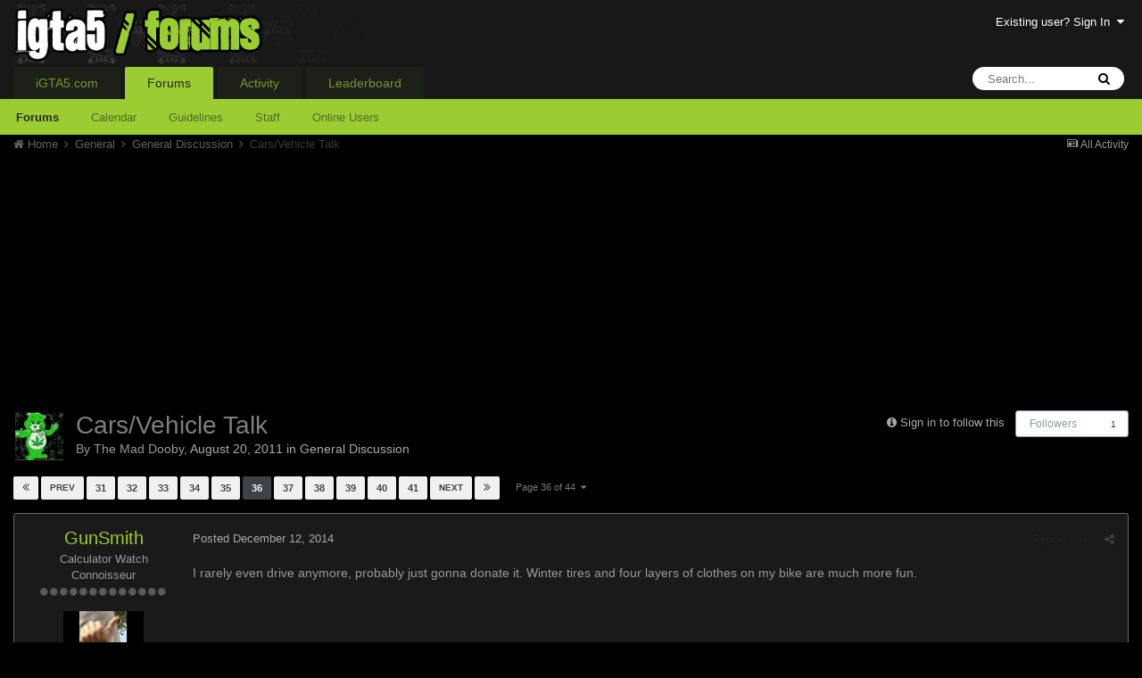

--- FILE ---
content_type: text/html;charset=UTF-8
request_url: https://www.igta5.com/forums/topic/5503-carsvehicle-talk/page/36/
body_size: 20541
content:
<!DOCTYPE html>
<html lang="en-US" dir="ltr">
	<head>
		<title>Cars/Vehicle Talk - Page 36 - General Discussion - GTA 5 Forums - iGTA5.com</title>
		<!--[if lt IE 9]>
			<link rel="stylesheet" type="text/css" href="https://www.igta5.com/forums/uploads/css_built_2/5e61784858ad3c11f00b5706d12afe52_ie8.css.922e3376324962e7d6e2c7d49e41e06c.css">
		    <script src="//www.igta5.com/forums/applications/core/interface/html5shiv/html5shiv.js"></script>
		<![endif]-->
		
<meta charset="utf-8">

	<meta name="viewport" content="width=device-width, initial-scale=1">


	
	


	<meta name="twitter:card" content="summary" />


	
		<meta name="twitter:site" content="@igta5" />
	


	
		
			
				<meta property="og:title" content="Cars/Vehicle Talk">
			
		
	

	
		
			
				<meta property="og:type" content="object">
			
		
	

	
		
			
				<meta property="og:url" content="https://www.igta5.com/forums/topic/5503-carsvehicle-talk/">
			
		
	

	
		
			
				<meta property="og:updated_time" content="2024-02-26T09:44:11Z">
			
		
	

	
		
			
				<meta property="og:site_name" content="GTA 5 Forums - iGTA5.com">
			
		
	

	
		
			
				<meta property="og:locale" content="en_US">
			
		
	


	
		<link rel="first" href="https://www.igta5.com/forums/topic/5503-carsvehicle-talk/" />
	

	
		<link rel="prev" href="https://www.igta5.com/forums/topic/5503-carsvehicle-talk/page/35/" />
	

	
		<link rel="next" href="https://www.igta5.com/forums/topic/5503-carsvehicle-talk/page/37/" />
	

	
		<link rel="last" href="https://www.igta5.com/forums/topic/5503-carsvehicle-talk/page/44/" />
	

	
		<link rel="canonical" href="https://www.igta5.com/forums/topic/5503-carsvehicle-talk/page/36/" />
	




<link rel="manifest" href="https://www.igta5.com/forums/manifest.webmanifest/">
<meta name="msapplication-config" content="https://www.igta5.com/forums/browserconfig.xml/">
<meta name="msapplication-starturl" content="/">
<meta name="application-name" content="GTA 5 Forums - iGTA5.com">
<meta name="apple-mobile-web-app-title" content="GTA 5 Forums - iGTA5.com">

	<meta name="theme-color" content="#181818">






		

	<link rel='stylesheet' href='https://www.igta5.com/forums/uploads/css_built_2/341e4a57816af3ba440d891ca87450ff_framework.css.2280b2fd37f81a7019ee25f2db67867e.css?v=37c1faa5cc' media='all'>

	<link rel='stylesheet' href='https://www.igta5.com/forums/uploads/css_built_2/05e81b71abe4f22d6eb8d1a929494829_responsive.css.d5cbc8d8f90903b135233bf03b6a0283.css?v=37c1faa5cc' media='all'>

	<link rel='stylesheet' href='https://www.igta5.com/forums/uploads/css_built_2/90eb5adf50a8c640f633d47fd7eb1778_core.css.cb6a5ecfe9a097b7138b57cd9112b434.css?v=37c1faa5cc' media='all'>

	<link rel='stylesheet' href='https://www.igta5.com/forums/uploads/css_built_2/5a0da001ccc2200dc5625c3f3934497d_core_responsive.css.9b04ee5e8e91ba602ae664da29879e77.css?v=37c1faa5cc' media='all'>

	<link rel='stylesheet' href='https://www.igta5.com/forums/uploads/css_built_2/62e269ced0fdab7e30e026f1d30ae516_forums.css.35885dbd99190d05c18f3d23e76fb351.css?v=37c1faa5cc' media='all'>

	<link rel='stylesheet' href='https://www.igta5.com/forums/uploads/css_built_2/76e62c573090645fb99a15a363d8620e_forums_responsive.css.2707cd2e8a20cb5dd2545f896692245e.css?v=37c1faa5cc' media='all'>




<link rel='stylesheet' href='https://www.igta5.com/forums/uploads/css_built_2/258adbb6e4f3e83cd3b355f84e3fa002_custom.css.64dbb8edf65956b84063b0c0951475f7.css?v=37c1faa5cc' media='all'>



		
		

	
	
		<link rel='shortcut icon' href='https://www.igta5.com/forums/uploads/monthly_2016_06/favicon.ico.31ad96374e65b08df4e4b275016ec0ad.ico' type="image/x-icon">
	

	</head>
	<body class='ipsApp ipsApp_front ipsJS_none ipsClearfix' data-controller='core.front.core.app' data-message="" data-pageApp='forums' data-pageLocation='front' data-pageModule='forums' data-pageController='topic' itemscope itemtype="http://schema.org/WebSite">
		<meta itemprop="url" content="https://www.igta5.com/forums/">
		<a href='#elContent' class='ipsHide' title='Go to main content on this page' accesskey='m'>Jump to content</a>
		
		<div id='ipsLayout_header' class='ipsClearfix'>
			





			
			
<ul id='elMobileNav' class='ipsList_inline ipsResponsive_hideDesktop ipsResponsive_block' data-controller='core.front.core.mobileNav'>
	
		
			
			
				
				
			
				
					<li id='elMobileBreadcrumb'>
						<a href='https://www.igta5.com/forums/forum/12-general-discussion/'>
							<span>General Discussion</span>
						</a>
					</li>
				
				
			
				
				
			
		
	
	
	
	<li >
		<a data-action="defaultStream" class='ipsType_light'  href='https://www.igta5.com/forums/discover/'><i class='icon-newspaper'></i></a>
	</li>

	

	
		<li class='ipsJS_show'>
			<a href='https://www.igta5.com/forums/search/'><i class='fa fa-search'></i></a>
		</li>
	
	<li data-ipsDrawer data-ipsDrawer-drawerElem='#elMobileDrawer'>
		<a href='#'>
			
			
			
			
			<i class='fa fa-navicon'></i>
		</a>
	</li>
</ul>
			<header>
				<div class='ipsLayout_container'>
					


<a href='https://www.igta5.com/forums/' id='elLogo' accesskey='1'><img src="https://www.igta5.com/forums/uploads/monthly_2016_06/igta5-forum-logo4-3-2transback.png.12174512797c00d3d794d6bf18c500cd.png" alt='GTA 5 Forums - iGTA5.com'></a>

					

	<ul id='elUserNav' class='ipsList_inline cSignedOut ipsClearfix ipsResponsive_hidePhone ipsResponsive_block'>
		
		<li id='elSignInLink'>
			<a href='https://www.igta5.com/forums/login/' data-ipsMenu-closeOnClick="false" data-ipsMenu id='elUserSignIn'>
				Existing user? Sign In &nbsp;<i class='fa fa-caret-down'></i>
			</a>
			
<div id='elUserSignIn_menu' class='ipsMenu ipsMenu_auto ipsHide'>
	<form accept-charset='utf-8' method='post' action='https://www.igta5.com/forums/login/' data-controller="core.global.core.login">
		<input type="hidden" name="csrfKey" value="0a840e5568f88fb629aaa3ef4a644b73">
		<input type="hidden" name="ref" value="aHR0cHM6Ly93d3cuaWd0YTUuY29tL2ZvcnVtcy90b3BpYy81NTAzLWNhcnN2ZWhpY2xlLXRhbGsvcGFnZS8zNi8=">
		<div data-role="loginForm">
			
			
			
				<div class='ipsColumns ipsColumns_noSpacing'>
					<div class='ipsColumn ipsColumn_wide' id='elUserSignIn_internal'>
						
<div class="ipsPad ipsForm ipsForm_vertical">
	<h4 class="ipsType_sectionHead">Sign In</h4>
	<br><br>
	<ul class='ipsList_reset'>
		<li class="ipsFieldRow ipsFieldRow_noLabel ipsFieldRow_fullWidth">
			
			
				<input type="text" placeholder="Display Name" name="auth" autocomplete="username">
			
		</li>
		<li class="ipsFieldRow ipsFieldRow_noLabel ipsFieldRow_fullWidth">
			<input type="password" placeholder="Password" name="password" autocomplete="current-password">
		</li>
		<li class="ipsFieldRow ipsFieldRow_checkbox ipsClearfix">
			<span class="ipsCustomInput">
				<input type="checkbox" name="remember_me" id="remember_me_checkbox" value="1" checked aria-checked="true">
				<span></span>
			</span>
			<div class="ipsFieldRow_content">
				<label class="ipsFieldRow_label" for="remember_me_checkbox">Remember me</label>
				<span class="ipsFieldRow_desc">Not recommended on shared computers</span>
			</div>
		</li>
		
		<li class="ipsFieldRow ipsFieldRow_fullWidth">
			<br>
			<button type="submit" name="_processLogin" value="usernamepassword" class="ipsButton ipsButton_primary ipsButton_small" id="elSignIn_submit">Sign In</button>
			
				<br>
				<p class="ipsType_right ipsType_small">
					
						<a href='https://www.igta5.com/forums/lostpassword/' data-ipsDialog data-ipsDialog-title='Forgot your password?'>
					
					Forgot your password?</a>
				</p>
			
		</li>
	</ul>
</div>
					</div>
					<div class='ipsColumn ipsColumn_wide'>
						<div class='ipsPad' id='elUserSignIn_external'>
							<div class='ipsAreaBackground_light ipsPad_half'>
								
									<p class='ipsType_reset ipsType_small ipsType_center'><strong>Or sign in with one of these services</strong></p>
								
								
									<div class='ipsPad_half ipsType_center'>
										

<button type="submit" name="_processLogin" value="4" class='ipsButton ipsButton_verySmall ipsButton_fullWidth ipsSocial ipsSocial_facebook' style="background-color: #3a579a">
	
		<span class='ipsSocial_icon'>
			
				<i class='fa fa-facebook-official'></i>
			
		</span>
		<span class='ipsSocial_text'>Sign in with Facebook</span>
	
</button>
									</div>
								
									<div class='ipsPad_half ipsType_center'>
										

<button type="submit" name="_processLogin" value="13" class='ipsButton ipsButton_verySmall ipsButton_fullWidth ipsSocial ipsSocial_facebook' style="background-color: #3a579a">
	
		<span class='ipsSocial_icon'>
			
				<i class='fa fa-facebook-official'></i>
			
		</span>
		<span class='ipsSocial_text'>Sign in with Facebook</span>
	
</button>
									</div>
								
									<div class='ipsPad_half ipsType_center'>
										

<button type="submit" name="_processLogin" value="5" class='ipsButton ipsButton_verySmall ipsButton_fullWidth ipsSocial ipsSocial_twitter' style="background-color: #00abf0">
	
		<span class='ipsSocial_icon'>
			
				<i class='fa fa-twitter'></i>
			
		</span>
		<span class='ipsSocial_text'>Sign in with Twitter</span>
	
</button>
									</div>
								
									<div class='ipsPad_half ipsType_center'>
										

<button type="submit" name="_processLogin" value="14" class='ipsButton ipsButton_verySmall ipsButton_fullWidth ipsSocial ipsSocial_twitter' style="background-color: #00abf0">
	
		<span class='ipsSocial_icon'>
			
				<i class='fa fa-twitter'></i>
			
		</span>
		<span class='ipsSocial_text'>Sign in with Twitter</span>
	
</button>
									</div>
								
							</div>
						</div>
					</div>
				</div>
			
		</div>
	</form>
</div>
		</li>
		
	</ul>

				</div>
			</header>
			

	<nav data-controller='core.front.core.navBar' class=''>
		<div class='ipsNavBar_primary ipsLayout_container  ipsClearfix'>
			

	<div id="elSearchWrapper" class="ipsPos_right">
		<div id='elSearch' class='' data-controller='core.front.core.quickSearch'>
			<form accept-charset='utf-8' action='//www.igta5.com/forums/search/?do=quicksearch' method='post'>
				<input type='search' id='elSearchField' placeholder='Search...' name='q' autocomplete='off'>
				<button class='cSearchSubmit' type="submit"><i class="fa fa-search"></i></button>
				<div id="elSearchExpanded">
					<div class="ipsMenu_title">
						Search In
					</div>
					<ul class="ipsSideMenu_list ipsSideMenu_withRadios ipsSideMenu_small ipsType_normal" data-ipsSideMenu data-ipsSideMenu-type="radio" data-ipsSideMenu-responsive="false" data-role="searchContexts">
						<li>
							<span class='ipsSideMenu_item ipsSideMenu_itemActive' data-ipsMenuValue='all'>
								<input type="radio" name="type" value="all" checked id="elQuickSearchRadio_type_all">
								<label for='elQuickSearchRadio_type_all' id='elQuickSearchRadio_type_all_label'>Everywhere</label>
							</span>
						</li>
						
						
							<li>
								<span class='ipsSideMenu_item' data-ipsMenuValue='forums_topic'>
									<input type="radio" name="type" value="forums_topic" id="elQuickSearchRadio_type_forums_topic">
									<label for='elQuickSearchRadio_type_forums_topic' id='elQuickSearchRadio_type_forums_topic_label'>Topics</label>
								</span>
							</li>
						
						
							
								<li>
									<span class='ipsSideMenu_item' data-ipsMenuValue='contextual_{&quot;type&quot;:&quot;forums_topic&quot;,&quot;nodes&quot;:12}'>
										<input type="radio" name="type" value='contextual_{&quot;type&quot;:&quot;forums_topic&quot;,&quot;nodes&quot;:12}' id='elQuickSearchRadio_type_contextual_977233eabf92c17da829a10dcd899cb2'>
										<label for='elQuickSearchRadio_type_contextual_977233eabf92c17da829a10dcd899cb2' id='elQuickSearchRadio_type_contextual_977233eabf92c17da829a10dcd899cb2_label'>This Forum</label>
									</span>
								</li>
							
								<li>
									<span class='ipsSideMenu_item' data-ipsMenuValue='contextual_{&quot;type&quot;:&quot;forums_topic&quot;,&quot;item&quot;:5503}'>
										<input type="radio" name="type" value='contextual_{&quot;type&quot;:&quot;forums_topic&quot;,&quot;item&quot;:5503}' id='elQuickSearchRadio_type_contextual_62f5c5dd26945b927c286691aab61993'>
										<label for='elQuickSearchRadio_type_contextual_62f5c5dd26945b927c286691aab61993' id='elQuickSearchRadio_type_contextual_62f5c5dd26945b927c286691aab61993_label'>This Topic</label>
									</span>
								</li>
							
						
						<li data-role="showMoreSearchContexts">
							<span class='ipsSideMenu_item' data-action="showMoreSearchContexts" data-exclude="forums_topic">
								More options...
							</span>
						</li>
					</ul>
					<div class="ipsMenu_title">
						Find results that contain...
					</div>
					<ul class='ipsSideMenu_list ipsSideMenu_withRadios ipsSideMenu_small ipsType_normal' role="radiogroup" data-ipsSideMenu data-ipsSideMenu-type="radio" data-ipsSideMenu-responsive="false" data-filterType='andOr'>
						
							<li>
								<span class='ipsSideMenu_item ipsSideMenu_itemActive' data-ipsMenuValue='or'>
									<input type="radio" name="search_and_or" value="or" checked id="elRadio_andOr_or">
									<label for='elRadio_andOr_or' id='elField_andOr_label_or'><em>Any</em> of my search term words</label>
								</span>
							</li>
						
							<li>
								<span class='ipsSideMenu_item ' data-ipsMenuValue='and'>
									<input type="radio" name="search_and_or" value="and"  id="elRadio_andOr_and">
									<label for='elRadio_andOr_and' id='elField_andOr_label_and'><em>All</em> of my search term words</label>
								</span>
							</li>
						
					</ul>
					<div class="ipsMenu_title">
						Find results in...
					</div>
					<ul class='ipsSideMenu_list ipsSideMenu_withRadios ipsSideMenu_small ipsType_normal' role="radiogroup" data-ipsSideMenu data-ipsSideMenu-type="radio" data-ipsSideMenu-responsive="false" data-filterType='searchIn'>
						<li>
							<span class='ipsSideMenu_item ipsSideMenu_itemActive' data-ipsMenuValue='all'>
								<input type="radio" name="search_in" value="all" checked id="elRadio_searchIn_and">
								<label for='elRadio_searchIn_and' id='elField_searchIn_label_all'>Content titles and body</label>
							</span>
						</li>
						<li>
							<span class='ipsSideMenu_item' data-ipsMenuValue='titles'>
								<input type="radio" name="search_in" value="titles" id="elRadio_searchIn_titles">
								<label for='elRadio_searchIn_titles' id='elField_searchIn_label_titles'>Content titles only</label>
							</span>
						</li>
					</ul>
				</div>
			</form>
		</div>
	</div>

			<ul data-role="primaryNavBar" class='ipsResponsive_showDesktop ipsResponsive_block'>
				


	
		
		
		<li  id='elNavSecondary_14' data-role="navBarItem" data-navApp="core" data-navExt="CustomItem">
			
			
				<a href="https://www.igta5.com" data-navItem-id="14">
					iGTA5.com
				</a>
			
			
				<ul class='ipsNavBar_secondary ipsHide' data-role='secondaryNavBar'>
					


	
		
		
		<li  id='elNavSecondary_15' data-role="navBarItem" data-navApp="core" data-navExt="CustomItem">
			
			
				<a href="https://www.igta5.com/news" data-navItem-id="15">
					News
				</a>
			
			
		</li>
	
	

	
		
		
		<li  id='elNavSecondary_16' data-role="navBarItem" data-navApp="core" data-navExt="CustomItem">
			
			
				<a href="https://www.igta5.com/info" data-navItem-id="16">
					Info
				</a>
			
			
		</li>
	
	

	
		
		
		<li  id='elNavSecondary_17' data-role="navBarItem" data-navApp="core" data-navExt="CustomItem">
			
			
				<a href="https://www.igta5.com/guides" data-navItem-id="17">
					Guides
				</a>
			
			
		</li>
	
	

					<li class='ipsHide' id='elNavigationMore_14' data-role='navMore'>
						<a href='#' data-ipsMenu data-ipsMenu-appendTo='#elNavigationMore_14' id='elNavigationMore_14_dropdown'>More <i class='fa fa-caret-down'></i></a>
						<ul class='ipsHide ipsMenu ipsMenu_auto' id='elNavigationMore_14_dropdown_menu' data-role='moreDropdown'></ul>
					</li>
				</ul>
			
		</li>
	
	

	
		
		
			
		
		<li class='ipsNavBar_active' data-active id='elNavSecondary_1' data-role="navBarItem" data-navApp="core" data-navExt="CustomItem">
			
			
				<a href="https://www.igta5.com/forums/" data-navItem-id="1" data-navDefault>
					Forums
				</a>
			
			
				<ul class='ipsNavBar_secondary ' data-role='secondaryNavBar'>
					


	
		
		
			
		
		<li class='ipsNavBar_active' data-active id='elNavSecondary_8' data-role="navBarItem" data-navApp="forums" data-navExt="Forums">
			
			
				<a href="https://www.igta5.com/forums/"  data-navItem-id="8" data-navDefault>
					Forums
				</a>
			
			
		</li>
	
	

	
		
		
		<li  id='elNavSecondary_9' data-role="navBarItem" data-navApp="calendar" data-navExt="Calendar">
			
			
				<a href="https://www.igta5.com/forums/calendar/"  data-navItem-id="9" >
					Calendar
				</a>
			
			
		</li>
	
	

	
		
		
		<li  id='elNavSecondary_10' data-role="navBarItem" data-navApp="core" data-navExt="Guidelines">
			
			
				<a href="https://www.igta5.com/forums/guidelines/"  data-navItem-id="10" >
					Guidelines
				</a>
			
			
		</li>
	
	

	
		
		
		<li  id='elNavSecondary_11' data-role="navBarItem" data-navApp="core" data-navExt="StaffDirectory">
			
			
				<a href="https://www.igta5.com/forums/staff/"  data-navItem-id="11" >
					Staff
				</a>
			
			
		</li>
	
	

	
		
		
		<li  id='elNavSecondary_12' data-role="navBarItem" data-navApp="core" data-navExt="OnlineUsers">
			
			
				<a href="https://www.igta5.com/forums/online/"  data-navItem-id="12" >
					Online Users
				</a>
			
			
		</li>
	
	

					<li class='ipsHide' id='elNavigationMore_1' data-role='navMore'>
						<a href='#' data-ipsMenu data-ipsMenu-appendTo='#elNavigationMore_1' id='elNavigationMore_1_dropdown'>More <i class='fa fa-caret-down'></i></a>
						<ul class='ipsHide ipsMenu ipsMenu_auto' id='elNavigationMore_1_dropdown_menu' data-role='moreDropdown'></ul>
					</li>
				</ul>
			
		</li>
	
	

	
		
		
		<li  id='elNavSecondary_2' data-role="navBarItem" data-navApp="core" data-navExt="CustomItem">
			
			
				<a href="https://www.igta5.com/forums/discover/"  data-navItem-id="2" >
					Activity
				</a>
			
			
				<ul class='ipsNavBar_secondary ipsHide' data-role='secondaryNavBar'>
					


	
		
		
		<li  id='elNavSecondary_3' data-role="navBarItem" data-navApp="core" data-navExt="AllActivity">
			
			
				<a href="https://www.igta5.com/forums/discover/"  data-navItem-id="3" >
					All Activity
				</a>
			
			
		</li>
	
	

	
		
		
		<li  id='elNavSecondary_4' data-role="navBarItem" data-navApp="core" data-navExt="YourActivityStreams">
			
			
				<a href="#"  data-navItem-id="4" >
					My Activity Streams
				</a>
			
			
		</li>
	
	

	
		
		
		<li  id='elNavSecondary_5' data-role="navBarItem" data-navApp="core" data-navExt="YourActivityStreamsItem">
			
			
				<a href="https://www.igta5.com/forums/discover/unread/"  data-navItem-id="5" >
					Unread Content
				</a>
			
			
		</li>
	
	

	
		
		
		<li  id='elNavSecondary_6' data-role="navBarItem" data-navApp="core" data-navExt="YourActivityStreamsItem">
			
			
				<a href="https://www.igta5.com/forums/discover/content-started/"  data-navItem-id="6" >
					Content I Started
				</a>
			
			
		</li>
	
	

	
		
		
		<li  id='elNavSecondary_7' data-role="navBarItem" data-navApp="core" data-navExt="Search">
			
			
				<a href="https://www.igta5.com/forums/search/"  data-navItem-id="7" >
					Search
				</a>
			
			
		</li>
	
	

					<li class='ipsHide' id='elNavigationMore_2' data-role='navMore'>
						<a href='#' data-ipsMenu data-ipsMenu-appendTo='#elNavigationMore_2' id='elNavigationMore_2_dropdown'>More <i class='fa fa-caret-down'></i></a>
						<ul class='ipsHide ipsMenu ipsMenu_auto' id='elNavigationMore_2_dropdown_menu' data-role='moreDropdown'></ul>
					</li>
				</ul>
			
		</li>
	
	

	
		
		
		<li  id='elNavSecondary_19' data-role="navBarItem" data-navApp="core" data-navExt="Leaderboard">
			
			
				<a href="https://www.igta5.com/forums/leaderboard/"  data-navItem-id="19" >
					Leaderboard
				</a>
			
			
		</li>
	
	

	
	

	
	

	
	

				<li class='ipsHide' id='elNavigationMore' data-role='navMore'>
					<a href='#' data-ipsMenu data-ipsMenu-appendTo='#elNavigationMore' id='elNavigationMore_dropdown'>More</a>
					<ul class='ipsNavBar_secondary ipsHide' data-role='secondaryNavBar'>
						<li class='ipsHide' id='elNavigationMore_more' data-role='navMore'>
							<a href='#' data-ipsMenu data-ipsMenu-appendTo='#elNavigationMore_more' id='elNavigationMore_more_dropdown'>More <i class='fa fa-caret-down'></i></a>
							<ul class='ipsHide ipsMenu ipsMenu_auto' id='elNavigationMore_more_dropdown_menu' data-role='moreDropdown'></ul>
						</li>
					</ul>
				</li>
			</ul>
		</div>
	</nav>

		</div>
		<main role='main' id='ipsLayout_body' class='ipsLayout_container'>
			<div id='ipsLayout_contentArea'>
				<div id='ipsLayout_contentWrapper'>
					
<nav class='ipsBreadcrumb ipsBreadcrumb_1 ipsFaded_withHover'>
	
		


	

	<ul class='ipsList_inline ipsPos_right'>
		
		<li >
			<a data-action="defaultStream" class='ipsType_light '  href='https://www.igta5.com/forums/discover/'><i class='icon-newspaper'></i> <span>All Activity</span></a>
		</li>
		
	</ul>

	<ul data-role="breadcrumbList">
		<li>
			<a title="Home" href='https://www.igta5.com/forums/'>
				<span><i class='fa fa-home'></i> Home <i class='fa fa-angle-right'></i></span>
			</a>
		</li>
		
		
			<li>
				
					<a href='https://www.igta5.com/forums/forum/5-general/'>
						<span>General <i class='fa fa-angle-right'></i></span>
					</a>
				
			</li>
		
			<li>
				
					<a href='https://www.igta5.com/forums/forum/12-general-discussion/'>
						<span>General Discussion <i class='fa fa-angle-right'></i></span>
					</a>
				
			</li>
		
			<li>
				
					Cars/Vehicle Talk
				
			</li>
		
	</ul>
</nav>
					
					<div id='ipsLayout_mainArea'>
						<a id='elContent'></a>
						<script async src="//pagead2.googlesyndication.com/pagead/js/adsbygoogle.js"></script>
<!-- iGTA5.com Forums -->
<ins class="adsbygoogle"
     style="display:block"
     data-ad-client="ca-pub-6815698711035892"
     data-ad-slot="5813621676"
     data-ad-format="auto"></ins>
<script>
(adsbygoogle = window.adsbygoogle || []).push({});
</script>
						
						

	




						






<div class="ipsPageHeader ipsClearfix">
	
		<div class='ipsPos_right ipsResponsive_noFloat ipsResponsive_hidePhone'>
			

<div data-followApp='forums' data-followArea='topic' data-followID='5503' data-controller='core.front.core.followButton'>
	
		<span class='ipsType_light ipsType_blendLinks ipsResponsive_hidePhone ipsResponsive_inline'><i class='fa fa-info-circle'></i> <a href='https://www.igta5.com/forums/login/' title='Go to the sign in page'>Sign in to follow this</a>&nbsp;&nbsp;</span>
	
	

	<div class="ipsFollow ipsPos_middle ipsButton ipsButton_link ipsButton_verySmall " data-role="followButton">
		
			<a href='https://www.igta5.com/forums/index.php?app=core&amp;module=system&amp;controller=notifications&amp;do=followers&amp;follow_app=forums&amp;follow_area=topic&amp;follow_id=5503' title='See who follows this' class='ipsType_blendLinks ipsType_noUnderline' data-ipsTooltip data-ipsDialog data-ipsDialog-size='narrow' data-ipsDialog-title='Who follows this'>Followers</a>
			<a class='ipsCommentCount' href='https://www.igta5.com/forums/index.php?app=core&amp;module=system&amp;controller=notifications&amp;do=followers&amp;follow_app=forums&amp;follow_area=topic&amp;follow_id=5503' title='See who follows this' data-ipsTooltip data-ipsDialog data-ipsDialog-size='narrow' data-ipsDialog-title='Who follows this'>1</a>
		
	</div>

</div>
		</div>
		<div class='ipsPos_right ipsResponsive_noFloat ipsResponsive_hidePhone'>
			



		</div>
		
	
	<div class='ipsPhotoPanel ipsPhotoPanel_small ipsPhotoPanel_notPhone ipsClearfix'>
		


	<a href="https://www.igta5.com/forums/profile/94-the-mad-dooby/" data-ipsHover data-ipsHover-target="https://www.igta5.com/forums/profile/94-the-mad-dooby/?do=hovercard" class="ipsUserPhoto ipsUserPhoto_small" title="Go to The Mad Dooby's profile">
		<img src='https://www.igta5.com/forums/uploads/profile/photo-thumb-94.jpg' alt='The Mad Dooby'>
	</a>

		<div>
			<h1 class='ipsType_pageTitle ipsContained_container'>
				

				
				
					<span class='ipsType_break ipsContained'>
						<span>Cars/Vehicle Talk</span>
					</span>
				
			</h1>
			
			<p class='ipsType_reset ipsType_blendLinks '>
				<span class='ipsType_normal'>
				
					By 

<a href='https://www.igta5.com/forums/profile/94-the-mad-dooby/' data-ipsHover data-ipsHover-target='https://www.igta5.com/forums/profile/94-the-mad-dooby/?do=hovercard&amp;referrer=https%253A%252F%252Fwww.igta5.com%252Fforums%252Ftopic%252F5503-carsvehicle-talk%252Fpage%252F36%252F' title="Go to The Mad Dooby's profile" class="ipsType_break">The Mad Dooby</a>,  <span class='ipsType_light'><time datetime='2011-08-20T07:30:44Z' title='08/20/11 07:30  AM' data-short='14 yr'>August 20, 2011</time> in <a href="https://www.igta5.com/forums/forum/12-general-discussion/">General Discussion</a></span>
				
				</span>
				<br>
			</p>
			
		</div>
	</div>
</div>








<div class='ipsClearfix'>
	
	
	<ul class="ipsToolList ipsToolList_horizontal ipsClearfix ipsSpacer_both ipsResponsive_hidePhone">
		
		
		
	</ul>
</div>

<div data-controller='core.front.core.commentFeed,forums.front.topic.view, core.front.core.ignoredComments' data-autoPoll data-baseURL='https://www.igta5.com/forums/topic/5503-carsvehicle-talk/'  data-feedID='topic-5503' class='cTopic ipsClear ipsSpacer_top'>
	
			

				<div class="ipsClearfix ipsClear ipsSpacer_bottom">
					
					
						


	
	<ul class='ipsPagination' id='elPagination_0e8f1b2ecce9ad495427d1d2a3eeb95e_141054473' data-ipsPagination-seoPagination='true' data-pages='44' >
		
			
				<li class='ipsPagination_first'><a href='https://www.igta5.com/forums/topic/5503-carsvehicle-talk/#comments' rel="first" data-page='1' data-ipsTooltip title='First page'><i class='fa fa-angle-double-left'></i></a></li>
				<li class='ipsPagination_prev'><a href='https://www.igta5.com/forums/topic/5503-carsvehicle-talk/page/35/#comments' rel="prev" data-page='35' data-ipsTooltip title='Previous page'>Prev</a></li>
				
					<li class='ipsPagination_page'><a href='https://www.igta5.com/forums/topic/5503-carsvehicle-talk/page/31/#comments' data-page='31'>31</a></li>
				
					<li class='ipsPagination_page'><a href='https://www.igta5.com/forums/topic/5503-carsvehicle-talk/page/32/#comments' data-page='32'>32</a></li>
				
					<li class='ipsPagination_page'><a href='https://www.igta5.com/forums/topic/5503-carsvehicle-talk/page/33/#comments' data-page='33'>33</a></li>
				
					<li class='ipsPagination_page'><a href='https://www.igta5.com/forums/topic/5503-carsvehicle-talk/page/34/#comments' data-page='34'>34</a></li>
				
					<li class='ipsPagination_page'><a href='https://www.igta5.com/forums/topic/5503-carsvehicle-talk/page/35/#comments' data-page='35'>35</a></li>
				
			
			<li class='ipsPagination_page ipsPagination_active'><a href='https://www.igta5.com/forums/topic/5503-carsvehicle-talk/page/36/#comments' data-page='36'>36</a></li>
			
				
					<li class='ipsPagination_page'><a href='https://www.igta5.com/forums/topic/5503-carsvehicle-talk/page/37/#comments' data-page='37'>37</a></li>
				
					<li class='ipsPagination_page'><a href='https://www.igta5.com/forums/topic/5503-carsvehicle-talk/page/38/#comments' data-page='38'>38</a></li>
				
					<li class='ipsPagination_page'><a href='https://www.igta5.com/forums/topic/5503-carsvehicle-talk/page/39/#comments' data-page='39'>39</a></li>
				
					<li class='ipsPagination_page'><a href='https://www.igta5.com/forums/topic/5503-carsvehicle-talk/page/40/#comments' data-page='40'>40</a></li>
				
					<li class='ipsPagination_page'><a href='https://www.igta5.com/forums/topic/5503-carsvehicle-talk/page/41/#comments' data-page='41'>41</a></li>
				
				<li class='ipsPagination_next'><a href='https://www.igta5.com/forums/topic/5503-carsvehicle-talk/page/37/#comments' rel="next" data-page='37' data-ipsTooltip title='Next page'>Next</a></li>
				<li class='ipsPagination_last'><a href='https://www.igta5.com/forums/topic/5503-carsvehicle-talk/page/44/#comments' rel="last" data-page='44' data-ipsTooltip title='Last page'><i class='fa fa-angle-double-right'></i></a></li>
			
			
				<li class='ipsPagination_pageJump'>
					<a href='#' data-ipsMenu data-ipsMenu-closeOnClick='false' data-ipsMenu-appendTo='#elPagination_0e8f1b2ecce9ad495427d1d2a3eeb95e_141054473' id='elPagination_0e8f1b2ecce9ad495427d1d2a3eeb95e_141054473_jump'>Page 36 of 44 &nbsp;<i class='fa fa-caret-down'></i></a>
					<div class='ipsMenu ipsMenu_narrow ipsPad ipsHide' id='elPagination_0e8f1b2ecce9ad495427d1d2a3eeb95e_141054473_jump_menu'>
						<form accept-charset='utf-8' method='post' action='https://www.igta5.com/forums/topic/5503-carsvehicle-talk/#comments' data-role="pageJump">
							<ul class='ipsForm ipsForm_horizontal'>
								<li class='ipsFieldRow'>
									<input type='number' min='1' max='44' placeholder='Page number' class='ipsField_fullWidth' name='page'>
								</li>
								<li class='ipsFieldRow ipsFieldRow_fullWidth'>
									<input type='submit' class='ipsButton_fullWidth ipsButton ipsButton_verySmall ipsButton_primary' value='Go'>
								</li>
							</ul>
						</form>
					</div>
				</li>
			
		
	</ul>

					
				</div>
			
	

	

<div data-controller='core.front.core.recommendedComments' data-url='https://www.igta5.com/forums/topic/5503-carsvehicle-talk/?recommended=comments' class='ipsAreaBackground ipsPad ipsBox ipsBox_transparent ipsSpacer_bottom ipsRecommendedComments ipsHide'>
	<div data-role="recommendedComments">
		<h2 class='ipsType_sectionHead ipsType_large'>Recommended Posts</h2>
		
	</div>
</div>
	
	<div id="elPostFeed" data-role='commentFeed' data-controller='core.front.core.moderation' >
		<form action="https://www.igta5.com/forums/topic/5503-carsvehicle-talk/?csrfKey=0a840e5568f88fb629aaa3ef4a644b73&amp;do=multimodComment" method="post" data-ipsPageAction data-role='moderationTools'>
			
			
				
					
					
					




<a id='comment-175855'></a>
<article  id='elComment_175855' class='cPost ipsBox  ipsComment  ipsComment_parent ipsClearfix ipsClear ipsColumns ipsColumns_noSpacing ipsColumns_collapsePhone   '>
	

	<div class='cAuthorPane cAuthorPane_mobile ipsResponsive_showPhone ipsResponsive_block'>
		<h3 class='ipsType_sectionHead cAuthorPane_author ipsResponsive_showPhone ipsResponsive_inlineBlock ipsType_break ipsType_blendLinks ipsTruncate ipsTruncate_line'>
			

<a href='https://www.igta5.com/forums/profile/4046-gunsmith/' data-ipsHover data-ipsHover-target='https://www.igta5.com/forums/profile/4046-gunsmith/?do=hovercard&amp;referrer=https%253A%252F%252Fwww.igta5.com%252Fforums%252Ftopic%252F5503-carsvehicle-talk%252Fpage%252F36%252F' title="Go to GunSmith's profile" class="ipsType_break"><span class='group_members'>GunSmith</span></a>
			<span class='ipsResponsive_showPhone ipsResponsive_inline'>&nbsp;&nbsp;

	
		<span title="Member's total reputation" data-ipsTooltip class='ipsRepBadge ipsRepBadge_positive'>
	
			<i class='fa fa-plus-circle'></i> 2452
	
		</span>
	
</span>
		</h3>
		<div class='cAuthorPane_photo'>
			


	<a href="https://www.igta5.com/forums/profile/4046-gunsmith/" data-ipsHover data-ipsHover-target="https://www.igta5.com/forums/profile/4046-gunsmith/?do=hovercard" class="ipsUserPhoto ipsUserPhoto_large" title="Go to GunSmith's profile">
		<img src='https://www.igta5.com/forums/uploads/profile/photo-thumb-4046.jpg' alt='GunSmith'>
	</a>

		</div>
	</div>
	<aside class='ipsComment_author cAuthorPane ipsColumn ipsColumn_medium ipsResponsive_hidePhone'>
		<h3 class='ipsType_sectionHead cAuthorPane_author ipsType_blendLinks ipsType_break'><strong>

<a href='https://www.igta5.com/forums/profile/4046-gunsmith/' data-ipsHover data-ipsHover-target='https://www.igta5.com/forums/profile/4046-gunsmith/?do=hovercard&amp;referrer=https%253A%252F%252Fwww.igta5.com%252Fforums%252Ftopic%252F5503-carsvehicle-talk%252Fpage%252F36%252F' title="Go to GunSmith's profile" class="ipsType_break">GunSmith</a>
			</strong> <span class='ipsResponsive_showPhone ipsResponsive_inline'>&nbsp;&nbsp;

	
		<span title="Member's total reputation" data-ipsTooltip class='ipsRepBadge ipsRepBadge_positive'>
	
			<i class='fa fa-plus-circle'></i> 2452
	
		</span>
	
</span></h3>

		<ul class='cAuthorPane_info ipsList_reset'>
			
				<li class='ipsType_break'>Calculator Watch Connoisseur</li>
			
			
				<li><span class='ipsPip'></span><span class='ipsPip'></span><span class='ipsPip'></span><span class='ipsPip'></span><span class='ipsPip'></span><span class='ipsPip'></span><span class='ipsPip'></span><span class='ipsPip'></span><span class='ipsPip'></span><span class='ipsPip'></span><span class='ipsPip'></span><span class='ipsPip'></span><span class='ipsPip'></span></li>
			

			<li class='cAuthorPane_photo'>
				


	<a href="https://www.igta5.com/forums/profile/4046-gunsmith/" data-ipsHover data-ipsHover-target="https://www.igta5.com/forums/profile/4046-gunsmith/?do=hovercard" class="ipsUserPhoto ipsUserPhoto_large" title="Go to GunSmith's profile">
		<img src='https://www.igta5.com/forums/uploads/profile/photo-thumb-4046.jpg' alt='GunSmith'>
	</a>

			</li>
			<li><span class='group_members'>Members</span></li>
			
			
				<li>

	
		<span title="Member's total reputation" data-ipsTooltip class='ipsRepBadge ipsRepBadge_positive'>
	
			<i class='fa fa-plus-circle'></i> 2452
	
		</span>
	
</li>
				<li class='ipsType_light'>5007 posts</li>
				
				

	
	<li class='ipsResponsive_hidePhone ipsType_break'>
		
<span class='ft'>Location:</span> <span class='fc'>The outskirts of North Yankton</span>
	</li>
	

	
	<li class='ipsResponsive_hidePhone ipsType_break'>
		
<span class="ft">XBL Gamertag:</span> <span class="fc"><a href="http://live.xbox.com/en-US/MyXbox/Profile?gamertag=GunSmith117" target="blank">GunSmith117</a></span>
	</li>
	
	<li class='ipsResponsive_hidePhone ipsType_break'>
		
<span class="ft">Social Club:</span> <span class="fc"><a href="http://socialclub.rockstargames.com/member/GunSmith117" target="blank">GunSmith117</a></span>
	</li>
	

			
		</ul>
	</aside>
	<div class='ipsColumn ipsColumn_fluid'>
		

<div id='comment-175855_wrap' data-controller='core.front.core.comment' data-commentApp='forums' data-commentType='forums' data-commentID="175855" data-quoteData='{&quot;userid&quot;:4046,&quot;username&quot;:&quot;GunSmith&quot;,&quot;timestamp&quot;:1418427929,&quot;contentapp&quot;:&quot;forums&quot;,&quot;contenttype&quot;:&quot;forums&quot;,&quot;contentid&quot;:5503,&quot;contentclass&quot;:&quot;forums_Topic&quot;,&quot;contentcommentid&quot;:175855}' class='ipsComment_content ipsType_medium  ipsFaded_withHover'>
	

	<div class='ipsComment_meta ipsType_light'>
		<div class='ipsPos_right ipsType_light ipsType_reset ipsFaded ipsFaded_more ipsType_blendLinks'>
			<ul class='ipsList_inline ipsComment_tools'>
				
					<li><a href='https://www.igta5.com/forums/topic/5503-carsvehicle-talk/?do=reportComment&amp;comment=175855' data-ipsDialog data-ipsDialog-remoteSubmit data-ipsDialog-size='medium' data-ipsDialog-flashMessage='Thanks for your report.' data-ipsDialog-title="Report post" data-action='reportComment' title='Report this content' class='ipsFaded ipsFaded_more'><span class='ipsResponsive_showPhone ipsResponsive_inline'><i class='fa fa-flag'></i></span><span class='ipsResponsive_hidePhone ipsResponsive_inline'>Report post</span></a></li>
				
				
				
					<li><a class='ipsType_blendLinks' href='https://www.igta5.com/forums/topic/5503-carsvehicle-talk/?do=findComment&amp;comment=175855' data-ipsTooltip title='Share this post' data-ipsMenu data-ipsMenu-closeOnClick='false' id='elSharePost_175855' data-role='shareComment'><i class='fa fa-share-alt'></i></a></li>
				
				
			</ul>
		</div>

		<div class='ipsType_reset'>
			<a href='https://www.igta5.com/forums/topic/5503-carsvehicle-talk/?do=findComment&amp;comment=175855' class='ipsType_blendLinks'>Posted <time datetime='2014-12-12T23:45:29Z' title='12/12/14 11:45  PM' data-short='11 yr'>December 12, 2014</time></a>
			<span class='ipsResponsive_hidePhone'>
				
				
			</span>
		</div>
	</div>

	


	<div class='cPost_contentWrap ipsPad'>
		
		<div data-role='commentContent' class='ipsType_normal ipsType_richText ipsContained' data-controller='core.front.core.lightboxedImages'>
			<p>I rarely even drive anymore, probably just gonna donate it. Winter tires and four layers of clothes on my bike are much more fun.</p>

			
		</div>

		<div class='ipsItemControls'>
			
				
					

	<div data-controller='core.front.core.reaction' class='ipsItemControls_right ipsClearfix '>	
		<div class='ipsReact ipsPos_right'>
			
				
				<div class='ipsReact_blurb ipsHide' data-role='reactionBlurb'>
					
				</div>
			
			
			
		</div>
	</div>

				
			
			<ul class='ipsComment_controls ipsClearfix ipsItemControls_left' data-role="commentControls">
				
					
					
					
				
				<li class='ipsHide' data-role='commentLoading'>
					<span class='ipsLoading ipsLoading_tiny ipsLoading_noAnim'></span>
				</li>
			</ul>
		</div>

		
			

		
	</div>

	<div class='ipsMenu ipsMenu_wide ipsHide cPostShareMenu' id='elSharePost_175855_menu'>
		<div class='ipsPad'>
			<h4 class='ipsType_sectionHead'>Share this post</h4>
			<hr class='ipsHr'>
			<h5 class='ipsType_normal ipsType_reset'>Link to post</h5>
			
			<input type='text' value='https://www.igta5.com/forums/topic/5503-carsvehicle-talk/?do=findComment&amp;comment=175855' class='ipsField_fullWidth'>
			

			
				<h5 class='ipsType_normal ipsType_reset ipsSpacer_top'>Share on other sites</h5>
				

	<ul class='ipsList_inline ipsList_noSpacing ipsClearfix' data-controller="core.front.core.sharelink">
		
			<li>
<a href="https://twitter.com/share?text=Cars%2FVehicle%20Talk&amp;url=https%3A%2F%2Fwww.igta5.com%2Fforums%2Ftopic%2F5503-carsvehicle-talk%2F%3Fdo%3DfindComment%26comment%3D175855" class="cShareLink cShareLink_twitter" target="_blank" data-role="shareLink" title='Share on Twitter' data-ipsTooltip rel='noopener'>
	<i class="fa fa-twitter"></i>
</a></li>
		
			<li>
<a href="https://www.facebook.com/sharer/sharer.php?u=https%3A%2F%2Fwww.igta5.com%2Fforums%2Ftopic%2F5503-carsvehicle-talk%2F%3Fdo%3DfindComment%26comment%3D175855" class="cShareLink cShareLink_facebook" target="_blank" data-role="shareLink" title='Share on Facebook' data-ipsTooltip rel='noopener'>
	<i class="fa fa-facebook"></i>
</a></li>
		
			<li>
<a href="http://digg.com/submit?url=https://www.igta5.com/forums/topic/5503-carsvehicle-talk/?do=findComment%26comment=175855" class="cShareLink cShareLink_digg" target="_blank" data-role="shareLink" title='Share on Digg' data-ipsTooltip rel='noopener'>
	<i class="fa fa-digg"></i>
</a></li>
		
			<li>
<a href="https://del.icio.us/save?jump=close&amp;noui=1&amp;v=5&amp;provider=GTA%2B5%2BForums%2B-%2BiGTA5.com&amp;url=https://www.igta5.com/forums/topic/5503-carsvehicle-talk/?do=findComment%26comment=175855&amp;title=Cars/Vehicle%20Talk" class="cShareLink cShareLink_delicious" target="_blank" data-role='shareLink' title='Save to Delicious' data-ipsTooltip rel='noopener'>
	<i class="fa fa-delicious"></i>
</a></li>
		
			<li>
<a href="http://www.reddit.com/submit?url=https%3A%2F%2Fwww.igta5.com%2Fforums%2Ftopic%2F5503-carsvehicle-talk%2F%3Fdo%3DfindComment%26comment%3D175855&amp;title=Cars%2FVehicle+Talk" class="cShareLink cShareLink_reddit" target="_blank" title='Share on Reddit' data-ipsTooltip rel='noopener'>
	<i class="fa fa-reddit"></i>
</a></li>
		
			<li>
<a href='https://www.igta5.com/forums/topic/5503-carsvehicle-talk/?do=email&amp;comment=175855' rel='nofollow' class='cShareLink cShareLink_email' data-ipsDialog data-ipsDialog-title='Email this page' data-ipsDialog-remoteSubmit data-ipsDialog-flashMessage='The email has been sent' title='Share via email' data-ipsTooltip>
	<i class="fa fa-envelope"></i>
</a></li>
		
			<li>
<a href="https://pinterest.com/pin/create/button/?url=https://www.igta5.com/forums/topic/5503-carsvehicle-talk/?do=findComment%26comment=175855&amp;media=" class="cShareLink cShareLink_pinterest" target="_blank" data-role="shareLink" title='Share on Pinterest' data-ipsTooltip rel='noopener'>
	<i class="fa fa-pinterest"></i>
</a></li>
		
	</ul>

			
		</div>
	</div>
</div>
	</div>
</article>
					
				
					
					
					




<a id='comment-175856'></a>
<article  id='elComment_175856' class='cPost ipsBox  ipsComment  ipsComment_parent ipsClearfix ipsClear ipsColumns ipsColumns_noSpacing ipsColumns_collapsePhone   '>
	

	<div class='cAuthorPane cAuthorPane_mobile ipsResponsive_showPhone ipsResponsive_block'>
		<h3 class='ipsType_sectionHead cAuthorPane_author ipsResponsive_showPhone ipsResponsive_inlineBlock ipsType_break ipsType_blendLinks ipsTruncate ipsTruncate_line'>
			

<a href='https://www.igta5.com/forums/profile/8042-ace-of-spades/' data-ipsHover data-ipsHover-target='https://www.igta5.com/forums/profile/8042-ace-of-spades/?do=hovercard&amp;referrer=https%253A%252F%252Fwww.igta5.com%252Fforums%252Ftopic%252F5503-carsvehicle-talk%252Fpage%252F36%252F' title="Go to Ace Of Spades's profile" class="ipsType_break"><span class='group_members'>Ace Of Spades</span></a>
			<span class='ipsResponsive_showPhone ipsResponsive_inline'>&nbsp;&nbsp;

	
		<span title="Member's total reputation" data-ipsTooltip class='ipsRepBadge ipsRepBadge_positive'>
	
			<i class='fa fa-plus-circle'></i> 1182
	
		</span>
	
</span>
		</h3>
		<div class='cAuthorPane_photo'>
			


	<a href="https://www.igta5.com/forums/profile/8042-ace-of-spades/" data-ipsHover data-ipsHover-target="https://www.igta5.com/forums/profile/8042-ace-of-spades/?do=hovercard" class="ipsUserPhoto ipsUserPhoto_large" title="Go to Ace Of Spades's profile">
		<img src='https://www.igta5.com/forums/uploads/profile/photo-thumb-8042.jpg' alt='Ace Of Spades'>
	</a>

		</div>
	</div>
	<aside class='ipsComment_author cAuthorPane ipsColumn ipsColumn_medium ipsResponsive_hidePhone'>
		<h3 class='ipsType_sectionHead cAuthorPane_author ipsType_blendLinks ipsType_break'><strong>

<a href='https://www.igta5.com/forums/profile/8042-ace-of-spades/' data-ipsHover data-ipsHover-target='https://www.igta5.com/forums/profile/8042-ace-of-spades/?do=hovercard&amp;referrer=https%253A%252F%252Fwww.igta5.com%252Fforums%252Ftopic%252F5503-carsvehicle-talk%252Fpage%252F36%252F' title="Go to Ace Of Spades's profile" class="ipsType_break">Ace Of Spades</a>
			</strong> <span class='ipsResponsive_showPhone ipsResponsive_inline'>&nbsp;&nbsp;

	
		<span title="Member's total reputation" data-ipsTooltip class='ipsRepBadge ipsRepBadge_positive'>
	
			<i class='fa fa-plus-circle'></i> 1182
	
		</span>
	
</span></h3>

		<ul class='cAuthorPane_info ipsList_reset'>
			
				<li class='ipsType_break'>Fuckin Guy</li>
			
			
				<li><span class='ipsPip'></span><span class='ipsPip'></span><span class='ipsPip'></span><span class='ipsPip'></span><span class='ipsPip'></span><span class='ipsPip'></span><span class='ipsPip'></span><span class='ipsPip'></span><span class='ipsPip'></span><span class='ipsPip'></span><span class='ipsPip'></span><span class='ipsPip'></span><span class='ipsPip'></span><span class='ipsPip'></span><span class='ipsPip'></span></li>
			

			<li class='cAuthorPane_photo'>
				


	<a href="https://www.igta5.com/forums/profile/8042-ace-of-spades/" data-ipsHover data-ipsHover-target="https://www.igta5.com/forums/profile/8042-ace-of-spades/?do=hovercard" class="ipsUserPhoto ipsUserPhoto_large" title="Go to Ace Of Spades's profile">
		<img src='https://www.igta5.com/forums/uploads/profile/photo-thumb-8042.jpg' alt='Ace Of Spades'>
	</a>

			</li>
			<li><span class='group_members'>Members</span></li>
			
			
				<li>

	
		<span title="Member's total reputation" data-ipsTooltip class='ipsRepBadge ipsRepBadge_positive'>
	
			<i class='fa fa-plus-circle'></i> 1182
	
		</span>
	
</li>
				<li class='ipsType_light'>1436 posts</li>
				
				

	
	<li class='ipsResponsive_hidePhone ipsType_break'>
		
<span class='ft'>Location:</span> <span class='fc'>Downtown Fucktown</span>
	</li>
	

	
	<li class='ipsResponsive_hidePhone ipsType_break'>
		
<span class="ft">XBL Gamertag:</span> <span class="fc"><a href="http://live.xbox.com/en-US/MyXbox/Profile?gamertag=psn2 THE_RAMBLER_327" target="blank">psn2 THE_RAMBLER_327</a></span>
	</li>
	
	<li class='ipsResponsive_hidePhone ipsType_break'>
		
<span class="ft">PSN Name:</span> <span class="fc"><a href="https://us.playstation.com/publictrophy/index.htm?onlinename=ACEOFSPADES327" target="blank">ACEOFSPADES327</a></span>
	</li>
	
	<li class='ipsResponsive_hidePhone ipsType_break'>
		
<span class="ft">Social Club:</span> <span class="fc"><a href="http://socialclub.rockstargames.com/member/aceofspades327" target="blank">aceofspades327</a></span>
	</li>
	

			
		</ul>
	</aside>
	<div class='ipsColumn ipsColumn_fluid'>
		

<div id='comment-175856_wrap' data-controller='core.front.core.comment' data-commentApp='forums' data-commentType='forums' data-commentID="175856" data-quoteData='{&quot;userid&quot;:8042,&quot;username&quot;:&quot;Ace Of Spades&quot;,&quot;timestamp&quot;:1418435522,&quot;contentapp&quot;:&quot;forums&quot;,&quot;contenttype&quot;:&quot;forums&quot;,&quot;contentid&quot;:5503,&quot;contentclass&quot;:&quot;forums_Topic&quot;,&quot;contentcommentid&quot;:175856}' class='ipsComment_content ipsType_medium  ipsFaded_withHover'>
	

	<div class='ipsComment_meta ipsType_light'>
		<div class='ipsPos_right ipsType_light ipsType_reset ipsFaded ipsFaded_more ipsType_blendLinks'>
			<ul class='ipsList_inline ipsComment_tools'>
				
					<li><a href='https://www.igta5.com/forums/topic/5503-carsvehicle-talk/?do=reportComment&amp;comment=175856' data-ipsDialog data-ipsDialog-remoteSubmit data-ipsDialog-size='medium' data-ipsDialog-flashMessage='Thanks for your report.' data-ipsDialog-title="Report post" data-action='reportComment' title='Report this content' class='ipsFaded ipsFaded_more'><span class='ipsResponsive_showPhone ipsResponsive_inline'><i class='fa fa-flag'></i></span><span class='ipsResponsive_hidePhone ipsResponsive_inline'>Report post</span></a></li>
				
				
				
					<li><a class='ipsType_blendLinks' href='https://www.igta5.com/forums/topic/5503-carsvehicle-talk/?do=findComment&amp;comment=175856' data-ipsTooltip title='Share this post' data-ipsMenu data-ipsMenu-closeOnClick='false' id='elSharePost_175856' data-role='shareComment'><i class='fa fa-share-alt'></i></a></li>
				
				
			</ul>
		</div>

		<div class='ipsType_reset'>
			<a href='https://www.igta5.com/forums/topic/5503-carsvehicle-talk/?do=findComment&amp;comment=175856' class='ipsType_blendLinks'>Posted <time datetime='2014-12-13T01:52:02Z' title='12/13/14 01:52  AM' data-short='11 yr'>December 13, 2014</time></a>
			<span class='ipsResponsive_hidePhone'>
				
				
			</span>
		</div>
	</div>

	


	<div class='cPost_contentWrap ipsPad'>
		
		<div data-role='commentContent' class='ipsType_normal ipsType_richText ipsContained' data-controller='core.front.core.lightboxedImages'>
			<p>You're a noble man.</p>

			
		</div>

		<div class='ipsItemControls'>
			
				
					

	<div data-controller='core.front.core.reaction' class='ipsItemControls_right ipsClearfix '>	
		<div class='ipsReact ipsPos_right'>
			
				
				<div class='ipsReact_blurb ipsHide' data-role='reactionBlurb'>
					
				</div>
			
			
			
		</div>
	</div>

				
			
			<ul class='ipsComment_controls ipsClearfix ipsItemControls_left' data-role="commentControls">
				
					
					
					
				
				<li class='ipsHide' data-role='commentLoading'>
					<span class='ipsLoading ipsLoading_tiny ipsLoading_noAnim'></span>
				</li>
			</ul>
		</div>

		
			

		
	</div>

	<div class='ipsMenu ipsMenu_wide ipsHide cPostShareMenu' id='elSharePost_175856_menu'>
		<div class='ipsPad'>
			<h4 class='ipsType_sectionHead'>Share this post</h4>
			<hr class='ipsHr'>
			<h5 class='ipsType_normal ipsType_reset'>Link to post</h5>
			
			<input type='text' value='https://www.igta5.com/forums/topic/5503-carsvehicle-talk/?do=findComment&amp;comment=175856' class='ipsField_fullWidth'>
			

			
				<h5 class='ipsType_normal ipsType_reset ipsSpacer_top'>Share on other sites</h5>
				

	<ul class='ipsList_inline ipsList_noSpacing ipsClearfix' data-controller="core.front.core.sharelink">
		
			<li>
<a href="https://twitter.com/share?text=Cars%2FVehicle%20Talk&amp;url=https%3A%2F%2Fwww.igta5.com%2Fforums%2Ftopic%2F5503-carsvehicle-talk%2F%3Fdo%3DfindComment%26comment%3D175856" class="cShareLink cShareLink_twitter" target="_blank" data-role="shareLink" title='Share on Twitter' data-ipsTooltip rel='noopener'>
	<i class="fa fa-twitter"></i>
</a></li>
		
			<li>
<a href="https://www.facebook.com/sharer/sharer.php?u=https%3A%2F%2Fwww.igta5.com%2Fforums%2Ftopic%2F5503-carsvehicle-talk%2F%3Fdo%3DfindComment%26comment%3D175856" class="cShareLink cShareLink_facebook" target="_blank" data-role="shareLink" title='Share on Facebook' data-ipsTooltip rel='noopener'>
	<i class="fa fa-facebook"></i>
</a></li>
		
			<li>
<a href="http://digg.com/submit?url=https://www.igta5.com/forums/topic/5503-carsvehicle-talk/?do=findComment%26comment=175856" class="cShareLink cShareLink_digg" target="_blank" data-role="shareLink" title='Share on Digg' data-ipsTooltip rel='noopener'>
	<i class="fa fa-digg"></i>
</a></li>
		
			<li>
<a href="https://del.icio.us/save?jump=close&amp;noui=1&amp;v=5&amp;provider=GTA%2B5%2BForums%2B-%2BiGTA5.com&amp;url=https://www.igta5.com/forums/topic/5503-carsvehicle-talk/?do=findComment%26comment=175856&amp;title=Cars/Vehicle%20Talk" class="cShareLink cShareLink_delicious" target="_blank" data-role='shareLink' title='Save to Delicious' data-ipsTooltip rel='noopener'>
	<i class="fa fa-delicious"></i>
</a></li>
		
			<li>
<a href="http://www.reddit.com/submit?url=https%3A%2F%2Fwww.igta5.com%2Fforums%2Ftopic%2F5503-carsvehicle-talk%2F%3Fdo%3DfindComment%26comment%3D175856&amp;title=Cars%2FVehicle+Talk" class="cShareLink cShareLink_reddit" target="_blank" title='Share on Reddit' data-ipsTooltip rel='noopener'>
	<i class="fa fa-reddit"></i>
</a></li>
		
			<li>
<a href='https://www.igta5.com/forums/topic/5503-carsvehicle-talk/?do=email&amp;comment=175856' rel='nofollow' class='cShareLink cShareLink_email' data-ipsDialog data-ipsDialog-title='Email this page' data-ipsDialog-remoteSubmit data-ipsDialog-flashMessage='The email has been sent' title='Share via email' data-ipsTooltip>
	<i class="fa fa-envelope"></i>
</a></li>
		
			<li>
<a href="https://pinterest.com/pin/create/button/?url=https://www.igta5.com/forums/topic/5503-carsvehicle-talk/?do=findComment%26comment=175856&amp;media=" class="cShareLink cShareLink_pinterest" target="_blank" data-role="shareLink" title='Share on Pinterest' data-ipsTooltip rel='noopener'>
	<i class="fa fa-pinterest"></i>
</a></li>
		
	</ul>

			
		</div>
	</div>
</div>
	</div>
</article>
					
				
					
					
					




<a id='comment-175857'></a>
<article  id='elComment_175857' class='cPost ipsBox  ipsComment  ipsComment_parent ipsClearfix ipsClear ipsColumns ipsColumns_noSpacing ipsColumns_collapsePhone   '>
	

	<div class='cAuthorPane cAuthorPane_mobile ipsResponsive_showPhone ipsResponsive_block'>
		<h3 class='ipsType_sectionHead cAuthorPane_author ipsResponsive_showPhone ipsResponsive_inlineBlock ipsType_break ipsType_blendLinks ipsTruncate ipsTruncate_line'>
			

<a href='https://www.igta5.com/forums/profile/4960-brian/' data-ipsHover data-ipsHover-target='https://www.igta5.com/forums/profile/4960-brian/?do=hovercard&amp;referrer=https%253A%252F%252Fwww.igta5.com%252Fforums%252Ftopic%252F5503-carsvehicle-talk%252Fpage%252F36%252F' title="Go to Brian's profile" class="ipsType_break"><span class='group_goldmembers'><font color='#B8860B'>Brian</font></span></a>
			<span class='ipsResponsive_showPhone ipsResponsive_inline'>&nbsp;&nbsp;

	
		<span title="Member's total reputation" data-ipsTooltip class='ipsRepBadge ipsRepBadge_positive'>
	
			<i class='fa fa-plus-circle'></i> 972
	
		</span>
	
</span>
		</h3>
		<div class='cAuthorPane_photo'>
			


	<a href="https://www.igta5.com/forums/profile/4960-brian/" data-ipsHover data-ipsHover-target="https://www.igta5.com/forums/profile/4960-brian/?do=hovercard" class="ipsUserPhoto ipsUserPhoto_large" title="Go to Brian's profile">
		<img src='https://www.igta5.com/forums/uploads/profile/photo-thumb-4960.jpg' alt='Brian'>
	</a>

		</div>
	</div>
	<aside class='ipsComment_author cAuthorPane ipsColumn ipsColumn_medium ipsResponsive_hidePhone'>
		<h3 class='ipsType_sectionHead cAuthorPane_author ipsType_blendLinks ipsType_break'><strong>

<a href='https://www.igta5.com/forums/profile/4960-brian/' data-ipsHover data-ipsHover-target='https://www.igta5.com/forums/profile/4960-brian/?do=hovercard&amp;referrer=https%253A%252F%252Fwww.igta5.com%252Fforums%252Ftopic%252F5503-carsvehicle-talk%252Fpage%252F36%252F' title="Go to Brian's profile" class="ipsType_break">Brian</a>
			</strong> <span class='ipsResponsive_showPhone ipsResponsive_inline'>&nbsp;&nbsp;

	
		<span title="Member's total reputation" data-ipsTooltip class='ipsRepBadge ipsRepBadge_positive'>
	
			<i class='fa fa-plus-circle'></i> 972
	
		</span>
	
</span></h3>

		<ul class='cAuthorPane_info ipsList_reset'>
			
				<li class='ipsType_break'>I Shoot Raw</li>
			
			
				<li><span class='ipsPip'></span><span class='ipsPip'></span><span class='ipsPip'></span><span class='ipsPip'></span><span class='ipsPip'></span><span class='ipsPip'></span><span class='ipsPip'></span><span class='ipsPip'></span><span class='ipsPip'></span><span class='ipsPip'></span><span class='ipsPip'></span><span class='ipsPip'></span><span class='ipsPip'></span></li>
			

			<li class='cAuthorPane_photo'>
				


	<a href="https://www.igta5.com/forums/profile/4960-brian/" data-ipsHover data-ipsHover-target="https://www.igta5.com/forums/profile/4960-brian/?do=hovercard" class="ipsUserPhoto ipsUserPhoto_large" title="Go to Brian's profile">
		<img src='https://www.igta5.com/forums/uploads/profile/photo-thumb-4960.jpg' alt='Brian'>
	</a>

			</li>
			<li><span class='group_goldmembers'><font color='#B8860B'>Gold Member</font></span></li>
			
				<li><img src='https://www.igta5.com/forums/uploads/team_igta-gold.png' alt='' class='cAuthorGroupIcon'></li>
			
			
				<li>

	
		<span title="Member's total reputation" data-ipsTooltip class='ipsRepBadge ipsRepBadge_positive'>
	
			<i class='fa fa-plus-circle'></i> 972
	
		</span>
	
</li>
				<li class='ipsType_light'>2935 posts</li>
				
				

	
	<li class='ipsResponsive_hidePhone ipsType_break'>
		
<span class='ft'>Location:</span> <span class='fc'>Long Island, New York</span>
	</li>
	

	
	<li class='ipsResponsive_hidePhone ipsType_break'>
		
<span class="ft">XBL Gamertag:</span> <span class="fc"><a href="http://live.xbox.com/en-US/MyXbox/Profile?gamertag=BTubly" target="blank">BTubly</a></span>
	</li>
	

			
		</ul>
	</aside>
	<div class='ipsColumn ipsColumn_fluid'>
		

<div id='comment-175857_wrap' data-controller='core.front.core.comment' data-commentApp='forums' data-commentType='forums' data-commentID="175857" data-quoteData='{&quot;userid&quot;:4960,&quot;username&quot;:&quot;Brian&quot;,&quot;timestamp&quot;:1418437036,&quot;contentapp&quot;:&quot;forums&quot;,&quot;contenttype&quot;:&quot;forums&quot;,&quot;contentid&quot;:5503,&quot;contentclass&quot;:&quot;forums_Topic&quot;,&quot;contentcommentid&quot;:175857}' class='ipsComment_content ipsType_medium  ipsFaded_withHover'>
	

	<div class='ipsComment_meta ipsType_light'>
		<div class='ipsPos_right ipsType_light ipsType_reset ipsFaded ipsFaded_more ipsType_blendLinks'>
			<ul class='ipsList_inline ipsComment_tools'>
				
					<li><a href='https://www.igta5.com/forums/topic/5503-carsvehicle-talk/?do=reportComment&amp;comment=175857' data-ipsDialog data-ipsDialog-remoteSubmit data-ipsDialog-size='medium' data-ipsDialog-flashMessage='Thanks for your report.' data-ipsDialog-title="Report post" data-action='reportComment' title='Report this content' class='ipsFaded ipsFaded_more'><span class='ipsResponsive_showPhone ipsResponsive_inline'><i class='fa fa-flag'></i></span><span class='ipsResponsive_hidePhone ipsResponsive_inline'>Report post</span></a></li>
				
				
				
					<li><a class='ipsType_blendLinks' href='https://www.igta5.com/forums/topic/5503-carsvehicle-talk/?do=findComment&amp;comment=175857' data-ipsTooltip title='Share this post' data-ipsMenu data-ipsMenu-closeOnClick='false' id='elSharePost_175857' data-role='shareComment'><i class='fa fa-share-alt'></i></a></li>
				
				
			</ul>
		</div>

		<div class='ipsType_reset'>
			<a href='https://www.igta5.com/forums/topic/5503-carsvehicle-talk/?do=findComment&amp;comment=175857' class='ipsType_blendLinks'>Posted <time datetime='2014-12-13T02:17:16Z' title='12/13/14 02:17  AM' data-short='11 yr'>December 13, 2014</time></a>
			<span class='ipsResponsive_hidePhone'>
				
				
			</span>
		</div>
	</div>

	


	<div class='cPost_contentWrap ipsPad'>
		
		<div data-role='commentContent' class='ipsType_normal ipsType_richText ipsContained' data-controller='core.front.core.lightboxedImages'>
			<p>Sorry about your car troubles Gun.</p>
<p>On another note, my car is running perfectly over a year later <img src="//dev.igta5.com/forums/applications/core/interface/js/spacer.png" alt="(Y)" data-src="https://www.igta5.com/forums/uploads/emoticons/default_thumbs_up.gif"></p>
<p>Totally forgot Thanksgiving 2013 was when I got it.</p>
<p>Just got the radiator hoses, belt, and cooling system (anti-freeze) replaced. Scored some great discounts too with the mechanic since we've been going there for so long. </p>
<p>Celebratory (dirty) engine pic, gonna be detailing her one last time soon. Just picked up a tin of some Mothers California Gold Carnauba wax. Anyone into detailing should also get a clay bar, thing picked up quite a few insects from my paint and glass, as well as other small particles.</p>
<p>Engine bay detail will likely be saved for the spring.</p>
<p><img src="//dev.igta5.com/forums/applications/core/interface/js/spacer.png" alt="WRtNRe9.jpg" data-src="http://i.imgur.com/WRtNRe9.jpg"></p>
<p>extra booty pic</p>
<p><img src="//dev.igta5.com/forums/applications/core/interface/js/spacer.png" alt="UWCVa6F.jpg" data-src="http://i.imgur.com/UWCVa6F.jpg"></p>
<p>How's the Crown Vic, Ace?</p>

			
		</div>

		<div class='ipsItemControls'>
			
				
					

	<div data-controller='core.front.core.reaction' class='ipsItemControls_right ipsClearfix '>	
		<div class='ipsReact ipsPos_right'>
			
				
				<div class='ipsReact_blurb ipsHide' data-role='reactionBlurb'>
					
				</div>
			
			
			
		</div>
	</div>

				
			
			<ul class='ipsComment_controls ipsClearfix ipsItemControls_left' data-role="commentControls">
				
					
					
					
				
				<li class='ipsHide' data-role='commentLoading'>
					<span class='ipsLoading ipsLoading_tiny ipsLoading_noAnim'></span>
				</li>
			</ul>
		</div>

		
			

		
	</div>

	<div class='ipsMenu ipsMenu_wide ipsHide cPostShareMenu' id='elSharePost_175857_menu'>
		<div class='ipsPad'>
			<h4 class='ipsType_sectionHead'>Share this post</h4>
			<hr class='ipsHr'>
			<h5 class='ipsType_normal ipsType_reset'>Link to post</h5>
			
			<input type='text' value='https://www.igta5.com/forums/topic/5503-carsvehicle-talk/?do=findComment&amp;comment=175857' class='ipsField_fullWidth'>
			

			
				<h5 class='ipsType_normal ipsType_reset ipsSpacer_top'>Share on other sites</h5>
				

	<ul class='ipsList_inline ipsList_noSpacing ipsClearfix' data-controller="core.front.core.sharelink">
		
			<li>
<a href="https://twitter.com/share?text=Cars%2FVehicle%20Talk&amp;url=https%3A%2F%2Fwww.igta5.com%2Fforums%2Ftopic%2F5503-carsvehicle-talk%2F%3Fdo%3DfindComment%26comment%3D175857" class="cShareLink cShareLink_twitter" target="_blank" data-role="shareLink" title='Share on Twitter' data-ipsTooltip rel='noopener'>
	<i class="fa fa-twitter"></i>
</a></li>
		
			<li>
<a href="https://www.facebook.com/sharer/sharer.php?u=https%3A%2F%2Fwww.igta5.com%2Fforums%2Ftopic%2F5503-carsvehicle-talk%2F%3Fdo%3DfindComment%26comment%3D175857" class="cShareLink cShareLink_facebook" target="_blank" data-role="shareLink" title='Share on Facebook' data-ipsTooltip rel='noopener'>
	<i class="fa fa-facebook"></i>
</a></li>
		
			<li>
<a href="http://digg.com/submit?url=https://www.igta5.com/forums/topic/5503-carsvehicle-talk/?do=findComment%26comment=175857" class="cShareLink cShareLink_digg" target="_blank" data-role="shareLink" title='Share on Digg' data-ipsTooltip rel='noopener'>
	<i class="fa fa-digg"></i>
</a></li>
		
			<li>
<a href="https://del.icio.us/save?jump=close&amp;noui=1&amp;v=5&amp;provider=GTA%2B5%2BForums%2B-%2BiGTA5.com&amp;url=https://www.igta5.com/forums/topic/5503-carsvehicle-talk/?do=findComment%26comment=175857&amp;title=Cars/Vehicle%20Talk" class="cShareLink cShareLink_delicious" target="_blank" data-role='shareLink' title='Save to Delicious' data-ipsTooltip rel='noopener'>
	<i class="fa fa-delicious"></i>
</a></li>
		
			<li>
<a href="http://www.reddit.com/submit?url=https%3A%2F%2Fwww.igta5.com%2Fforums%2Ftopic%2F5503-carsvehicle-talk%2F%3Fdo%3DfindComment%26comment%3D175857&amp;title=Cars%2FVehicle+Talk" class="cShareLink cShareLink_reddit" target="_blank" title='Share on Reddit' data-ipsTooltip rel='noopener'>
	<i class="fa fa-reddit"></i>
</a></li>
		
			<li>
<a href='https://www.igta5.com/forums/topic/5503-carsvehicle-talk/?do=email&amp;comment=175857' rel='nofollow' class='cShareLink cShareLink_email' data-ipsDialog data-ipsDialog-title='Email this page' data-ipsDialog-remoteSubmit data-ipsDialog-flashMessage='The email has been sent' title='Share via email' data-ipsTooltip>
	<i class="fa fa-envelope"></i>
</a></li>
		
			<li>
<a href="https://pinterest.com/pin/create/button/?url=https://www.igta5.com/forums/topic/5503-carsvehicle-talk/?do=findComment%26comment=175857&amp;media=" class="cShareLink cShareLink_pinterest" target="_blank" data-role="shareLink" title='Share on Pinterest' data-ipsTooltip rel='noopener'>
	<i class="fa fa-pinterest"></i>
</a></li>
		
	</ul>

			
		</div>
	</div>
</div>
	</div>
</article>
					
				
					
					
					




<a id='comment-175858'></a>
<article  id='elComment_175858' class='cPost ipsBox  ipsComment  ipsComment_parent ipsClearfix ipsClear ipsColumns ipsColumns_noSpacing ipsColumns_collapsePhone   '>
	

	<div class='cAuthorPane cAuthorPane_mobile ipsResponsive_showPhone ipsResponsive_block'>
		<h3 class='ipsType_sectionHead cAuthorPane_author ipsResponsive_showPhone ipsResponsive_inlineBlock ipsType_break ipsType_blendLinks ipsTruncate ipsTruncate_line'>
			

<a href='https://www.igta5.com/forums/profile/4046-gunsmith/' data-ipsHover data-ipsHover-target='https://www.igta5.com/forums/profile/4046-gunsmith/?do=hovercard&amp;referrer=https%253A%252F%252Fwww.igta5.com%252Fforums%252Ftopic%252F5503-carsvehicle-talk%252Fpage%252F36%252F' title="Go to GunSmith's profile" class="ipsType_break"><span class='group_members'>GunSmith</span></a>
			<span class='ipsResponsive_showPhone ipsResponsive_inline'>&nbsp;&nbsp;

	
		<span title="Member's total reputation" data-ipsTooltip class='ipsRepBadge ipsRepBadge_positive'>
	
			<i class='fa fa-plus-circle'></i> 2452
	
		</span>
	
</span>
		</h3>
		<div class='cAuthorPane_photo'>
			


	<a href="https://www.igta5.com/forums/profile/4046-gunsmith/" data-ipsHover data-ipsHover-target="https://www.igta5.com/forums/profile/4046-gunsmith/?do=hovercard" class="ipsUserPhoto ipsUserPhoto_large" title="Go to GunSmith's profile">
		<img src='https://www.igta5.com/forums/uploads/profile/photo-thumb-4046.jpg' alt='GunSmith'>
	</a>

		</div>
	</div>
	<aside class='ipsComment_author cAuthorPane ipsColumn ipsColumn_medium ipsResponsive_hidePhone'>
		<h3 class='ipsType_sectionHead cAuthorPane_author ipsType_blendLinks ipsType_break'><strong>

<a href='https://www.igta5.com/forums/profile/4046-gunsmith/' data-ipsHover data-ipsHover-target='https://www.igta5.com/forums/profile/4046-gunsmith/?do=hovercard&amp;referrer=https%253A%252F%252Fwww.igta5.com%252Fforums%252Ftopic%252F5503-carsvehicle-talk%252Fpage%252F36%252F' title="Go to GunSmith's profile" class="ipsType_break">GunSmith</a>
			</strong> <span class='ipsResponsive_showPhone ipsResponsive_inline'>&nbsp;&nbsp;

	
		<span title="Member's total reputation" data-ipsTooltip class='ipsRepBadge ipsRepBadge_positive'>
	
			<i class='fa fa-plus-circle'></i> 2452
	
		</span>
	
</span></h3>

		<ul class='cAuthorPane_info ipsList_reset'>
			
				<li class='ipsType_break'>Calculator Watch Connoisseur</li>
			
			
				<li><span class='ipsPip'></span><span class='ipsPip'></span><span class='ipsPip'></span><span class='ipsPip'></span><span class='ipsPip'></span><span class='ipsPip'></span><span class='ipsPip'></span><span class='ipsPip'></span><span class='ipsPip'></span><span class='ipsPip'></span><span class='ipsPip'></span><span class='ipsPip'></span><span class='ipsPip'></span></li>
			

			<li class='cAuthorPane_photo'>
				


	<a href="https://www.igta5.com/forums/profile/4046-gunsmith/" data-ipsHover data-ipsHover-target="https://www.igta5.com/forums/profile/4046-gunsmith/?do=hovercard" class="ipsUserPhoto ipsUserPhoto_large" title="Go to GunSmith's profile">
		<img src='https://www.igta5.com/forums/uploads/profile/photo-thumb-4046.jpg' alt='GunSmith'>
	</a>

			</li>
			<li><span class='group_members'>Members</span></li>
			
			
				<li>

	
		<span title="Member's total reputation" data-ipsTooltip class='ipsRepBadge ipsRepBadge_positive'>
	
			<i class='fa fa-plus-circle'></i> 2452
	
		</span>
	
</li>
				<li class='ipsType_light'>5007 posts</li>
				
				

	
	<li class='ipsResponsive_hidePhone ipsType_break'>
		
<span class='ft'>Location:</span> <span class='fc'>The outskirts of North Yankton</span>
	</li>
	

	
	<li class='ipsResponsive_hidePhone ipsType_break'>
		
<span class="ft">XBL Gamertag:</span> <span class="fc"><a href="http://live.xbox.com/en-US/MyXbox/Profile?gamertag=GunSmith117" target="blank">GunSmith117</a></span>
	</li>
	
	<li class='ipsResponsive_hidePhone ipsType_break'>
		
<span class="ft">Social Club:</span> <span class="fc"><a href="http://socialclub.rockstargames.com/member/GunSmith117" target="blank">GunSmith117</a></span>
	</li>
	

			
		</ul>
	</aside>
	<div class='ipsColumn ipsColumn_fluid'>
		

<div id='comment-175858_wrap' data-controller='core.front.core.comment' data-commentApp='forums' data-commentType='forums' data-commentID="175858" data-quoteData='{&quot;userid&quot;:4046,&quot;username&quot;:&quot;GunSmith&quot;,&quot;timestamp&quot;:1418437935,&quot;contentapp&quot;:&quot;forums&quot;,&quot;contenttype&quot;:&quot;forums&quot;,&quot;contentid&quot;:5503,&quot;contentclass&quot;:&quot;forums_Topic&quot;,&quot;contentcommentid&quot;:175858}' class='ipsComment_content ipsType_medium  ipsFaded_withHover'>
	

	<div class='ipsComment_meta ipsType_light'>
		<div class='ipsPos_right ipsType_light ipsType_reset ipsFaded ipsFaded_more ipsType_blendLinks'>
			<ul class='ipsList_inline ipsComment_tools'>
				
					<li><a href='https://www.igta5.com/forums/topic/5503-carsvehicle-talk/?do=reportComment&amp;comment=175858' data-ipsDialog data-ipsDialog-remoteSubmit data-ipsDialog-size='medium' data-ipsDialog-flashMessage='Thanks for your report.' data-ipsDialog-title="Report post" data-action='reportComment' title='Report this content' class='ipsFaded ipsFaded_more'><span class='ipsResponsive_showPhone ipsResponsive_inline'><i class='fa fa-flag'></i></span><span class='ipsResponsive_hidePhone ipsResponsive_inline'>Report post</span></a></li>
				
				
				
					<li><a class='ipsType_blendLinks' href='https://www.igta5.com/forums/topic/5503-carsvehicle-talk/?do=findComment&amp;comment=175858' data-ipsTooltip title='Share this post' data-ipsMenu data-ipsMenu-closeOnClick='false' id='elSharePost_175858' data-role='shareComment'><i class='fa fa-share-alt'></i></a></li>
				
				
			</ul>
		</div>

		<div class='ipsType_reset'>
			<a href='https://www.igta5.com/forums/topic/5503-carsvehicle-talk/?do=findComment&amp;comment=175858' class='ipsType_blendLinks'>Posted <time datetime='2014-12-13T02:32:15Z' title='12/13/14 02:32  AM' data-short='11 yr'>December 13, 2014</time></a>
			<span class='ipsResponsive_hidePhone'>
				
				
			</span>
		</div>
	</div>

	


	<div class='cPost_contentWrap ipsPad'>
		
		<div data-role='commentContent' class='ipsType_normal ipsType_richText ipsContained' data-controller='core.front.core.lightboxedImages'>
			
<blockquote data-ipsquote="" class="ipsQuote" data-ipsquote-contentcommentid="175857" data-ipsquote-username="Brian" data-cite="Brian" data-ipsquote-timestamp="1418437036" data-ipsquote-contentapp="forums" data-ipsquote-contenttype="forums" data-ipsquote-contentid="578" data-ipsquote-contentclass="forums_Topic"><div>Sorry about your car troubles Gun.</div></blockquote>
<p>All good, still mobile regardless.</p>


			
		</div>

		<div class='ipsItemControls'>
			
				
					

	<div data-controller='core.front.core.reaction' class='ipsItemControls_right ipsClearfix '>	
		<div class='ipsReact ipsPos_right'>
			
				
				<div class='ipsReact_blurb ipsHide' data-role='reactionBlurb'>
					
				</div>
			
			
			
		</div>
	</div>

				
			
			<ul class='ipsComment_controls ipsClearfix ipsItemControls_left' data-role="commentControls">
				
					
					
					
				
				<li class='ipsHide' data-role='commentLoading'>
					<span class='ipsLoading ipsLoading_tiny ipsLoading_noAnim'></span>
				</li>
			</ul>
		</div>

		
			

		
	</div>

	<div class='ipsMenu ipsMenu_wide ipsHide cPostShareMenu' id='elSharePost_175858_menu'>
		<div class='ipsPad'>
			<h4 class='ipsType_sectionHead'>Share this post</h4>
			<hr class='ipsHr'>
			<h5 class='ipsType_normal ipsType_reset'>Link to post</h5>
			
			<input type='text' value='https://www.igta5.com/forums/topic/5503-carsvehicle-talk/?do=findComment&amp;comment=175858' class='ipsField_fullWidth'>
			

			
				<h5 class='ipsType_normal ipsType_reset ipsSpacer_top'>Share on other sites</h5>
				

	<ul class='ipsList_inline ipsList_noSpacing ipsClearfix' data-controller="core.front.core.sharelink">
		
			<li>
<a href="https://twitter.com/share?text=Cars%2FVehicle%20Talk&amp;url=https%3A%2F%2Fwww.igta5.com%2Fforums%2Ftopic%2F5503-carsvehicle-talk%2F%3Fdo%3DfindComment%26comment%3D175858" class="cShareLink cShareLink_twitter" target="_blank" data-role="shareLink" title='Share on Twitter' data-ipsTooltip rel='noopener'>
	<i class="fa fa-twitter"></i>
</a></li>
		
			<li>
<a href="https://www.facebook.com/sharer/sharer.php?u=https%3A%2F%2Fwww.igta5.com%2Fforums%2Ftopic%2F5503-carsvehicle-talk%2F%3Fdo%3DfindComment%26comment%3D175858" class="cShareLink cShareLink_facebook" target="_blank" data-role="shareLink" title='Share on Facebook' data-ipsTooltip rel='noopener'>
	<i class="fa fa-facebook"></i>
</a></li>
		
			<li>
<a href="http://digg.com/submit?url=https://www.igta5.com/forums/topic/5503-carsvehicle-talk/?do=findComment%26comment=175858" class="cShareLink cShareLink_digg" target="_blank" data-role="shareLink" title='Share on Digg' data-ipsTooltip rel='noopener'>
	<i class="fa fa-digg"></i>
</a></li>
		
			<li>
<a href="https://del.icio.us/save?jump=close&amp;noui=1&amp;v=5&amp;provider=GTA%2B5%2BForums%2B-%2BiGTA5.com&amp;url=https://www.igta5.com/forums/topic/5503-carsvehicle-talk/?do=findComment%26comment=175858&amp;title=Cars/Vehicle%20Talk" class="cShareLink cShareLink_delicious" target="_blank" data-role='shareLink' title='Save to Delicious' data-ipsTooltip rel='noopener'>
	<i class="fa fa-delicious"></i>
</a></li>
		
			<li>
<a href="http://www.reddit.com/submit?url=https%3A%2F%2Fwww.igta5.com%2Fforums%2Ftopic%2F5503-carsvehicle-talk%2F%3Fdo%3DfindComment%26comment%3D175858&amp;title=Cars%2FVehicle+Talk" class="cShareLink cShareLink_reddit" target="_blank" title='Share on Reddit' data-ipsTooltip rel='noopener'>
	<i class="fa fa-reddit"></i>
</a></li>
		
			<li>
<a href='https://www.igta5.com/forums/topic/5503-carsvehicle-talk/?do=email&amp;comment=175858' rel='nofollow' class='cShareLink cShareLink_email' data-ipsDialog data-ipsDialog-title='Email this page' data-ipsDialog-remoteSubmit data-ipsDialog-flashMessage='The email has been sent' title='Share via email' data-ipsTooltip>
	<i class="fa fa-envelope"></i>
</a></li>
		
			<li>
<a href="https://pinterest.com/pin/create/button/?url=https://www.igta5.com/forums/topic/5503-carsvehicle-talk/?do=findComment%26comment=175858&amp;media=" class="cShareLink cShareLink_pinterest" target="_blank" data-role="shareLink" title='Share on Pinterest' data-ipsTooltip rel='noopener'>
	<i class="fa fa-pinterest"></i>
</a></li>
		
	</ul>

			
		</div>
	</div>
</div>
	</div>
</article>
					
				
					
					
					




<a id='comment-175861'></a>
<article  id='elComment_175861' class='cPost ipsBox  ipsComment  ipsComment_parent ipsClearfix ipsClear ipsColumns ipsColumns_noSpacing ipsColumns_collapsePhone   '>
	

	<div class='cAuthorPane cAuthorPane_mobile ipsResponsive_showPhone ipsResponsive_block'>
		<h3 class='ipsType_sectionHead cAuthorPane_author ipsResponsive_showPhone ipsResponsive_inlineBlock ipsType_break ipsType_blendLinks ipsTruncate ipsTruncate_line'>
			

<a href='https://www.igta5.com/forums/profile/2310-truth/' data-ipsHover data-ipsHover-target='https://www.igta5.com/forums/profile/2310-truth/?do=hovercard&amp;referrer=https%253A%252F%252Fwww.igta5.com%252Fforums%252Ftopic%252F5503-carsvehicle-talk%252Fpage%252F36%252F' title="Go to Truth's profile" class="ipsType_break"><span class='group_members'>Truth</span></a>
			<span class='ipsResponsive_showPhone ipsResponsive_inline'>&nbsp;&nbsp;

	
		<span title="Member's total reputation" data-ipsTooltip class='ipsRepBadge ipsRepBadge_positive'>
	
			<i class='fa fa-plus-circle'></i> 429
	
		</span>
	
</span>
		</h3>
		<div class='cAuthorPane_photo'>
			


	<a href="https://www.igta5.com/forums/profile/2310-truth/" data-ipsHover data-ipsHover-target="https://www.igta5.com/forums/profile/2310-truth/?do=hovercard" class="ipsUserPhoto ipsUserPhoto_large" title="Go to Truth's profile">
		<img src='https://www.igta5.com/forums/uploads/profile/photo-thumb-2310.jpg' alt='Truth'>
	</a>

		</div>
	</div>
	<aside class='ipsComment_author cAuthorPane ipsColumn ipsColumn_medium ipsResponsive_hidePhone'>
		<h3 class='ipsType_sectionHead cAuthorPane_author ipsType_blendLinks ipsType_break'><strong>

<a href='https://www.igta5.com/forums/profile/2310-truth/' data-ipsHover data-ipsHover-target='https://www.igta5.com/forums/profile/2310-truth/?do=hovercard&amp;referrer=https%253A%252F%252Fwww.igta5.com%252Fforums%252Ftopic%252F5503-carsvehicle-talk%252Fpage%252F36%252F' title="Go to Truth's profile" class="ipsType_break">Truth</a>
			</strong> <span class='ipsResponsive_showPhone ipsResponsive_inline'>&nbsp;&nbsp;

	
		<span title="Member's total reputation" data-ipsTooltip class='ipsRepBadge ipsRepBadge_positive'>
	
			<i class='fa fa-plus-circle'></i> 429
	
		</span>
	
</span></h3>

		<ul class='cAuthorPane_info ipsList_reset'>
			
				<li class='ipsType_break'>Pothead</li>
			
			
				<li><span class='ipsPip'></span><span class='ipsPip'></span><span class='ipsPip'></span><span class='ipsPip'></span><span class='ipsPip'></span><span class='ipsPip'></span><span class='ipsPip'></span></li>
			

			<li class='cAuthorPane_photo'>
				


	<a href="https://www.igta5.com/forums/profile/2310-truth/" data-ipsHover data-ipsHover-target="https://www.igta5.com/forums/profile/2310-truth/?do=hovercard" class="ipsUserPhoto ipsUserPhoto_large" title="Go to Truth's profile">
		<img src='https://www.igta5.com/forums/uploads/profile/photo-thumb-2310.jpg' alt='Truth'>
	</a>

			</li>
			<li><span class='group_members'>Members</span></li>
			
			
				<li>

	
		<span title="Member's total reputation" data-ipsTooltip class='ipsRepBadge ipsRepBadge_positive'>
	
			<i class='fa fa-plus-circle'></i> 429
	
		</span>
	
</li>
				<li class='ipsType_light'>551 posts</li>
				
				

	
	<li class='ipsResponsive_hidePhone ipsType_break'>
		
<span class='ft'>Location:</span> <span class='fc'>michigan</span>
	</li>
	

	
	<li class='ipsResponsive_hidePhone ipsType_break'>
		
<span class="ft">PSN Name:</span> <span class="fc"><a href="https://us.playstation.com/publictrophy/index.htm?onlinename=deathbymanson" target="blank">deathbymanson</a></span>
	</li>
	
	<li class='ipsResponsive_hidePhone ipsType_break'>
		
<span class="ft">Social Club:</span> <span class="fc"><a href="http://socialclub.rockstargames.com/member/deathbymanson" target="blank">deathbymanson</a></span>
	</li>
	

			
		</ul>
	</aside>
	<div class='ipsColumn ipsColumn_fluid'>
		

<div id='comment-175861_wrap' data-controller='core.front.core.comment' data-commentApp='forums' data-commentType='forums' data-commentID="175861" data-quoteData='{&quot;userid&quot;:2310,&quot;username&quot;:&quot;Truth&quot;,&quot;timestamp&quot;:1418443134,&quot;contentapp&quot;:&quot;forums&quot;,&quot;contenttype&quot;:&quot;forums&quot;,&quot;contentid&quot;:5503,&quot;contentclass&quot;:&quot;forums_Topic&quot;,&quot;contentcommentid&quot;:175861}' class='ipsComment_content ipsType_medium  ipsFaded_withHover'>
	

	<div class='ipsComment_meta ipsType_light'>
		<div class='ipsPos_right ipsType_light ipsType_reset ipsFaded ipsFaded_more ipsType_blendLinks'>
			<ul class='ipsList_inline ipsComment_tools'>
				
					<li><a href='https://www.igta5.com/forums/topic/5503-carsvehicle-talk/?do=reportComment&amp;comment=175861' data-ipsDialog data-ipsDialog-remoteSubmit data-ipsDialog-size='medium' data-ipsDialog-flashMessage='Thanks for your report.' data-ipsDialog-title="Report post" data-action='reportComment' title='Report this content' class='ipsFaded ipsFaded_more'><span class='ipsResponsive_showPhone ipsResponsive_inline'><i class='fa fa-flag'></i></span><span class='ipsResponsive_hidePhone ipsResponsive_inline'>Report post</span></a></li>
				
				
				
					<li><a class='ipsType_blendLinks' href='https://www.igta5.com/forums/topic/5503-carsvehicle-talk/?do=findComment&amp;comment=175861' data-ipsTooltip title='Share this post' data-ipsMenu data-ipsMenu-closeOnClick='false' id='elSharePost_175861' data-role='shareComment'><i class='fa fa-share-alt'></i></a></li>
				
				
			</ul>
		</div>

		<div class='ipsType_reset'>
			<a href='https://www.igta5.com/forums/topic/5503-carsvehicle-talk/?do=findComment&amp;comment=175861' class='ipsType_blendLinks'>Posted <time datetime='2014-12-13T03:58:54Z' title='12/13/14 03:58  AM' data-short='11 yr'>December 13, 2014</time></a>
			<span class='ipsResponsive_hidePhone'>
				
				
			</span>
		</div>
	</div>

	


	<div class='cPost_contentWrap ipsPad'>
		
		<div data-role='commentContent' class='ipsType_normal ipsType_richText ipsContained' data-controller='core.front.core.lightboxedImages'>
			<p>Pull-a-part FTW! just got a tranny for my truck there.</p>

			
		</div>

		<div class='ipsItemControls'>
			
				
					

	<div data-controller='core.front.core.reaction' class='ipsItemControls_right ipsClearfix '>	
		<div class='ipsReact ipsPos_right'>
			
				
				<div class='ipsReact_blurb ipsHide' data-role='reactionBlurb'>
					
				</div>
			
			
			
		</div>
	</div>

				
			
			<ul class='ipsComment_controls ipsClearfix ipsItemControls_left' data-role="commentControls">
				
					
					
					
				
				<li class='ipsHide' data-role='commentLoading'>
					<span class='ipsLoading ipsLoading_tiny ipsLoading_noAnim'></span>
				</li>
			</ul>
		</div>

		
			

		
	</div>

	<div class='ipsMenu ipsMenu_wide ipsHide cPostShareMenu' id='elSharePost_175861_menu'>
		<div class='ipsPad'>
			<h4 class='ipsType_sectionHead'>Share this post</h4>
			<hr class='ipsHr'>
			<h5 class='ipsType_normal ipsType_reset'>Link to post</h5>
			
			<input type='text' value='https://www.igta5.com/forums/topic/5503-carsvehicle-talk/?do=findComment&amp;comment=175861' class='ipsField_fullWidth'>
			

			
				<h5 class='ipsType_normal ipsType_reset ipsSpacer_top'>Share on other sites</h5>
				

	<ul class='ipsList_inline ipsList_noSpacing ipsClearfix' data-controller="core.front.core.sharelink">
		
			<li>
<a href="https://twitter.com/share?text=Cars%2FVehicle%20Talk&amp;url=https%3A%2F%2Fwww.igta5.com%2Fforums%2Ftopic%2F5503-carsvehicle-talk%2F%3Fdo%3DfindComment%26comment%3D175861" class="cShareLink cShareLink_twitter" target="_blank" data-role="shareLink" title='Share on Twitter' data-ipsTooltip rel='noopener'>
	<i class="fa fa-twitter"></i>
</a></li>
		
			<li>
<a href="https://www.facebook.com/sharer/sharer.php?u=https%3A%2F%2Fwww.igta5.com%2Fforums%2Ftopic%2F5503-carsvehicle-talk%2F%3Fdo%3DfindComment%26comment%3D175861" class="cShareLink cShareLink_facebook" target="_blank" data-role="shareLink" title='Share on Facebook' data-ipsTooltip rel='noopener'>
	<i class="fa fa-facebook"></i>
</a></li>
		
			<li>
<a href="http://digg.com/submit?url=https://www.igta5.com/forums/topic/5503-carsvehicle-talk/?do=findComment%26comment=175861" class="cShareLink cShareLink_digg" target="_blank" data-role="shareLink" title='Share on Digg' data-ipsTooltip rel='noopener'>
	<i class="fa fa-digg"></i>
</a></li>
		
			<li>
<a href="https://del.icio.us/save?jump=close&amp;noui=1&amp;v=5&amp;provider=GTA%2B5%2BForums%2B-%2BiGTA5.com&amp;url=https://www.igta5.com/forums/topic/5503-carsvehicle-talk/?do=findComment%26comment=175861&amp;title=Cars/Vehicle%20Talk" class="cShareLink cShareLink_delicious" target="_blank" data-role='shareLink' title='Save to Delicious' data-ipsTooltip rel='noopener'>
	<i class="fa fa-delicious"></i>
</a></li>
		
			<li>
<a href="http://www.reddit.com/submit?url=https%3A%2F%2Fwww.igta5.com%2Fforums%2Ftopic%2F5503-carsvehicle-talk%2F%3Fdo%3DfindComment%26comment%3D175861&amp;title=Cars%2FVehicle+Talk" class="cShareLink cShareLink_reddit" target="_blank" title='Share on Reddit' data-ipsTooltip rel='noopener'>
	<i class="fa fa-reddit"></i>
</a></li>
		
			<li>
<a href='https://www.igta5.com/forums/topic/5503-carsvehicle-talk/?do=email&amp;comment=175861' rel='nofollow' class='cShareLink cShareLink_email' data-ipsDialog data-ipsDialog-title='Email this page' data-ipsDialog-remoteSubmit data-ipsDialog-flashMessage='The email has been sent' title='Share via email' data-ipsTooltip>
	<i class="fa fa-envelope"></i>
</a></li>
		
			<li>
<a href="https://pinterest.com/pin/create/button/?url=https://www.igta5.com/forums/topic/5503-carsvehicle-talk/?do=findComment%26comment=175861&amp;media=" class="cShareLink cShareLink_pinterest" target="_blank" data-role="shareLink" title='Share on Pinterest' data-ipsTooltip rel='noopener'>
	<i class="fa fa-pinterest"></i>
</a></li>
		
	</ul>

			
		</div>
	</div>
</div>
	</div>
</article>
					
				
					
					
					




<a id='comment-175863'></a>
<article  id='elComment_175863' class='cPost ipsBox  ipsComment  ipsComment_parent ipsClearfix ipsClear ipsColumns ipsColumns_noSpacing ipsColumns_collapsePhone   '>
	

	<div class='cAuthorPane cAuthorPane_mobile ipsResponsive_showPhone ipsResponsive_block'>
		<h3 class='ipsType_sectionHead cAuthorPane_author ipsResponsive_showPhone ipsResponsive_inlineBlock ipsType_break ipsType_blendLinks ipsTruncate ipsTruncate_line'>
			

<a href='https://www.igta5.com/forums/profile/8042-ace-of-spades/' data-ipsHover data-ipsHover-target='https://www.igta5.com/forums/profile/8042-ace-of-spades/?do=hovercard&amp;referrer=https%253A%252F%252Fwww.igta5.com%252Fforums%252Ftopic%252F5503-carsvehicle-talk%252Fpage%252F36%252F' title="Go to Ace Of Spades's profile" class="ipsType_break"><span class='group_members'>Ace Of Spades</span></a>
			<span class='ipsResponsive_showPhone ipsResponsive_inline'>&nbsp;&nbsp;

	
		<span title="Member's total reputation" data-ipsTooltip class='ipsRepBadge ipsRepBadge_positive'>
	
			<i class='fa fa-plus-circle'></i> 1182
	
		</span>
	
</span>
		</h3>
		<div class='cAuthorPane_photo'>
			


	<a href="https://www.igta5.com/forums/profile/8042-ace-of-spades/" data-ipsHover data-ipsHover-target="https://www.igta5.com/forums/profile/8042-ace-of-spades/?do=hovercard" class="ipsUserPhoto ipsUserPhoto_large" title="Go to Ace Of Spades's profile">
		<img src='https://www.igta5.com/forums/uploads/profile/photo-thumb-8042.jpg' alt='Ace Of Spades'>
	</a>

		</div>
	</div>
	<aside class='ipsComment_author cAuthorPane ipsColumn ipsColumn_medium ipsResponsive_hidePhone'>
		<h3 class='ipsType_sectionHead cAuthorPane_author ipsType_blendLinks ipsType_break'><strong>

<a href='https://www.igta5.com/forums/profile/8042-ace-of-spades/' data-ipsHover data-ipsHover-target='https://www.igta5.com/forums/profile/8042-ace-of-spades/?do=hovercard&amp;referrer=https%253A%252F%252Fwww.igta5.com%252Fforums%252Ftopic%252F5503-carsvehicle-talk%252Fpage%252F36%252F' title="Go to Ace Of Spades's profile" class="ipsType_break">Ace Of Spades</a>
			</strong> <span class='ipsResponsive_showPhone ipsResponsive_inline'>&nbsp;&nbsp;

	
		<span title="Member's total reputation" data-ipsTooltip class='ipsRepBadge ipsRepBadge_positive'>
	
			<i class='fa fa-plus-circle'></i> 1182
	
		</span>
	
</span></h3>

		<ul class='cAuthorPane_info ipsList_reset'>
			
				<li class='ipsType_break'>Fuckin Guy</li>
			
			
				<li><span class='ipsPip'></span><span class='ipsPip'></span><span class='ipsPip'></span><span class='ipsPip'></span><span class='ipsPip'></span><span class='ipsPip'></span><span class='ipsPip'></span><span class='ipsPip'></span><span class='ipsPip'></span><span class='ipsPip'></span><span class='ipsPip'></span><span class='ipsPip'></span><span class='ipsPip'></span><span class='ipsPip'></span><span class='ipsPip'></span></li>
			

			<li class='cAuthorPane_photo'>
				


	<a href="https://www.igta5.com/forums/profile/8042-ace-of-spades/" data-ipsHover data-ipsHover-target="https://www.igta5.com/forums/profile/8042-ace-of-spades/?do=hovercard" class="ipsUserPhoto ipsUserPhoto_large" title="Go to Ace Of Spades's profile">
		<img src='https://www.igta5.com/forums/uploads/profile/photo-thumb-8042.jpg' alt='Ace Of Spades'>
	</a>

			</li>
			<li><span class='group_members'>Members</span></li>
			
			
				<li>

	
		<span title="Member's total reputation" data-ipsTooltip class='ipsRepBadge ipsRepBadge_positive'>
	
			<i class='fa fa-plus-circle'></i> 1182
	
		</span>
	
</li>
				<li class='ipsType_light'>1436 posts</li>
				
				

	
	<li class='ipsResponsive_hidePhone ipsType_break'>
		
<span class='ft'>Location:</span> <span class='fc'>Downtown Fucktown</span>
	</li>
	

	
	<li class='ipsResponsive_hidePhone ipsType_break'>
		
<span class="ft">XBL Gamertag:</span> <span class="fc"><a href="http://live.xbox.com/en-US/MyXbox/Profile?gamertag=psn2 THE_RAMBLER_327" target="blank">psn2 THE_RAMBLER_327</a></span>
	</li>
	
	<li class='ipsResponsive_hidePhone ipsType_break'>
		
<span class="ft">PSN Name:</span> <span class="fc"><a href="https://us.playstation.com/publictrophy/index.htm?onlinename=ACEOFSPADES327" target="blank">ACEOFSPADES327</a></span>
	</li>
	
	<li class='ipsResponsive_hidePhone ipsType_break'>
		
<span class="ft">Social Club:</span> <span class="fc"><a href="http://socialclub.rockstargames.com/member/aceofspades327" target="blank">aceofspades327</a></span>
	</li>
	

			
		</ul>
	</aside>
	<div class='ipsColumn ipsColumn_fluid'>
		

<div id='comment-175863_wrap' data-controller='core.front.core.comment' data-commentApp='forums' data-commentType='forums' data-commentID="175863" data-quoteData='{&quot;userid&quot;:8042,&quot;username&quot;:&quot;Ace Of Spades&quot;,&quot;timestamp&quot;:1418445603,&quot;contentapp&quot;:&quot;forums&quot;,&quot;contenttype&quot;:&quot;forums&quot;,&quot;contentid&quot;:5503,&quot;contentclass&quot;:&quot;forums_Topic&quot;,&quot;contentcommentid&quot;:175863}' class='ipsComment_content ipsType_medium  ipsFaded_withHover'>
	

	<div class='ipsComment_meta ipsType_light'>
		<div class='ipsPos_right ipsType_light ipsType_reset ipsFaded ipsFaded_more ipsType_blendLinks'>
			<ul class='ipsList_inline ipsComment_tools'>
				
					<li><a href='https://www.igta5.com/forums/topic/5503-carsvehicle-talk/?do=reportComment&amp;comment=175863' data-ipsDialog data-ipsDialog-remoteSubmit data-ipsDialog-size='medium' data-ipsDialog-flashMessage='Thanks for your report.' data-ipsDialog-title="Report post" data-action='reportComment' title='Report this content' class='ipsFaded ipsFaded_more'><span class='ipsResponsive_showPhone ipsResponsive_inline'><i class='fa fa-flag'></i></span><span class='ipsResponsive_hidePhone ipsResponsive_inline'>Report post</span></a></li>
				
				
				
					<li><a class='ipsType_blendLinks' href='https://www.igta5.com/forums/topic/5503-carsvehicle-talk/?do=findComment&amp;comment=175863' data-ipsTooltip title='Share this post' data-ipsMenu data-ipsMenu-closeOnClick='false' id='elSharePost_175863' data-role='shareComment'><i class='fa fa-share-alt'></i></a></li>
				
				
			</ul>
		</div>

		<div class='ipsType_reset'>
			<a href='https://www.igta5.com/forums/topic/5503-carsvehicle-talk/?do=findComment&amp;comment=175863' class='ipsType_blendLinks'>Posted <time datetime='2014-12-13T04:40:03Z' title='12/13/14 04:40  AM' data-short='11 yr'>December 13, 2014</time></a>
			<span class='ipsResponsive_hidePhone'>
				
				
			</span>
		</div>
	</div>

	


	<div class='cPost_contentWrap ipsPad'>
		
		<div data-role='commentContent' class='ipsType_normal ipsType_richText ipsContained' data-controller='core.front.core.lightboxedImages'>
			<p>Well Brian, the is running splendidly, it clears curbs pretty good, and I didn't drive for a month in the winter so naturally I need a new battery. Probably was ready to go anyway. ALSO! Great news, Ontario gas prices are under $1 a litre! <img src="//dev.igta5.com/forums/applications/core/interface/js/spacer.png" alt=":D" srcset="https://www.igta5.com/forums/uploads/emoticons/biggrin@2x.png 2x" width="20" height="20" data-src="https://www.igta5.com/forums/uploads/emoticons/default_biggrin.png"></p>

			
		</div>

		<div class='ipsItemControls'>
			
				
					

	<div data-controller='core.front.core.reaction' class='ipsItemControls_right ipsClearfix '>	
		<div class='ipsReact ipsPos_right'>
			
				
				<div class='ipsReact_blurb ' data-role='reactionBlurb'>
					
						

	
	<ul class='ipsReact_reactions'>
	
		
			
			<li class='ipsReact_reactCount'>
				
					<span data-ipsTooltip title="Like">
				
						<span>
							<img src='https://www.igta5.com/forums/uploads/reactions/react_like.png' alt="Like">
						</span>
						<span>
							1
						</span>
				
					</span>
				
			</li>
		
	
	</ul>

<div class='ipsReact_overview ipsType_blendLinks'>
	
	
</div>
					
				</div>
			
			
			
		</div>
	</div>

				
			
			<ul class='ipsComment_controls ipsClearfix ipsItemControls_left' data-role="commentControls">
				
					
					
					
				
				<li class='ipsHide' data-role='commentLoading'>
					<span class='ipsLoading ipsLoading_tiny ipsLoading_noAnim'></span>
				</li>
			</ul>
		</div>

		
			

		
	</div>

	<div class='ipsMenu ipsMenu_wide ipsHide cPostShareMenu' id='elSharePost_175863_menu'>
		<div class='ipsPad'>
			<h4 class='ipsType_sectionHead'>Share this post</h4>
			<hr class='ipsHr'>
			<h5 class='ipsType_normal ipsType_reset'>Link to post</h5>
			
			<input type='text' value='https://www.igta5.com/forums/topic/5503-carsvehicle-talk/?do=findComment&amp;comment=175863' class='ipsField_fullWidth'>
			

			
				<h5 class='ipsType_normal ipsType_reset ipsSpacer_top'>Share on other sites</h5>
				

	<ul class='ipsList_inline ipsList_noSpacing ipsClearfix' data-controller="core.front.core.sharelink">
		
			<li>
<a href="https://twitter.com/share?text=Cars%2FVehicle%20Talk&amp;url=https%3A%2F%2Fwww.igta5.com%2Fforums%2Ftopic%2F5503-carsvehicle-talk%2F%3Fdo%3DfindComment%26comment%3D175863" class="cShareLink cShareLink_twitter" target="_blank" data-role="shareLink" title='Share on Twitter' data-ipsTooltip rel='noopener'>
	<i class="fa fa-twitter"></i>
</a></li>
		
			<li>
<a href="https://www.facebook.com/sharer/sharer.php?u=https%3A%2F%2Fwww.igta5.com%2Fforums%2Ftopic%2F5503-carsvehicle-talk%2F%3Fdo%3DfindComment%26comment%3D175863" class="cShareLink cShareLink_facebook" target="_blank" data-role="shareLink" title='Share on Facebook' data-ipsTooltip rel='noopener'>
	<i class="fa fa-facebook"></i>
</a></li>
		
			<li>
<a href="http://digg.com/submit?url=https://www.igta5.com/forums/topic/5503-carsvehicle-talk/?do=findComment%26comment=175863" class="cShareLink cShareLink_digg" target="_blank" data-role="shareLink" title='Share on Digg' data-ipsTooltip rel='noopener'>
	<i class="fa fa-digg"></i>
</a></li>
		
			<li>
<a href="https://del.icio.us/save?jump=close&amp;noui=1&amp;v=5&amp;provider=GTA%2B5%2BForums%2B-%2BiGTA5.com&amp;url=https://www.igta5.com/forums/topic/5503-carsvehicle-talk/?do=findComment%26comment=175863&amp;title=Cars/Vehicle%20Talk" class="cShareLink cShareLink_delicious" target="_blank" data-role='shareLink' title='Save to Delicious' data-ipsTooltip rel='noopener'>
	<i class="fa fa-delicious"></i>
</a></li>
		
			<li>
<a href="http://www.reddit.com/submit?url=https%3A%2F%2Fwww.igta5.com%2Fforums%2Ftopic%2F5503-carsvehicle-talk%2F%3Fdo%3DfindComment%26comment%3D175863&amp;title=Cars%2FVehicle+Talk" class="cShareLink cShareLink_reddit" target="_blank" title='Share on Reddit' data-ipsTooltip rel='noopener'>
	<i class="fa fa-reddit"></i>
</a></li>
		
			<li>
<a href='https://www.igta5.com/forums/topic/5503-carsvehicle-talk/?do=email&amp;comment=175863' rel='nofollow' class='cShareLink cShareLink_email' data-ipsDialog data-ipsDialog-title='Email this page' data-ipsDialog-remoteSubmit data-ipsDialog-flashMessage='The email has been sent' title='Share via email' data-ipsTooltip>
	<i class="fa fa-envelope"></i>
</a></li>
		
			<li>
<a href="https://pinterest.com/pin/create/button/?url=https://www.igta5.com/forums/topic/5503-carsvehicle-talk/?do=findComment%26comment=175863&amp;media=" class="cShareLink cShareLink_pinterest" target="_blank" data-role="shareLink" title='Share on Pinterest' data-ipsTooltip rel='noopener'>
	<i class="fa fa-pinterest"></i>
</a></li>
		
	</ul>

			
		</div>
	</div>
</div>
	</div>
</article>
					
				
					
					
					




<a id='comment-175864'></a>
<article  id='elComment_175864' class='cPost ipsBox  ipsComment  ipsComment_parent ipsClearfix ipsClear ipsColumns ipsColumns_noSpacing ipsColumns_collapsePhone   '>
	

	<div class='cAuthorPane cAuthorPane_mobile ipsResponsive_showPhone ipsResponsive_block'>
		<h3 class='ipsType_sectionHead cAuthorPane_author ipsResponsive_showPhone ipsResponsive_inlineBlock ipsType_break ipsType_blendLinks ipsTruncate ipsTruncate_line'>
			

<a href='https://www.igta5.com/forums/profile/4960-brian/' data-ipsHover data-ipsHover-target='https://www.igta5.com/forums/profile/4960-brian/?do=hovercard&amp;referrer=https%253A%252F%252Fwww.igta5.com%252Fforums%252Ftopic%252F5503-carsvehicle-talk%252Fpage%252F36%252F' title="Go to Brian's profile" class="ipsType_break"><span class='group_goldmembers'><font color='#B8860B'>Brian</font></span></a>
			<span class='ipsResponsive_showPhone ipsResponsive_inline'>&nbsp;&nbsp;

	
		<span title="Member's total reputation" data-ipsTooltip class='ipsRepBadge ipsRepBadge_positive'>
	
			<i class='fa fa-plus-circle'></i> 972
	
		</span>
	
</span>
		</h3>
		<div class='cAuthorPane_photo'>
			


	<a href="https://www.igta5.com/forums/profile/4960-brian/" data-ipsHover data-ipsHover-target="https://www.igta5.com/forums/profile/4960-brian/?do=hovercard" class="ipsUserPhoto ipsUserPhoto_large" title="Go to Brian's profile">
		<img src='https://www.igta5.com/forums/uploads/profile/photo-thumb-4960.jpg' alt='Brian'>
	</a>

		</div>
	</div>
	<aside class='ipsComment_author cAuthorPane ipsColumn ipsColumn_medium ipsResponsive_hidePhone'>
		<h3 class='ipsType_sectionHead cAuthorPane_author ipsType_blendLinks ipsType_break'><strong>

<a href='https://www.igta5.com/forums/profile/4960-brian/' data-ipsHover data-ipsHover-target='https://www.igta5.com/forums/profile/4960-brian/?do=hovercard&amp;referrer=https%253A%252F%252Fwww.igta5.com%252Fforums%252Ftopic%252F5503-carsvehicle-talk%252Fpage%252F36%252F' title="Go to Brian's profile" class="ipsType_break">Brian</a>
			</strong> <span class='ipsResponsive_showPhone ipsResponsive_inline'>&nbsp;&nbsp;

	
		<span title="Member's total reputation" data-ipsTooltip class='ipsRepBadge ipsRepBadge_positive'>
	
			<i class='fa fa-plus-circle'></i> 972
	
		</span>
	
</span></h3>

		<ul class='cAuthorPane_info ipsList_reset'>
			
				<li class='ipsType_break'>I Shoot Raw</li>
			
			
				<li><span class='ipsPip'></span><span class='ipsPip'></span><span class='ipsPip'></span><span class='ipsPip'></span><span class='ipsPip'></span><span class='ipsPip'></span><span class='ipsPip'></span><span class='ipsPip'></span><span class='ipsPip'></span><span class='ipsPip'></span><span class='ipsPip'></span><span class='ipsPip'></span><span class='ipsPip'></span></li>
			

			<li class='cAuthorPane_photo'>
				


	<a href="https://www.igta5.com/forums/profile/4960-brian/" data-ipsHover data-ipsHover-target="https://www.igta5.com/forums/profile/4960-brian/?do=hovercard" class="ipsUserPhoto ipsUserPhoto_large" title="Go to Brian's profile">
		<img src='https://www.igta5.com/forums/uploads/profile/photo-thumb-4960.jpg' alt='Brian'>
	</a>

			</li>
			<li><span class='group_goldmembers'><font color='#B8860B'>Gold Member</font></span></li>
			
				<li><img src='https://www.igta5.com/forums/uploads/team_igta-gold.png' alt='' class='cAuthorGroupIcon'></li>
			
			
				<li>

	
		<span title="Member's total reputation" data-ipsTooltip class='ipsRepBadge ipsRepBadge_positive'>
	
			<i class='fa fa-plus-circle'></i> 972
	
		</span>
	
</li>
				<li class='ipsType_light'>2935 posts</li>
				
				

	
	<li class='ipsResponsive_hidePhone ipsType_break'>
		
<span class='ft'>Location:</span> <span class='fc'>Long Island, New York</span>
	</li>
	

	
	<li class='ipsResponsive_hidePhone ipsType_break'>
		
<span class="ft">XBL Gamertag:</span> <span class="fc"><a href="http://live.xbox.com/en-US/MyXbox/Profile?gamertag=BTubly" target="blank">BTubly</a></span>
	</li>
	

			
		</ul>
	</aside>
	<div class='ipsColumn ipsColumn_fluid'>
		

<div id='comment-175864_wrap' data-controller='core.front.core.comment' data-commentApp='forums' data-commentType='forums' data-commentID="175864" data-quoteData='{&quot;userid&quot;:4960,&quot;username&quot;:&quot;Brian&quot;,&quot;timestamp&quot;:1418446373,&quot;contentapp&quot;:&quot;forums&quot;,&quot;contenttype&quot;:&quot;forums&quot;,&quot;contentid&quot;:5503,&quot;contentclass&quot;:&quot;forums_Topic&quot;,&quot;contentcommentid&quot;:175864}' class='ipsComment_content ipsType_medium  ipsFaded_withHover'>
	

	<div class='ipsComment_meta ipsType_light'>
		<div class='ipsPos_right ipsType_light ipsType_reset ipsFaded ipsFaded_more ipsType_blendLinks'>
			<ul class='ipsList_inline ipsComment_tools'>
				
					<li><a href='https://www.igta5.com/forums/topic/5503-carsvehicle-talk/?do=reportComment&amp;comment=175864' data-ipsDialog data-ipsDialog-remoteSubmit data-ipsDialog-size='medium' data-ipsDialog-flashMessage='Thanks for your report.' data-ipsDialog-title="Report post" data-action='reportComment' title='Report this content' class='ipsFaded ipsFaded_more'><span class='ipsResponsive_showPhone ipsResponsive_inline'><i class='fa fa-flag'></i></span><span class='ipsResponsive_hidePhone ipsResponsive_inline'>Report post</span></a></li>
				
				
				
					<li><a class='ipsType_blendLinks' href='https://www.igta5.com/forums/topic/5503-carsvehicle-talk/?do=findComment&amp;comment=175864' data-ipsTooltip title='Share this post' data-ipsMenu data-ipsMenu-closeOnClick='false' id='elSharePost_175864' data-role='shareComment'><i class='fa fa-share-alt'></i></a></li>
				
				
			</ul>
		</div>

		<div class='ipsType_reset'>
			<a href='https://www.igta5.com/forums/topic/5503-carsvehicle-talk/?do=findComment&amp;comment=175864' class='ipsType_blendLinks'>Posted <time datetime='2014-12-13T04:52:53Z' title='12/13/14 04:52  AM' data-short='11 yr'>December 13, 2014</time></a>
			<span class='ipsResponsive_hidePhone'>
				
				
			</span>
		</div>
	</div>

	


	<div class='cPost_contentWrap ipsPad'>
		
		<div data-role='commentContent' class='ipsType_normal ipsType_richText ipsContained' data-controller='core.front.core.lightboxedImages'>
			
<p>My area is among the highest in the country and I got my gas for $2.89 a gallon yesterday. </p>
<p>3.78541 litre to 1 Gallon, you do the math.</p>


			
		</div>

		<div class='ipsItemControls'>
			
				
					

	<div data-controller='core.front.core.reaction' class='ipsItemControls_right ipsClearfix '>	
		<div class='ipsReact ipsPos_right'>
			
				
				<div class='ipsReact_blurb ipsHide' data-role='reactionBlurb'>
					
				</div>
			
			
			
		</div>
	</div>

				
			
			<ul class='ipsComment_controls ipsClearfix ipsItemControls_left' data-role="commentControls">
				
					
					
					
				
				<li class='ipsHide' data-role='commentLoading'>
					<span class='ipsLoading ipsLoading_tiny ipsLoading_noAnim'></span>
				</li>
			</ul>
		</div>

		
			

		
	</div>

	<div class='ipsMenu ipsMenu_wide ipsHide cPostShareMenu' id='elSharePost_175864_menu'>
		<div class='ipsPad'>
			<h4 class='ipsType_sectionHead'>Share this post</h4>
			<hr class='ipsHr'>
			<h5 class='ipsType_normal ipsType_reset'>Link to post</h5>
			
			<input type='text' value='https://www.igta5.com/forums/topic/5503-carsvehicle-talk/?do=findComment&amp;comment=175864' class='ipsField_fullWidth'>
			

			
				<h5 class='ipsType_normal ipsType_reset ipsSpacer_top'>Share on other sites</h5>
				

	<ul class='ipsList_inline ipsList_noSpacing ipsClearfix' data-controller="core.front.core.sharelink">
		
			<li>
<a href="https://twitter.com/share?text=Cars%2FVehicle%20Talk&amp;url=https%3A%2F%2Fwww.igta5.com%2Fforums%2Ftopic%2F5503-carsvehicle-talk%2F%3Fdo%3DfindComment%26comment%3D175864" class="cShareLink cShareLink_twitter" target="_blank" data-role="shareLink" title='Share on Twitter' data-ipsTooltip rel='noopener'>
	<i class="fa fa-twitter"></i>
</a></li>
		
			<li>
<a href="https://www.facebook.com/sharer/sharer.php?u=https%3A%2F%2Fwww.igta5.com%2Fforums%2Ftopic%2F5503-carsvehicle-talk%2F%3Fdo%3DfindComment%26comment%3D175864" class="cShareLink cShareLink_facebook" target="_blank" data-role="shareLink" title='Share on Facebook' data-ipsTooltip rel='noopener'>
	<i class="fa fa-facebook"></i>
</a></li>
		
			<li>
<a href="http://digg.com/submit?url=https://www.igta5.com/forums/topic/5503-carsvehicle-talk/?do=findComment%26comment=175864" class="cShareLink cShareLink_digg" target="_blank" data-role="shareLink" title='Share on Digg' data-ipsTooltip rel='noopener'>
	<i class="fa fa-digg"></i>
</a></li>
		
			<li>
<a href="https://del.icio.us/save?jump=close&amp;noui=1&amp;v=5&amp;provider=GTA%2B5%2BForums%2B-%2BiGTA5.com&amp;url=https://www.igta5.com/forums/topic/5503-carsvehicle-talk/?do=findComment%26comment=175864&amp;title=Cars/Vehicle%20Talk" class="cShareLink cShareLink_delicious" target="_blank" data-role='shareLink' title='Save to Delicious' data-ipsTooltip rel='noopener'>
	<i class="fa fa-delicious"></i>
</a></li>
		
			<li>
<a href="http://www.reddit.com/submit?url=https%3A%2F%2Fwww.igta5.com%2Fforums%2Ftopic%2F5503-carsvehicle-talk%2F%3Fdo%3DfindComment%26comment%3D175864&amp;title=Cars%2FVehicle+Talk" class="cShareLink cShareLink_reddit" target="_blank" title='Share on Reddit' data-ipsTooltip rel='noopener'>
	<i class="fa fa-reddit"></i>
</a></li>
		
			<li>
<a href='https://www.igta5.com/forums/topic/5503-carsvehicle-talk/?do=email&amp;comment=175864' rel='nofollow' class='cShareLink cShareLink_email' data-ipsDialog data-ipsDialog-title='Email this page' data-ipsDialog-remoteSubmit data-ipsDialog-flashMessage='The email has been sent' title='Share via email' data-ipsTooltip>
	<i class="fa fa-envelope"></i>
</a></li>
		
			<li>
<a href="https://pinterest.com/pin/create/button/?url=https://www.igta5.com/forums/topic/5503-carsvehicle-talk/?do=findComment%26comment=175864&amp;media=" class="cShareLink cShareLink_pinterest" target="_blank" data-role="shareLink" title='Share on Pinterest' data-ipsTooltip rel='noopener'>
	<i class="fa fa-pinterest"></i>
</a></li>
		
	</ul>

			
		</div>
	</div>
</div>
	</div>
</article>
					
				
					
					
					




<a id='comment-175866'></a>
<article  id='elComment_175866' class='cPost ipsBox  ipsComment  ipsComment_parent ipsClearfix ipsClear ipsColumns ipsColumns_noSpacing ipsColumns_collapsePhone   '>
	

	<div class='cAuthorPane cAuthorPane_mobile ipsResponsive_showPhone ipsResponsive_block'>
		<h3 class='ipsType_sectionHead cAuthorPane_author ipsResponsive_showPhone ipsResponsive_inlineBlock ipsType_break ipsType_blendLinks ipsTruncate ipsTruncate_line'>
			

<a href='https://www.igta5.com/forums/profile/8042-ace-of-spades/' data-ipsHover data-ipsHover-target='https://www.igta5.com/forums/profile/8042-ace-of-spades/?do=hovercard&amp;referrer=https%253A%252F%252Fwww.igta5.com%252Fforums%252Ftopic%252F5503-carsvehicle-talk%252Fpage%252F36%252F' title="Go to Ace Of Spades's profile" class="ipsType_break"><span class='group_members'>Ace Of Spades</span></a>
			<span class='ipsResponsive_showPhone ipsResponsive_inline'>&nbsp;&nbsp;

	
		<span title="Member's total reputation" data-ipsTooltip class='ipsRepBadge ipsRepBadge_positive'>
	
			<i class='fa fa-plus-circle'></i> 1182
	
		</span>
	
</span>
		</h3>
		<div class='cAuthorPane_photo'>
			


	<a href="https://www.igta5.com/forums/profile/8042-ace-of-spades/" data-ipsHover data-ipsHover-target="https://www.igta5.com/forums/profile/8042-ace-of-spades/?do=hovercard" class="ipsUserPhoto ipsUserPhoto_large" title="Go to Ace Of Spades's profile">
		<img src='https://www.igta5.com/forums/uploads/profile/photo-thumb-8042.jpg' alt='Ace Of Spades'>
	</a>

		</div>
	</div>
	<aside class='ipsComment_author cAuthorPane ipsColumn ipsColumn_medium ipsResponsive_hidePhone'>
		<h3 class='ipsType_sectionHead cAuthorPane_author ipsType_blendLinks ipsType_break'><strong>

<a href='https://www.igta5.com/forums/profile/8042-ace-of-spades/' data-ipsHover data-ipsHover-target='https://www.igta5.com/forums/profile/8042-ace-of-spades/?do=hovercard&amp;referrer=https%253A%252F%252Fwww.igta5.com%252Fforums%252Ftopic%252F5503-carsvehicle-talk%252Fpage%252F36%252F' title="Go to Ace Of Spades's profile" class="ipsType_break">Ace Of Spades</a>
			</strong> <span class='ipsResponsive_showPhone ipsResponsive_inline'>&nbsp;&nbsp;

	
		<span title="Member's total reputation" data-ipsTooltip class='ipsRepBadge ipsRepBadge_positive'>
	
			<i class='fa fa-plus-circle'></i> 1182
	
		</span>
	
</span></h3>

		<ul class='cAuthorPane_info ipsList_reset'>
			
				<li class='ipsType_break'>Fuckin Guy</li>
			
			
				<li><span class='ipsPip'></span><span class='ipsPip'></span><span class='ipsPip'></span><span class='ipsPip'></span><span class='ipsPip'></span><span class='ipsPip'></span><span class='ipsPip'></span><span class='ipsPip'></span><span class='ipsPip'></span><span class='ipsPip'></span><span class='ipsPip'></span><span class='ipsPip'></span><span class='ipsPip'></span><span class='ipsPip'></span><span class='ipsPip'></span></li>
			

			<li class='cAuthorPane_photo'>
				


	<a href="https://www.igta5.com/forums/profile/8042-ace-of-spades/" data-ipsHover data-ipsHover-target="https://www.igta5.com/forums/profile/8042-ace-of-spades/?do=hovercard" class="ipsUserPhoto ipsUserPhoto_large" title="Go to Ace Of Spades's profile">
		<img src='https://www.igta5.com/forums/uploads/profile/photo-thumb-8042.jpg' alt='Ace Of Spades'>
	</a>

			</li>
			<li><span class='group_members'>Members</span></li>
			
			
				<li>

	
		<span title="Member's total reputation" data-ipsTooltip class='ipsRepBadge ipsRepBadge_positive'>
	
			<i class='fa fa-plus-circle'></i> 1182
	
		</span>
	
</li>
				<li class='ipsType_light'>1436 posts</li>
				
				

	
	<li class='ipsResponsive_hidePhone ipsType_break'>
		
<span class='ft'>Location:</span> <span class='fc'>Downtown Fucktown</span>
	</li>
	

	
	<li class='ipsResponsive_hidePhone ipsType_break'>
		
<span class="ft">XBL Gamertag:</span> <span class="fc"><a href="http://live.xbox.com/en-US/MyXbox/Profile?gamertag=psn2 THE_RAMBLER_327" target="blank">psn2 THE_RAMBLER_327</a></span>
	</li>
	
	<li class='ipsResponsive_hidePhone ipsType_break'>
		
<span class="ft">PSN Name:</span> <span class="fc"><a href="https://us.playstation.com/publictrophy/index.htm?onlinename=ACEOFSPADES327" target="blank">ACEOFSPADES327</a></span>
	</li>
	
	<li class='ipsResponsive_hidePhone ipsType_break'>
		
<span class="ft">Social Club:</span> <span class="fc"><a href="http://socialclub.rockstargames.com/member/aceofspades327" target="blank">aceofspades327</a></span>
	</li>
	

			
		</ul>
	</aside>
	<div class='ipsColumn ipsColumn_fluid'>
		

<div id='comment-175866_wrap' data-controller='core.front.core.comment' data-commentApp='forums' data-commentType='forums' data-commentID="175866" data-quoteData='{&quot;userid&quot;:8042,&quot;username&quot;:&quot;Ace Of Spades&quot;,&quot;timestamp&quot;:1418448509,&quot;contentapp&quot;:&quot;forums&quot;,&quot;contenttype&quot;:&quot;forums&quot;,&quot;contentid&quot;:5503,&quot;contentclass&quot;:&quot;forums_Topic&quot;,&quot;contentcommentid&quot;:175866}' class='ipsComment_content ipsType_medium  ipsFaded_withHover'>
	

	<div class='ipsComment_meta ipsType_light'>
		<div class='ipsPos_right ipsType_light ipsType_reset ipsFaded ipsFaded_more ipsType_blendLinks'>
			<ul class='ipsList_inline ipsComment_tools'>
				
					<li><a href='https://www.igta5.com/forums/topic/5503-carsvehicle-talk/?do=reportComment&amp;comment=175866' data-ipsDialog data-ipsDialog-remoteSubmit data-ipsDialog-size='medium' data-ipsDialog-flashMessage='Thanks for your report.' data-ipsDialog-title="Report post" data-action='reportComment' title='Report this content' class='ipsFaded ipsFaded_more'><span class='ipsResponsive_showPhone ipsResponsive_inline'><i class='fa fa-flag'></i></span><span class='ipsResponsive_hidePhone ipsResponsive_inline'>Report post</span></a></li>
				
				
				
					<li><a class='ipsType_blendLinks' href='https://www.igta5.com/forums/topic/5503-carsvehicle-talk/?do=findComment&amp;comment=175866' data-ipsTooltip title='Share this post' data-ipsMenu data-ipsMenu-closeOnClick='false' id='elSharePost_175866' data-role='shareComment'><i class='fa fa-share-alt'></i></a></li>
				
				
			</ul>
		</div>

		<div class='ipsType_reset'>
			<a href='https://www.igta5.com/forums/topic/5503-carsvehicle-talk/?do=findComment&amp;comment=175866' class='ipsType_blendLinks'>Posted <time datetime='2014-12-13T05:28:29Z' title='12/13/14 05:28  AM' data-short='11 yr'>December 13, 2014</time></a>
			<span class='ipsResponsive_hidePhone'>
				
				
			</span>
		</div>
	</div>

	


	<div class='cPost_contentWrap ipsPad'>
		
		<div data-role='commentContent' class='ipsType_normal ipsType_richText ipsContained' data-controller='core.front.core.lightboxedImages'>
			<p>I can't do those maths on account of I am a dumbass. But I feel like you're basking in the fact that you have cheaper gas me. I would do the same, point is, we went down 40cents in about 2 months. That makes me happy.</p>

			
		</div>

		<div class='ipsItemControls'>
			
				
					

	<div data-controller='core.front.core.reaction' class='ipsItemControls_right ipsClearfix '>	
		<div class='ipsReact ipsPos_right'>
			
				
				<div class='ipsReact_blurb ipsHide' data-role='reactionBlurb'>
					
				</div>
			
			
			
		</div>
	</div>

				
			
			<ul class='ipsComment_controls ipsClearfix ipsItemControls_left' data-role="commentControls">
				
					
					
					
				
				<li class='ipsHide' data-role='commentLoading'>
					<span class='ipsLoading ipsLoading_tiny ipsLoading_noAnim'></span>
				</li>
			</ul>
		</div>

		
			

		
	</div>

	<div class='ipsMenu ipsMenu_wide ipsHide cPostShareMenu' id='elSharePost_175866_menu'>
		<div class='ipsPad'>
			<h4 class='ipsType_sectionHead'>Share this post</h4>
			<hr class='ipsHr'>
			<h5 class='ipsType_normal ipsType_reset'>Link to post</h5>
			
			<input type='text' value='https://www.igta5.com/forums/topic/5503-carsvehicle-talk/?do=findComment&amp;comment=175866' class='ipsField_fullWidth'>
			

			
				<h5 class='ipsType_normal ipsType_reset ipsSpacer_top'>Share on other sites</h5>
				

	<ul class='ipsList_inline ipsList_noSpacing ipsClearfix' data-controller="core.front.core.sharelink">
		
			<li>
<a href="https://twitter.com/share?text=Cars%2FVehicle%20Talk&amp;url=https%3A%2F%2Fwww.igta5.com%2Fforums%2Ftopic%2F5503-carsvehicle-talk%2F%3Fdo%3DfindComment%26comment%3D175866" class="cShareLink cShareLink_twitter" target="_blank" data-role="shareLink" title='Share on Twitter' data-ipsTooltip rel='noopener'>
	<i class="fa fa-twitter"></i>
</a></li>
		
			<li>
<a href="https://www.facebook.com/sharer/sharer.php?u=https%3A%2F%2Fwww.igta5.com%2Fforums%2Ftopic%2F5503-carsvehicle-talk%2F%3Fdo%3DfindComment%26comment%3D175866" class="cShareLink cShareLink_facebook" target="_blank" data-role="shareLink" title='Share on Facebook' data-ipsTooltip rel='noopener'>
	<i class="fa fa-facebook"></i>
</a></li>
		
			<li>
<a href="http://digg.com/submit?url=https://www.igta5.com/forums/topic/5503-carsvehicle-talk/?do=findComment%26comment=175866" class="cShareLink cShareLink_digg" target="_blank" data-role="shareLink" title='Share on Digg' data-ipsTooltip rel='noopener'>
	<i class="fa fa-digg"></i>
</a></li>
		
			<li>
<a href="https://del.icio.us/save?jump=close&amp;noui=1&amp;v=5&amp;provider=GTA%2B5%2BForums%2B-%2BiGTA5.com&amp;url=https://www.igta5.com/forums/topic/5503-carsvehicle-talk/?do=findComment%26comment=175866&amp;title=Cars/Vehicle%20Talk" class="cShareLink cShareLink_delicious" target="_blank" data-role='shareLink' title='Save to Delicious' data-ipsTooltip rel='noopener'>
	<i class="fa fa-delicious"></i>
</a></li>
		
			<li>
<a href="http://www.reddit.com/submit?url=https%3A%2F%2Fwww.igta5.com%2Fforums%2Ftopic%2F5503-carsvehicle-talk%2F%3Fdo%3DfindComment%26comment%3D175866&amp;title=Cars%2FVehicle+Talk" class="cShareLink cShareLink_reddit" target="_blank" title='Share on Reddit' data-ipsTooltip rel='noopener'>
	<i class="fa fa-reddit"></i>
</a></li>
		
			<li>
<a href='https://www.igta5.com/forums/topic/5503-carsvehicle-talk/?do=email&amp;comment=175866' rel='nofollow' class='cShareLink cShareLink_email' data-ipsDialog data-ipsDialog-title='Email this page' data-ipsDialog-remoteSubmit data-ipsDialog-flashMessage='The email has been sent' title='Share via email' data-ipsTooltip>
	<i class="fa fa-envelope"></i>
</a></li>
		
			<li>
<a href="https://pinterest.com/pin/create/button/?url=https://www.igta5.com/forums/topic/5503-carsvehicle-talk/?do=findComment%26comment=175866&amp;media=" class="cShareLink cShareLink_pinterest" target="_blank" data-role="shareLink" title='Share on Pinterest' data-ipsTooltip rel='noopener'>
	<i class="fa fa-pinterest"></i>
</a></li>
		
	</ul>

			
		</div>
	</div>
</div>
	</div>
</article>
					
				
					
					
					




<a id='comment-175870'></a>
<article  id='elComment_175870' class='cPost ipsBox  ipsComment  ipsComment_parent ipsClearfix ipsClear ipsColumns ipsColumns_noSpacing ipsColumns_collapsePhone   '>
	

	<div class='cAuthorPane cAuthorPane_mobile ipsResponsive_showPhone ipsResponsive_block'>
		<h3 class='ipsType_sectionHead cAuthorPane_author ipsResponsive_showPhone ipsResponsive_inlineBlock ipsType_break ipsType_blendLinks ipsTruncate ipsTruncate_line'>
			

<a href='https://www.igta5.com/forums/profile/2310-truth/' data-ipsHover data-ipsHover-target='https://www.igta5.com/forums/profile/2310-truth/?do=hovercard&amp;referrer=https%253A%252F%252Fwww.igta5.com%252Fforums%252Ftopic%252F5503-carsvehicle-talk%252Fpage%252F36%252F' title="Go to Truth's profile" class="ipsType_break"><span class='group_members'>Truth</span></a>
			<span class='ipsResponsive_showPhone ipsResponsive_inline'>&nbsp;&nbsp;

	
		<span title="Member's total reputation" data-ipsTooltip class='ipsRepBadge ipsRepBadge_positive'>
	
			<i class='fa fa-plus-circle'></i> 429
	
		</span>
	
</span>
		</h3>
		<div class='cAuthorPane_photo'>
			


	<a href="https://www.igta5.com/forums/profile/2310-truth/" data-ipsHover data-ipsHover-target="https://www.igta5.com/forums/profile/2310-truth/?do=hovercard" class="ipsUserPhoto ipsUserPhoto_large" title="Go to Truth's profile">
		<img src='https://www.igta5.com/forums/uploads/profile/photo-thumb-2310.jpg' alt='Truth'>
	</a>

		</div>
	</div>
	<aside class='ipsComment_author cAuthorPane ipsColumn ipsColumn_medium ipsResponsive_hidePhone'>
		<h3 class='ipsType_sectionHead cAuthorPane_author ipsType_blendLinks ipsType_break'><strong>

<a href='https://www.igta5.com/forums/profile/2310-truth/' data-ipsHover data-ipsHover-target='https://www.igta5.com/forums/profile/2310-truth/?do=hovercard&amp;referrer=https%253A%252F%252Fwww.igta5.com%252Fforums%252Ftopic%252F5503-carsvehicle-talk%252Fpage%252F36%252F' title="Go to Truth's profile" class="ipsType_break">Truth</a>
			</strong> <span class='ipsResponsive_showPhone ipsResponsive_inline'>&nbsp;&nbsp;

	
		<span title="Member's total reputation" data-ipsTooltip class='ipsRepBadge ipsRepBadge_positive'>
	
			<i class='fa fa-plus-circle'></i> 429
	
		</span>
	
</span></h3>

		<ul class='cAuthorPane_info ipsList_reset'>
			
				<li class='ipsType_break'>Pothead</li>
			
			
				<li><span class='ipsPip'></span><span class='ipsPip'></span><span class='ipsPip'></span><span class='ipsPip'></span><span class='ipsPip'></span><span class='ipsPip'></span><span class='ipsPip'></span></li>
			

			<li class='cAuthorPane_photo'>
				


	<a href="https://www.igta5.com/forums/profile/2310-truth/" data-ipsHover data-ipsHover-target="https://www.igta5.com/forums/profile/2310-truth/?do=hovercard" class="ipsUserPhoto ipsUserPhoto_large" title="Go to Truth's profile">
		<img src='https://www.igta5.com/forums/uploads/profile/photo-thumb-2310.jpg' alt='Truth'>
	</a>

			</li>
			<li><span class='group_members'>Members</span></li>
			
			
				<li>

	
		<span title="Member's total reputation" data-ipsTooltip class='ipsRepBadge ipsRepBadge_positive'>
	
			<i class='fa fa-plus-circle'></i> 429
	
		</span>
	
</li>
				<li class='ipsType_light'>551 posts</li>
				
				

	
	<li class='ipsResponsive_hidePhone ipsType_break'>
		
<span class='ft'>Location:</span> <span class='fc'>michigan</span>
	</li>
	

	
	<li class='ipsResponsive_hidePhone ipsType_break'>
		
<span class="ft">PSN Name:</span> <span class="fc"><a href="https://us.playstation.com/publictrophy/index.htm?onlinename=deathbymanson" target="blank">deathbymanson</a></span>
	</li>
	
	<li class='ipsResponsive_hidePhone ipsType_break'>
		
<span class="ft">Social Club:</span> <span class="fc"><a href="http://socialclub.rockstargames.com/member/deathbymanson" target="blank">deathbymanson</a></span>
	</li>
	

			
		</ul>
	</aside>
	<div class='ipsColumn ipsColumn_fluid'>
		

<div id='comment-175870_wrap' data-controller='core.front.core.comment' data-commentApp='forums' data-commentType='forums' data-commentID="175870" data-quoteData='{&quot;userid&quot;:2310,&quot;username&quot;:&quot;Truth&quot;,&quot;timestamp&quot;:1418474092,&quot;contentapp&quot;:&quot;forums&quot;,&quot;contenttype&quot;:&quot;forums&quot;,&quot;contentid&quot;:5503,&quot;contentclass&quot;:&quot;forums_Topic&quot;,&quot;contentcommentid&quot;:175870}' class='ipsComment_content ipsType_medium  ipsFaded_withHover'>
	

	<div class='ipsComment_meta ipsType_light'>
		<div class='ipsPos_right ipsType_light ipsType_reset ipsFaded ipsFaded_more ipsType_blendLinks'>
			<ul class='ipsList_inline ipsComment_tools'>
				
					<li><a href='https://www.igta5.com/forums/topic/5503-carsvehicle-talk/?do=reportComment&amp;comment=175870' data-ipsDialog data-ipsDialog-remoteSubmit data-ipsDialog-size='medium' data-ipsDialog-flashMessage='Thanks for your report.' data-ipsDialog-title="Report post" data-action='reportComment' title='Report this content' class='ipsFaded ipsFaded_more'><span class='ipsResponsive_showPhone ipsResponsive_inline'><i class='fa fa-flag'></i></span><span class='ipsResponsive_hidePhone ipsResponsive_inline'>Report post</span></a></li>
				
				
				
					<li><a class='ipsType_blendLinks' href='https://www.igta5.com/forums/topic/5503-carsvehicle-talk/?do=findComment&amp;comment=175870' data-ipsTooltip title='Share this post' data-ipsMenu data-ipsMenu-closeOnClick='false' id='elSharePost_175870' data-role='shareComment'><i class='fa fa-share-alt'></i></a></li>
				
				
			</ul>
		</div>

		<div class='ipsType_reset'>
			<a href='https://www.igta5.com/forums/topic/5503-carsvehicle-talk/?do=findComment&amp;comment=175870' class='ipsType_blendLinks'>Posted <time datetime='2014-12-13T12:34:52Z' title='12/13/14 12:34  PM' data-short='11 yr'>December 13, 2014</time></a>
			<span class='ipsResponsive_hidePhone'>
				
				
			</span>
		</div>
	</div>

	


	<div class='cPost_contentWrap ipsPad'>
		
		<div data-role='commentContent' class='ipsType_normal ipsType_richText ipsContained' data-controller='core.front.core.lightboxedImages'>
			<p>That would be $3.78 a gallon if it were $1 a litre, which is pretty shitty since I just found it for $2.25 a gallon.</p>

			
		</div>

		<div class='ipsItemControls'>
			
				
					

	<div data-controller='core.front.core.reaction' class='ipsItemControls_right ipsClearfix '>	
		<div class='ipsReact ipsPos_right'>
			
				
				<div class='ipsReact_blurb ' data-role='reactionBlurb'>
					
						

	
	<ul class='ipsReact_reactions'>
	
		
			
			<li class='ipsReact_reactCount'>
				
					<span data-ipsTooltip title="Like">
				
						<span>
							<img src='https://www.igta5.com/forums/uploads/reactions/react_like.png' alt="Like">
						</span>
						<span>
							1
						</span>
				
					</span>
				
			</li>
		
	
	</ul>

<div class='ipsReact_overview ipsType_blendLinks'>
	
	
</div>
					
				</div>
			
			
			
		</div>
	</div>

				
			
			<ul class='ipsComment_controls ipsClearfix ipsItemControls_left' data-role="commentControls">
				
					
					
					
				
				<li class='ipsHide' data-role='commentLoading'>
					<span class='ipsLoading ipsLoading_tiny ipsLoading_noAnim'></span>
				</li>
			</ul>
		</div>

		
			

		
	</div>

	<div class='ipsMenu ipsMenu_wide ipsHide cPostShareMenu' id='elSharePost_175870_menu'>
		<div class='ipsPad'>
			<h4 class='ipsType_sectionHead'>Share this post</h4>
			<hr class='ipsHr'>
			<h5 class='ipsType_normal ipsType_reset'>Link to post</h5>
			
			<input type='text' value='https://www.igta5.com/forums/topic/5503-carsvehicle-talk/?do=findComment&amp;comment=175870' class='ipsField_fullWidth'>
			

			
				<h5 class='ipsType_normal ipsType_reset ipsSpacer_top'>Share on other sites</h5>
				

	<ul class='ipsList_inline ipsList_noSpacing ipsClearfix' data-controller="core.front.core.sharelink">
		
			<li>
<a href="https://twitter.com/share?text=Cars%2FVehicle%20Talk&amp;url=https%3A%2F%2Fwww.igta5.com%2Fforums%2Ftopic%2F5503-carsvehicle-talk%2F%3Fdo%3DfindComment%26comment%3D175870" class="cShareLink cShareLink_twitter" target="_blank" data-role="shareLink" title='Share on Twitter' data-ipsTooltip rel='noopener'>
	<i class="fa fa-twitter"></i>
</a></li>
		
			<li>
<a href="https://www.facebook.com/sharer/sharer.php?u=https%3A%2F%2Fwww.igta5.com%2Fforums%2Ftopic%2F5503-carsvehicle-talk%2F%3Fdo%3DfindComment%26comment%3D175870" class="cShareLink cShareLink_facebook" target="_blank" data-role="shareLink" title='Share on Facebook' data-ipsTooltip rel='noopener'>
	<i class="fa fa-facebook"></i>
</a></li>
		
			<li>
<a href="http://digg.com/submit?url=https://www.igta5.com/forums/topic/5503-carsvehicle-talk/?do=findComment%26comment=175870" class="cShareLink cShareLink_digg" target="_blank" data-role="shareLink" title='Share on Digg' data-ipsTooltip rel='noopener'>
	<i class="fa fa-digg"></i>
</a></li>
		
			<li>
<a href="https://del.icio.us/save?jump=close&amp;noui=1&amp;v=5&amp;provider=GTA%2B5%2BForums%2B-%2BiGTA5.com&amp;url=https://www.igta5.com/forums/topic/5503-carsvehicle-talk/?do=findComment%26comment=175870&amp;title=Cars/Vehicle%20Talk" class="cShareLink cShareLink_delicious" target="_blank" data-role='shareLink' title='Save to Delicious' data-ipsTooltip rel='noopener'>
	<i class="fa fa-delicious"></i>
</a></li>
		
			<li>
<a href="http://www.reddit.com/submit?url=https%3A%2F%2Fwww.igta5.com%2Fforums%2Ftopic%2F5503-carsvehicle-talk%2F%3Fdo%3DfindComment%26comment%3D175870&amp;title=Cars%2FVehicle+Talk" class="cShareLink cShareLink_reddit" target="_blank" title='Share on Reddit' data-ipsTooltip rel='noopener'>
	<i class="fa fa-reddit"></i>
</a></li>
		
			<li>
<a href='https://www.igta5.com/forums/topic/5503-carsvehicle-talk/?do=email&amp;comment=175870' rel='nofollow' class='cShareLink cShareLink_email' data-ipsDialog data-ipsDialog-title='Email this page' data-ipsDialog-remoteSubmit data-ipsDialog-flashMessage='The email has been sent' title='Share via email' data-ipsTooltip>
	<i class="fa fa-envelope"></i>
</a></li>
		
			<li>
<a href="https://pinterest.com/pin/create/button/?url=https://www.igta5.com/forums/topic/5503-carsvehicle-talk/?do=findComment%26comment=175870&amp;media=" class="cShareLink cShareLink_pinterest" target="_blank" data-role="shareLink" title='Share on Pinterest' data-ipsTooltip rel='noopener'>
	<i class="fa fa-pinterest"></i>
</a></li>
		
	</ul>

			
		</div>
	</div>
</div>
	</div>
</article>
					
				
					
					
					




<a id='comment-175883'></a>
<article  id='elComment_175883' class='cPost ipsBox  ipsComment  ipsComment_parent ipsClearfix ipsClear ipsColumns ipsColumns_noSpacing ipsColumns_collapsePhone   '>
	

	<div class='cAuthorPane cAuthorPane_mobile ipsResponsive_showPhone ipsResponsive_block'>
		<h3 class='ipsType_sectionHead cAuthorPane_author ipsResponsive_showPhone ipsResponsive_inlineBlock ipsType_break ipsType_blendLinks ipsTruncate ipsTruncate_line'>
			

<a href='https://www.igta5.com/forums/profile/8042-ace-of-spades/' data-ipsHover data-ipsHover-target='https://www.igta5.com/forums/profile/8042-ace-of-spades/?do=hovercard&amp;referrer=https%253A%252F%252Fwww.igta5.com%252Fforums%252Ftopic%252F5503-carsvehicle-talk%252Fpage%252F36%252F' title="Go to Ace Of Spades's profile" class="ipsType_break"><span class='group_members'>Ace Of Spades</span></a>
			<span class='ipsResponsive_showPhone ipsResponsive_inline'>&nbsp;&nbsp;

	
		<span title="Member's total reputation" data-ipsTooltip class='ipsRepBadge ipsRepBadge_positive'>
	
			<i class='fa fa-plus-circle'></i> 1182
	
		</span>
	
</span>
		</h3>
		<div class='cAuthorPane_photo'>
			


	<a href="https://www.igta5.com/forums/profile/8042-ace-of-spades/" data-ipsHover data-ipsHover-target="https://www.igta5.com/forums/profile/8042-ace-of-spades/?do=hovercard" class="ipsUserPhoto ipsUserPhoto_large" title="Go to Ace Of Spades's profile">
		<img src='https://www.igta5.com/forums/uploads/profile/photo-thumb-8042.jpg' alt='Ace Of Spades'>
	</a>

		</div>
	</div>
	<aside class='ipsComment_author cAuthorPane ipsColumn ipsColumn_medium ipsResponsive_hidePhone'>
		<h3 class='ipsType_sectionHead cAuthorPane_author ipsType_blendLinks ipsType_break'><strong>

<a href='https://www.igta5.com/forums/profile/8042-ace-of-spades/' data-ipsHover data-ipsHover-target='https://www.igta5.com/forums/profile/8042-ace-of-spades/?do=hovercard&amp;referrer=https%253A%252F%252Fwww.igta5.com%252Fforums%252Ftopic%252F5503-carsvehicle-talk%252Fpage%252F36%252F' title="Go to Ace Of Spades's profile" class="ipsType_break">Ace Of Spades</a>
			</strong> <span class='ipsResponsive_showPhone ipsResponsive_inline'>&nbsp;&nbsp;

	
		<span title="Member's total reputation" data-ipsTooltip class='ipsRepBadge ipsRepBadge_positive'>
	
			<i class='fa fa-plus-circle'></i> 1182
	
		</span>
	
</span></h3>

		<ul class='cAuthorPane_info ipsList_reset'>
			
				<li class='ipsType_break'>Fuckin Guy</li>
			
			
				<li><span class='ipsPip'></span><span class='ipsPip'></span><span class='ipsPip'></span><span class='ipsPip'></span><span class='ipsPip'></span><span class='ipsPip'></span><span class='ipsPip'></span><span class='ipsPip'></span><span class='ipsPip'></span><span class='ipsPip'></span><span class='ipsPip'></span><span class='ipsPip'></span><span class='ipsPip'></span><span class='ipsPip'></span><span class='ipsPip'></span></li>
			

			<li class='cAuthorPane_photo'>
				


	<a href="https://www.igta5.com/forums/profile/8042-ace-of-spades/" data-ipsHover data-ipsHover-target="https://www.igta5.com/forums/profile/8042-ace-of-spades/?do=hovercard" class="ipsUserPhoto ipsUserPhoto_large" title="Go to Ace Of Spades's profile">
		<img src='https://www.igta5.com/forums/uploads/profile/photo-thumb-8042.jpg' alt='Ace Of Spades'>
	</a>

			</li>
			<li><span class='group_members'>Members</span></li>
			
			
				<li>

	
		<span title="Member's total reputation" data-ipsTooltip class='ipsRepBadge ipsRepBadge_positive'>
	
			<i class='fa fa-plus-circle'></i> 1182
	
		</span>
	
</li>
				<li class='ipsType_light'>1436 posts</li>
				
				

	
	<li class='ipsResponsive_hidePhone ipsType_break'>
		
<span class='ft'>Location:</span> <span class='fc'>Downtown Fucktown</span>
	</li>
	

	
	<li class='ipsResponsive_hidePhone ipsType_break'>
		
<span class="ft">XBL Gamertag:</span> <span class="fc"><a href="http://live.xbox.com/en-US/MyXbox/Profile?gamertag=psn2 THE_RAMBLER_327" target="blank">psn2 THE_RAMBLER_327</a></span>
	</li>
	
	<li class='ipsResponsive_hidePhone ipsType_break'>
		
<span class="ft">PSN Name:</span> <span class="fc"><a href="https://us.playstation.com/publictrophy/index.htm?onlinename=ACEOFSPADES327" target="blank">ACEOFSPADES327</a></span>
	</li>
	
	<li class='ipsResponsive_hidePhone ipsType_break'>
		
<span class="ft">Social Club:</span> <span class="fc"><a href="http://socialclub.rockstargames.com/member/aceofspades327" target="blank">aceofspades327</a></span>
	</li>
	

			
		</ul>
	</aside>
	<div class='ipsColumn ipsColumn_fluid'>
		

<div id='comment-175883_wrap' data-controller='core.front.core.comment' data-commentApp='forums' data-commentType='forums' data-commentID="175883" data-quoteData='{&quot;userid&quot;:8042,&quot;username&quot;:&quot;Ace Of Spades&quot;,&quot;timestamp&quot;:1418489016,&quot;contentapp&quot;:&quot;forums&quot;,&quot;contenttype&quot;:&quot;forums&quot;,&quot;contentid&quot;:5503,&quot;contentclass&quot;:&quot;forums_Topic&quot;,&quot;contentcommentid&quot;:175883}' class='ipsComment_content ipsType_medium  ipsFaded_withHover'>
	

	<div class='ipsComment_meta ipsType_light'>
		<div class='ipsPos_right ipsType_light ipsType_reset ipsFaded ipsFaded_more ipsType_blendLinks'>
			<ul class='ipsList_inline ipsComment_tools'>
				
					<li><a href='https://www.igta5.com/forums/topic/5503-carsvehicle-talk/?do=reportComment&amp;comment=175883' data-ipsDialog data-ipsDialog-remoteSubmit data-ipsDialog-size='medium' data-ipsDialog-flashMessage='Thanks for your report.' data-ipsDialog-title="Report post" data-action='reportComment' title='Report this content' class='ipsFaded ipsFaded_more'><span class='ipsResponsive_showPhone ipsResponsive_inline'><i class='fa fa-flag'></i></span><span class='ipsResponsive_hidePhone ipsResponsive_inline'>Report post</span></a></li>
				
				
				
					<li><a class='ipsType_blendLinks' href='https://www.igta5.com/forums/topic/5503-carsvehicle-talk/?do=findComment&amp;comment=175883' data-ipsTooltip title='Share this post' data-ipsMenu data-ipsMenu-closeOnClick='false' id='elSharePost_175883' data-role='shareComment'><i class='fa fa-share-alt'></i></a></li>
				
				
			</ul>
		</div>

		<div class='ipsType_reset'>
			<a href='https://www.igta5.com/forums/topic/5503-carsvehicle-talk/?do=findComment&amp;comment=175883' class='ipsType_blendLinks'>Posted <time datetime='2014-12-13T16:43:36Z' title='12/13/14 04:43  PM' data-short='11 yr'>December 13, 2014</time></a>
			<span class='ipsResponsive_hidePhone'>
				
				
			</span>
		</div>
	</div>

	


	<div class='cPost_contentWrap ipsPad'>
		
		<div data-role='commentContent' class='ipsType_normal ipsType_richText ipsContained' data-controller='core.front.core.lightboxedImages'>
			<p>I hate my government sometimes -__- it's really dumb cause we sell our oil to the states, then it gets sold back for more. That's it I'm moving to Nevada and buyinh a big ole fuckin supercharged 440-6 pack 1970 Plymouth Fury Convertible!!</p>

			
		</div>

		<div class='ipsItemControls'>
			
				
					

	<div data-controller='core.front.core.reaction' class='ipsItemControls_right ipsClearfix '>	
		<div class='ipsReact ipsPos_right'>
			
				
				<div class='ipsReact_blurb ipsHide' data-role='reactionBlurb'>
					
				</div>
			
			
			
		</div>
	</div>

				
			
			<ul class='ipsComment_controls ipsClearfix ipsItemControls_left' data-role="commentControls">
				
					
					
					
				
				<li class='ipsHide' data-role='commentLoading'>
					<span class='ipsLoading ipsLoading_tiny ipsLoading_noAnim'></span>
				</li>
			</ul>
		</div>

		
			

		
	</div>

	<div class='ipsMenu ipsMenu_wide ipsHide cPostShareMenu' id='elSharePost_175883_menu'>
		<div class='ipsPad'>
			<h4 class='ipsType_sectionHead'>Share this post</h4>
			<hr class='ipsHr'>
			<h5 class='ipsType_normal ipsType_reset'>Link to post</h5>
			
			<input type='text' value='https://www.igta5.com/forums/topic/5503-carsvehicle-talk/?do=findComment&amp;comment=175883' class='ipsField_fullWidth'>
			

			
				<h5 class='ipsType_normal ipsType_reset ipsSpacer_top'>Share on other sites</h5>
				

	<ul class='ipsList_inline ipsList_noSpacing ipsClearfix' data-controller="core.front.core.sharelink">
		
			<li>
<a href="https://twitter.com/share?text=Cars%2FVehicle%20Talk&amp;url=https%3A%2F%2Fwww.igta5.com%2Fforums%2Ftopic%2F5503-carsvehicle-talk%2F%3Fdo%3DfindComment%26comment%3D175883" class="cShareLink cShareLink_twitter" target="_blank" data-role="shareLink" title='Share on Twitter' data-ipsTooltip rel='noopener'>
	<i class="fa fa-twitter"></i>
</a></li>
		
			<li>
<a href="https://www.facebook.com/sharer/sharer.php?u=https%3A%2F%2Fwww.igta5.com%2Fforums%2Ftopic%2F5503-carsvehicle-talk%2F%3Fdo%3DfindComment%26comment%3D175883" class="cShareLink cShareLink_facebook" target="_blank" data-role="shareLink" title='Share on Facebook' data-ipsTooltip rel='noopener'>
	<i class="fa fa-facebook"></i>
</a></li>
		
			<li>
<a href="http://digg.com/submit?url=https://www.igta5.com/forums/topic/5503-carsvehicle-talk/?do=findComment%26comment=175883" class="cShareLink cShareLink_digg" target="_blank" data-role="shareLink" title='Share on Digg' data-ipsTooltip rel='noopener'>
	<i class="fa fa-digg"></i>
</a></li>
		
			<li>
<a href="https://del.icio.us/save?jump=close&amp;noui=1&amp;v=5&amp;provider=GTA%2B5%2BForums%2B-%2BiGTA5.com&amp;url=https://www.igta5.com/forums/topic/5503-carsvehicle-talk/?do=findComment%26comment=175883&amp;title=Cars/Vehicle%20Talk" class="cShareLink cShareLink_delicious" target="_blank" data-role='shareLink' title='Save to Delicious' data-ipsTooltip rel='noopener'>
	<i class="fa fa-delicious"></i>
</a></li>
		
			<li>
<a href="http://www.reddit.com/submit?url=https%3A%2F%2Fwww.igta5.com%2Fforums%2Ftopic%2F5503-carsvehicle-talk%2F%3Fdo%3DfindComment%26comment%3D175883&amp;title=Cars%2FVehicle+Talk" class="cShareLink cShareLink_reddit" target="_blank" title='Share on Reddit' data-ipsTooltip rel='noopener'>
	<i class="fa fa-reddit"></i>
</a></li>
		
			<li>
<a href='https://www.igta5.com/forums/topic/5503-carsvehicle-talk/?do=email&amp;comment=175883' rel='nofollow' class='cShareLink cShareLink_email' data-ipsDialog data-ipsDialog-title='Email this page' data-ipsDialog-remoteSubmit data-ipsDialog-flashMessage='The email has been sent' title='Share via email' data-ipsTooltip>
	<i class="fa fa-envelope"></i>
</a></li>
		
			<li>
<a href="https://pinterest.com/pin/create/button/?url=https://www.igta5.com/forums/topic/5503-carsvehicle-talk/?do=findComment%26comment=175883&amp;media=" class="cShareLink cShareLink_pinterest" target="_blank" data-role="shareLink" title='Share on Pinterest' data-ipsTooltip rel='noopener'>
	<i class="fa fa-pinterest"></i>
</a></li>
		
	</ul>

			
		</div>
	</div>
</div>
	</div>
</article>
					
				
					
					
					




<a id='comment-175893'></a>
<article  id='elComment_175893' class='cPost ipsBox  ipsComment  ipsComment_parent ipsClearfix ipsClear ipsColumns ipsColumns_noSpacing ipsColumns_collapsePhone   '>
	

	<div class='cAuthorPane cAuthorPane_mobile ipsResponsive_showPhone ipsResponsive_block'>
		<h3 class='ipsType_sectionHead cAuthorPane_author ipsResponsive_showPhone ipsResponsive_inlineBlock ipsType_break ipsType_blendLinks ipsTruncate ipsTruncate_line'>
			

<a href='https://www.igta5.com/forums/profile/4960-brian/' data-ipsHover data-ipsHover-target='https://www.igta5.com/forums/profile/4960-brian/?do=hovercard&amp;referrer=https%253A%252F%252Fwww.igta5.com%252Fforums%252Ftopic%252F5503-carsvehicle-talk%252Fpage%252F36%252F' title="Go to Brian's profile" class="ipsType_break"><span class='group_goldmembers'><font color='#B8860B'>Brian</font></span></a>
			<span class='ipsResponsive_showPhone ipsResponsive_inline'>&nbsp;&nbsp;

	
		<span title="Member's total reputation" data-ipsTooltip class='ipsRepBadge ipsRepBadge_positive'>
	
			<i class='fa fa-plus-circle'></i> 972
	
		</span>
	
</span>
		</h3>
		<div class='cAuthorPane_photo'>
			


	<a href="https://www.igta5.com/forums/profile/4960-brian/" data-ipsHover data-ipsHover-target="https://www.igta5.com/forums/profile/4960-brian/?do=hovercard" class="ipsUserPhoto ipsUserPhoto_large" title="Go to Brian's profile">
		<img src='https://www.igta5.com/forums/uploads/profile/photo-thumb-4960.jpg' alt='Brian'>
	</a>

		</div>
	</div>
	<aside class='ipsComment_author cAuthorPane ipsColumn ipsColumn_medium ipsResponsive_hidePhone'>
		<h3 class='ipsType_sectionHead cAuthorPane_author ipsType_blendLinks ipsType_break'><strong>

<a href='https://www.igta5.com/forums/profile/4960-brian/' data-ipsHover data-ipsHover-target='https://www.igta5.com/forums/profile/4960-brian/?do=hovercard&amp;referrer=https%253A%252F%252Fwww.igta5.com%252Fforums%252Ftopic%252F5503-carsvehicle-talk%252Fpage%252F36%252F' title="Go to Brian's profile" class="ipsType_break">Brian</a>
			</strong> <span class='ipsResponsive_showPhone ipsResponsive_inline'>&nbsp;&nbsp;

	
		<span title="Member's total reputation" data-ipsTooltip class='ipsRepBadge ipsRepBadge_positive'>
	
			<i class='fa fa-plus-circle'></i> 972
	
		</span>
	
</span></h3>

		<ul class='cAuthorPane_info ipsList_reset'>
			
				<li class='ipsType_break'>I Shoot Raw</li>
			
			
				<li><span class='ipsPip'></span><span class='ipsPip'></span><span class='ipsPip'></span><span class='ipsPip'></span><span class='ipsPip'></span><span class='ipsPip'></span><span class='ipsPip'></span><span class='ipsPip'></span><span class='ipsPip'></span><span class='ipsPip'></span><span class='ipsPip'></span><span class='ipsPip'></span><span class='ipsPip'></span></li>
			

			<li class='cAuthorPane_photo'>
				


	<a href="https://www.igta5.com/forums/profile/4960-brian/" data-ipsHover data-ipsHover-target="https://www.igta5.com/forums/profile/4960-brian/?do=hovercard" class="ipsUserPhoto ipsUserPhoto_large" title="Go to Brian's profile">
		<img src='https://www.igta5.com/forums/uploads/profile/photo-thumb-4960.jpg' alt='Brian'>
	</a>

			</li>
			<li><span class='group_goldmembers'><font color='#B8860B'>Gold Member</font></span></li>
			
				<li><img src='https://www.igta5.com/forums/uploads/team_igta-gold.png' alt='' class='cAuthorGroupIcon'></li>
			
			
				<li>

	
		<span title="Member's total reputation" data-ipsTooltip class='ipsRepBadge ipsRepBadge_positive'>
	
			<i class='fa fa-plus-circle'></i> 972
	
		</span>
	
</li>
				<li class='ipsType_light'>2935 posts</li>
				
				

	
	<li class='ipsResponsive_hidePhone ipsType_break'>
		
<span class='ft'>Location:</span> <span class='fc'>Long Island, New York</span>
	</li>
	

	
	<li class='ipsResponsive_hidePhone ipsType_break'>
		
<span class="ft">XBL Gamertag:</span> <span class="fc"><a href="http://live.xbox.com/en-US/MyXbox/Profile?gamertag=BTubly" target="blank">BTubly</a></span>
	</li>
	

			
		</ul>
	</aside>
	<div class='ipsColumn ipsColumn_fluid'>
		

<div id='comment-175893_wrap' data-controller='core.front.core.comment' data-commentApp='forums' data-commentType='forums' data-commentID="175893" data-quoteData='{&quot;userid&quot;:4960,&quot;username&quot;:&quot;Brian&quot;,&quot;timestamp&quot;:1418493699,&quot;contentapp&quot;:&quot;forums&quot;,&quot;contenttype&quot;:&quot;forums&quot;,&quot;contentid&quot;:5503,&quot;contentclass&quot;:&quot;forums_Topic&quot;,&quot;contentcommentid&quot;:175893}' class='ipsComment_content ipsType_medium  ipsFaded_withHover'>
	

	<div class='ipsComment_meta ipsType_light'>
		<div class='ipsPos_right ipsType_light ipsType_reset ipsFaded ipsFaded_more ipsType_blendLinks'>
			<ul class='ipsList_inline ipsComment_tools'>
				
					<li><a href='https://www.igta5.com/forums/topic/5503-carsvehicle-talk/?do=reportComment&amp;comment=175893' data-ipsDialog data-ipsDialog-remoteSubmit data-ipsDialog-size='medium' data-ipsDialog-flashMessage='Thanks for your report.' data-ipsDialog-title="Report post" data-action='reportComment' title='Report this content' class='ipsFaded ipsFaded_more'><span class='ipsResponsive_showPhone ipsResponsive_inline'><i class='fa fa-flag'></i></span><span class='ipsResponsive_hidePhone ipsResponsive_inline'>Report post</span></a></li>
				
				
				
					<li><a class='ipsType_blendLinks' href='https://www.igta5.com/forums/topic/5503-carsvehicle-talk/?do=findComment&amp;comment=175893' data-ipsTooltip title='Share this post' data-ipsMenu data-ipsMenu-closeOnClick='false' id='elSharePost_175893' data-role='shareComment'><i class='fa fa-share-alt'></i></a></li>
				
				
			</ul>
		</div>

		<div class='ipsType_reset'>
			<a href='https://www.igta5.com/forums/topic/5503-carsvehicle-talk/?do=findComment&amp;comment=175893' class='ipsType_blendLinks'>Posted <time datetime='2014-12-13T18:01:39Z' title='12/13/14 06:01  PM' data-short='11 yr'>December 13, 2014</time></a>
			<span class='ipsResponsive_hidePhone'>
				
				
			</span>
		</div>
	</div>

	


	<div class='cPost_contentWrap ipsPad'>
		
		<div data-role='commentContent' class='ipsType_normal ipsType_richText ipsContained' data-controller='core.front.core.lightboxedImages'>
			
<p>Canadians pay an average of 33% tax on gas while Americans pay an average of 11%. </p>
<p>We don't sell your oil back to you.</p>


			
		</div>

		<div class='ipsItemControls'>
			
				
					

	<div data-controller='core.front.core.reaction' class='ipsItemControls_right ipsClearfix '>	
		<div class='ipsReact ipsPos_right'>
			
				
				<div class='ipsReact_blurb ipsHide' data-role='reactionBlurb'>
					
				</div>
			
			
			
		</div>
	</div>

				
			
			<ul class='ipsComment_controls ipsClearfix ipsItemControls_left' data-role="commentControls">
				
					
					
					
				
				<li class='ipsHide' data-role='commentLoading'>
					<span class='ipsLoading ipsLoading_tiny ipsLoading_noAnim'></span>
				</li>
			</ul>
		</div>

		
			

		
	</div>

	<div class='ipsMenu ipsMenu_wide ipsHide cPostShareMenu' id='elSharePost_175893_menu'>
		<div class='ipsPad'>
			<h4 class='ipsType_sectionHead'>Share this post</h4>
			<hr class='ipsHr'>
			<h5 class='ipsType_normal ipsType_reset'>Link to post</h5>
			
			<input type='text' value='https://www.igta5.com/forums/topic/5503-carsvehicle-talk/?do=findComment&amp;comment=175893' class='ipsField_fullWidth'>
			

			
				<h5 class='ipsType_normal ipsType_reset ipsSpacer_top'>Share on other sites</h5>
				

	<ul class='ipsList_inline ipsList_noSpacing ipsClearfix' data-controller="core.front.core.sharelink">
		
			<li>
<a href="https://twitter.com/share?text=Cars%2FVehicle%20Talk&amp;url=https%3A%2F%2Fwww.igta5.com%2Fforums%2Ftopic%2F5503-carsvehicle-talk%2F%3Fdo%3DfindComment%26comment%3D175893" class="cShareLink cShareLink_twitter" target="_blank" data-role="shareLink" title='Share on Twitter' data-ipsTooltip rel='noopener'>
	<i class="fa fa-twitter"></i>
</a></li>
		
			<li>
<a href="https://www.facebook.com/sharer/sharer.php?u=https%3A%2F%2Fwww.igta5.com%2Fforums%2Ftopic%2F5503-carsvehicle-talk%2F%3Fdo%3DfindComment%26comment%3D175893" class="cShareLink cShareLink_facebook" target="_blank" data-role="shareLink" title='Share on Facebook' data-ipsTooltip rel='noopener'>
	<i class="fa fa-facebook"></i>
</a></li>
		
			<li>
<a href="http://digg.com/submit?url=https://www.igta5.com/forums/topic/5503-carsvehicle-talk/?do=findComment%26comment=175893" class="cShareLink cShareLink_digg" target="_blank" data-role="shareLink" title='Share on Digg' data-ipsTooltip rel='noopener'>
	<i class="fa fa-digg"></i>
</a></li>
		
			<li>
<a href="https://del.icio.us/save?jump=close&amp;noui=1&amp;v=5&amp;provider=GTA%2B5%2BForums%2B-%2BiGTA5.com&amp;url=https://www.igta5.com/forums/topic/5503-carsvehicle-talk/?do=findComment%26comment=175893&amp;title=Cars/Vehicle%20Talk" class="cShareLink cShareLink_delicious" target="_blank" data-role='shareLink' title='Save to Delicious' data-ipsTooltip rel='noopener'>
	<i class="fa fa-delicious"></i>
</a></li>
		
			<li>
<a href="http://www.reddit.com/submit?url=https%3A%2F%2Fwww.igta5.com%2Fforums%2Ftopic%2F5503-carsvehicle-talk%2F%3Fdo%3DfindComment%26comment%3D175893&amp;title=Cars%2FVehicle+Talk" class="cShareLink cShareLink_reddit" target="_blank" title='Share on Reddit' data-ipsTooltip rel='noopener'>
	<i class="fa fa-reddit"></i>
</a></li>
		
			<li>
<a href='https://www.igta5.com/forums/topic/5503-carsvehicle-talk/?do=email&amp;comment=175893' rel='nofollow' class='cShareLink cShareLink_email' data-ipsDialog data-ipsDialog-title='Email this page' data-ipsDialog-remoteSubmit data-ipsDialog-flashMessage='The email has been sent' title='Share via email' data-ipsTooltip>
	<i class="fa fa-envelope"></i>
</a></li>
		
			<li>
<a href="https://pinterest.com/pin/create/button/?url=https://www.igta5.com/forums/topic/5503-carsvehicle-talk/?do=findComment%26comment=175893&amp;media=" class="cShareLink cShareLink_pinterest" target="_blank" data-role="shareLink" title='Share on Pinterest' data-ipsTooltip rel='noopener'>
	<i class="fa fa-pinterest"></i>
</a></li>
		
	</ul>

			
		</div>
	</div>
</div>
	</div>
</article>
					
				
					
					
					




<a id='comment-175895'></a>
<article  id='elComment_175895' class='cPost ipsBox  ipsComment  ipsComment_parent ipsClearfix ipsClear ipsColumns ipsColumns_noSpacing ipsColumns_collapsePhone   '>
	

	<div class='cAuthorPane cAuthorPane_mobile ipsResponsive_showPhone ipsResponsive_block'>
		<h3 class='ipsType_sectionHead cAuthorPane_author ipsResponsive_showPhone ipsResponsive_inlineBlock ipsType_break ipsType_blendLinks ipsTruncate ipsTruncate_line'>
			

<a href='https://www.igta5.com/forums/profile/9-massacre/' data-ipsHover data-ipsHover-target='https://www.igta5.com/forums/profile/9-massacre/?do=hovercard&amp;referrer=https%253A%252F%252Fwww.igta5.com%252Fforums%252Ftopic%252F5503-carsvehicle-talk%252Fpage%252F36%252F' title="Go to Massacre's profile" class="ipsType_break"><span class='group_moderators'><font color="#008800"><b>Massacre</b></font></span></a>
			<span class='ipsResponsive_showPhone ipsResponsive_inline'>&nbsp;&nbsp;

	
		<span title="Member's total reputation" data-ipsTooltip class='ipsRepBadge ipsRepBadge_positive'>
	
			<i class='fa fa-plus-circle'></i> 7646
	
		</span>
	
</span>
		</h3>
		<div class='cAuthorPane_photo'>
			


	<a href="https://www.igta5.com/forums/profile/9-massacre/" data-ipsHover data-ipsHover-target="https://www.igta5.com/forums/profile/9-massacre/?do=hovercard" class="ipsUserPhoto ipsUserPhoto_large" title="Go to Massacre's profile">
		<img src='https://www.igta5.com/forums/uploads/profile/photo-thumb-9.png' alt='Massacre'>
	</a>

		</div>
	</div>
	<aside class='ipsComment_author cAuthorPane ipsColumn ipsColumn_medium ipsResponsive_hidePhone'>
		<h3 class='ipsType_sectionHead cAuthorPane_author ipsType_blendLinks ipsType_break'><strong>

<a href='https://www.igta5.com/forums/profile/9-massacre/' data-ipsHover data-ipsHover-target='https://www.igta5.com/forums/profile/9-massacre/?do=hovercard&amp;referrer=https%253A%252F%252Fwww.igta5.com%252Fforums%252Ftopic%252F5503-carsvehicle-talk%252Fpage%252F36%252F' title="Go to Massacre's profile" class="ipsType_break">Massacre</a>
			</strong> <span class='ipsResponsive_showPhone ipsResponsive_inline'>&nbsp;&nbsp;

	
		<span title="Member's total reputation" data-ipsTooltip class='ipsRepBadge ipsRepBadge_positive'>
	
			<i class='fa fa-plus-circle'></i> 7646
	
		</span>
	
</span></h3>

		<ul class='cAuthorPane_info ipsList_reset'>
			
				<li class='ipsType_break'>Warlord of the Wastes</li>
			
			
				<li><span class='ipsPip'></span><span class='ipsPip'></span><span class='ipsPip'></span><span class='ipsPip'></span><span class='ipsPip'></span><span class='ipsPip'></span><span class='ipsPip'></span><span class='ipsPip'></span><span class='ipsPip'></span><span class='ipsPip'></span><span class='ipsPip'></span><span class='ipsPip'></span><span class='ipsPip'></span></li>
			

			<li class='cAuthorPane_photo'>
				


	<a href="https://www.igta5.com/forums/profile/9-massacre/" data-ipsHover data-ipsHover-target="https://www.igta5.com/forums/profile/9-massacre/?do=hovercard" class="ipsUserPhoto ipsUserPhoto_large" title="Go to Massacre's profile">
		<img src='https://www.igta5.com/forums/uploads/profile/photo-thumb-9.png' alt='Massacre'>
	</a>

			</li>
			<li><span class='group_moderators'><font color="#008800"><b>Moderators</b></font></span></li>
			
				<li><img src='https://www.igta5.com/forums/uploads/team_igta-mod.png' alt='' class='cAuthorGroupIcon'></li>
			
			
				<li>

	
		<span title="Member's total reputation" data-ipsTooltip class='ipsRepBadge ipsRepBadge_positive'>
	
			<i class='fa fa-plus-circle'></i> 7646
	
		</span>
	
</li>
				<li class='ipsType_light'>10296 posts</li>
				
				

	
	<li class='ipsResponsive_hidePhone ipsType_break'>
		
<span class='ft'>Location:</span> <span class='fc'>R&#039;lyeh</span>
	</li>
	

	
	<li class='ipsResponsive_hidePhone ipsType_break'>
		
<span class="ft">Twitter:</span> <span class="fc"><a href="https://twitter.com/@WarlordMassacre" target="blank">@WarlordMassacre</a></span>
	</li>
	

			
		</ul>
	</aside>
	<div class='ipsColumn ipsColumn_fluid'>
		

<div id='comment-175895_wrap' data-controller='core.front.core.comment' data-commentApp='forums' data-commentType='forums' data-commentID="175895" data-quoteData='{&quot;userid&quot;:9,&quot;username&quot;:&quot;Massacre&quot;,&quot;timestamp&quot;:1418494709,&quot;contentapp&quot;:&quot;forums&quot;,&quot;contenttype&quot;:&quot;forums&quot;,&quot;contentid&quot;:5503,&quot;contentclass&quot;:&quot;forums_Topic&quot;,&quot;contentcommentid&quot;:175895}' class='ipsComment_content ipsType_medium  ipsFaded_withHover'>
	

	<div class='ipsComment_meta ipsType_light'>
		<div class='ipsPos_right ipsType_light ipsType_reset ipsFaded ipsFaded_more ipsType_blendLinks'>
			<ul class='ipsList_inline ipsComment_tools'>
				
					<li><a href='https://www.igta5.com/forums/topic/5503-carsvehicle-talk/?do=reportComment&amp;comment=175895' data-ipsDialog data-ipsDialog-remoteSubmit data-ipsDialog-size='medium' data-ipsDialog-flashMessage='Thanks for your report.' data-ipsDialog-title="Report post" data-action='reportComment' title='Report this content' class='ipsFaded ipsFaded_more'><span class='ipsResponsive_showPhone ipsResponsive_inline'><i class='fa fa-flag'></i></span><span class='ipsResponsive_hidePhone ipsResponsive_inline'>Report post</span></a></li>
				
				
				
					<li><a class='ipsType_blendLinks' href='https://www.igta5.com/forums/topic/5503-carsvehicle-talk/?do=findComment&amp;comment=175895' data-ipsTooltip title='Share this post' data-ipsMenu data-ipsMenu-closeOnClick='false' id='elSharePost_175895' data-role='shareComment'><i class='fa fa-share-alt'></i></a></li>
				
				
			</ul>
		</div>

		<div class='ipsType_reset'>
			<a href='https://www.igta5.com/forums/topic/5503-carsvehicle-talk/?do=findComment&amp;comment=175895' class='ipsType_blendLinks'>Posted <time datetime='2014-12-13T18:18:29Z' title='12/13/14 06:18  PM' data-short='11 yr'>December 13, 2014</time></a>
			<span class='ipsResponsive_hidePhone'>
				
				
			</span>
		</div>
	</div>

	


	<div class='cPost_contentWrap ipsPad'>
		
		<div data-role='commentContent' class='ipsType_normal ipsType_richText ipsContained' data-controller='core.front.core.lightboxedImages'>
			
<p>I honor my country by acquiring my petroleum products the same way our government does. I steal it from other people.</p>
<p>If I'm feeling especially patriotic, I siphon it from my Middle Eastern neighbor's car.</p>


			
		</div>

		<div class='ipsItemControls'>
			
				
					

	<div data-controller='core.front.core.reaction' class='ipsItemControls_right ipsClearfix '>	
		<div class='ipsReact ipsPos_right'>
			
				
				<div class='ipsReact_blurb ' data-role='reactionBlurb'>
					
						

	
	<ul class='ipsReact_reactions'>
	
		
			
			<li class='ipsReact_reactCount'>
				
					<span data-ipsTooltip title="Like">
				
						<span>
							<img src='https://www.igta5.com/forums/uploads/reactions/react_like.png' alt="Like">
						</span>
						<span>
							4
						</span>
				
					</span>
				
			</li>
		
	
	</ul>

<div class='ipsReact_overview ipsType_blendLinks'>
	
	
</div>
					
				</div>
			
			
			
		</div>
	</div>

				
			
			<ul class='ipsComment_controls ipsClearfix ipsItemControls_left' data-role="commentControls">
				
					
					
					
				
				<li class='ipsHide' data-role='commentLoading'>
					<span class='ipsLoading ipsLoading_tiny ipsLoading_noAnim'></span>
				</li>
			</ul>
		</div>

		
			

		
	</div>

	<div class='ipsMenu ipsMenu_wide ipsHide cPostShareMenu' id='elSharePost_175895_menu'>
		<div class='ipsPad'>
			<h4 class='ipsType_sectionHead'>Share this post</h4>
			<hr class='ipsHr'>
			<h5 class='ipsType_normal ipsType_reset'>Link to post</h5>
			
			<input type='text' value='https://www.igta5.com/forums/topic/5503-carsvehicle-talk/?do=findComment&amp;comment=175895' class='ipsField_fullWidth'>
			

			
				<h5 class='ipsType_normal ipsType_reset ipsSpacer_top'>Share on other sites</h5>
				

	<ul class='ipsList_inline ipsList_noSpacing ipsClearfix' data-controller="core.front.core.sharelink">
		
			<li>
<a href="https://twitter.com/share?text=Cars%2FVehicle%20Talk&amp;url=https%3A%2F%2Fwww.igta5.com%2Fforums%2Ftopic%2F5503-carsvehicle-talk%2F%3Fdo%3DfindComment%26comment%3D175895" class="cShareLink cShareLink_twitter" target="_blank" data-role="shareLink" title='Share on Twitter' data-ipsTooltip rel='noopener'>
	<i class="fa fa-twitter"></i>
</a></li>
		
			<li>
<a href="https://www.facebook.com/sharer/sharer.php?u=https%3A%2F%2Fwww.igta5.com%2Fforums%2Ftopic%2F5503-carsvehicle-talk%2F%3Fdo%3DfindComment%26comment%3D175895" class="cShareLink cShareLink_facebook" target="_blank" data-role="shareLink" title='Share on Facebook' data-ipsTooltip rel='noopener'>
	<i class="fa fa-facebook"></i>
</a></li>
		
			<li>
<a href="http://digg.com/submit?url=https://www.igta5.com/forums/topic/5503-carsvehicle-talk/?do=findComment%26comment=175895" class="cShareLink cShareLink_digg" target="_blank" data-role="shareLink" title='Share on Digg' data-ipsTooltip rel='noopener'>
	<i class="fa fa-digg"></i>
</a></li>
		
			<li>
<a href="https://del.icio.us/save?jump=close&amp;noui=1&amp;v=5&amp;provider=GTA%2B5%2BForums%2B-%2BiGTA5.com&amp;url=https://www.igta5.com/forums/topic/5503-carsvehicle-talk/?do=findComment%26comment=175895&amp;title=Cars/Vehicle%20Talk" class="cShareLink cShareLink_delicious" target="_blank" data-role='shareLink' title='Save to Delicious' data-ipsTooltip rel='noopener'>
	<i class="fa fa-delicious"></i>
</a></li>
		
			<li>
<a href="http://www.reddit.com/submit?url=https%3A%2F%2Fwww.igta5.com%2Fforums%2Ftopic%2F5503-carsvehicle-talk%2F%3Fdo%3DfindComment%26comment%3D175895&amp;title=Cars%2FVehicle+Talk" class="cShareLink cShareLink_reddit" target="_blank" title='Share on Reddit' data-ipsTooltip rel='noopener'>
	<i class="fa fa-reddit"></i>
</a></li>
		
			<li>
<a href='https://www.igta5.com/forums/topic/5503-carsvehicle-talk/?do=email&amp;comment=175895' rel='nofollow' class='cShareLink cShareLink_email' data-ipsDialog data-ipsDialog-title='Email this page' data-ipsDialog-remoteSubmit data-ipsDialog-flashMessage='The email has been sent' title='Share via email' data-ipsTooltip>
	<i class="fa fa-envelope"></i>
</a></li>
		
			<li>
<a href="https://pinterest.com/pin/create/button/?url=https://www.igta5.com/forums/topic/5503-carsvehicle-talk/?do=findComment%26comment=175895&amp;media=" class="cShareLink cShareLink_pinterest" target="_blank" data-role="shareLink" title='Share on Pinterest' data-ipsTooltip rel='noopener'>
	<i class="fa fa-pinterest"></i>
</a></li>
		
	</ul>

			
		</div>
	</div>
</div>
	</div>
</article>
					
				
					
					
					




<a id='comment-175896'></a>
<article  id='elComment_175896' class='cPost ipsBox  ipsComment  ipsComment_parent ipsClearfix ipsClear ipsColumns ipsColumns_noSpacing ipsColumns_collapsePhone   '>
	

	<div class='cAuthorPane cAuthorPane_mobile ipsResponsive_showPhone ipsResponsive_block'>
		<h3 class='ipsType_sectionHead cAuthorPane_author ipsResponsive_showPhone ipsResponsive_inlineBlock ipsType_break ipsType_blendLinks ipsTruncate ipsTruncate_line'>
			

<a href='https://www.igta5.com/forums/profile/4960-brian/' data-ipsHover data-ipsHover-target='https://www.igta5.com/forums/profile/4960-brian/?do=hovercard&amp;referrer=https%253A%252F%252Fwww.igta5.com%252Fforums%252Ftopic%252F5503-carsvehicle-talk%252Fpage%252F36%252F' title="Go to Brian's profile" class="ipsType_break"><span class='group_goldmembers'><font color='#B8860B'>Brian</font></span></a>
			<span class='ipsResponsive_showPhone ipsResponsive_inline'>&nbsp;&nbsp;

	
		<span title="Member's total reputation" data-ipsTooltip class='ipsRepBadge ipsRepBadge_positive'>
	
			<i class='fa fa-plus-circle'></i> 972
	
		</span>
	
</span>
		</h3>
		<div class='cAuthorPane_photo'>
			


	<a href="https://www.igta5.com/forums/profile/4960-brian/" data-ipsHover data-ipsHover-target="https://www.igta5.com/forums/profile/4960-brian/?do=hovercard" class="ipsUserPhoto ipsUserPhoto_large" title="Go to Brian's profile">
		<img src='https://www.igta5.com/forums/uploads/profile/photo-thumb-4960.jpg' alt='Brian'>
	</a>

		</div>
	</div>
	<aside class='ipsComment_author cAuthorPane ipsColumn ipsColumn_medium ipsResponsive_hidePhone'>
		<h3 class='ipsType_sectionHead cAuthorPane_author ipsType_blendLinks ipsType_break'><strong>

<a href='https://www.igta5.com/forums/profile/4960-brian/' data-ipsHover data-ipsHover-target='https://www.igta5.com/forums/profile/4960-brian/?do=hovercard&amp;referrer=https%253A%252F%252Fwww.igta5.com%252Fforums%252Ftopic%252F5503-carsvehicle-talk%252Fpage%252F36%252F' title="Go to Brian's profile" class="ipsType_break">Brian</a>
			</strong> <span class='ipsResponsive_showPhone ipsResponsive_inline'>&nbsp;&nbsp;

	
		<span title="Member's total reputation" data-ipsTooltip class='ipsRepBadge ipsRepBadge_positive'>
	
			<i class='fa fa-plus-circle'></i> 972
	
		</span>
	
</span></h3>

		<ul class='cAuthorPane_info ipsList_reset'>
			
				<li class='ipsType_break'>I Shoot Raw</li>
			
			
				<li><span class='ipsPip'></span><span class='ipsPip'></span><span class='ipsPip'></span><span class='ipsPip'></span><span class='ipsPip'></span><span class='ipsPip'></span><span class='ipsPip'></span><span class='ipsPip'></span><span class='ipsPip'></span><span class='ipsPip'></span><span class='ipsPip'></span><span class='ipsPip'></span><span class='ipsPip'></span></li>
			

			<li class='cAuthorPane_photo'>
				


	<a href="https://www.igta5.com/forums/profile/4960-brian/" data-ipsHover data-ipsHover-target="https://www.igta5.com/forums/profile/4960-brian/?do=hovercard" class="ipsUserPhoto ipsUserPhoto_large" title="Go to Brian's profile">
		<img src='https://www.igta5.com/forums/uploads/profile/photo-thumb-4960.jpg' alt='Brian'>
	</a>

			</li>
			<li><span class='group_goldmembers'><font color='#B8860B'>Gold Member</font></span></li>
			
				<li><img src='https://www.igta5.com/forums/uploads/team_igta-gold.png' alt='' class='cAuthorGroupIcon'></li>
			
			
				<li>

	
		<span title="Member's total reputation" data-ipsTooltip class='ipsRepBadge ipsRepBadge_positive'>
	
			<i class='fa fa-plus-circle'></i> 972
	
		</span>
	
</li>
				<li class='ipsType_light'>2935 posts</li>
				
				

	
	<li class='ipsResponsive_hidePhone ipsType_break'>
		
<span class='ft'>Location:</span> <span class='fc'>Long Island, New York</span>
	</li>
	

	
	<li class='ipsResponsive_hidePhone ipsType_break'>
		
<span class="ft">XBL Gamertag:</span> <span class="fc"><a href="http://live.xbox.com/en-US/MyXbox/Profile?gamertag=BTubly" target="blank">BTubly</a></span>
	</li>
	

			
		</ul>
	</aside>
	<div class='ipsColumn ipsColumn_fluid'>
		

<div id='comment-175896_wrap' data-controller='core.front.core.comment' data-commentApp='forums' data-commentType='forums' data-commentID="175896" data-quoteData='{&quot;userid&quot;:4960,&quot;username&quot;:&quot;Brian&quot;,&quot;timestamp&quot;:1418495123,&quot;contentapp&quot;:&quot;forums&quot;,&quot;contenttype&quot;:&quot;forums&quot;,&quot;contentid&quot;:5503,&quot;contentclass&quot;:&quot;forums_Topic&quot;,&quot;contentcommentid&quot;:175896}' class='ipsComment_content ipsType_medium  ipsFaded_withHover'>
	

	<div class='ipsComment_meta ipsType_light'>
		<div class='ipsPos_right ipsType_light ipsType_reset ipsFaded ipsFaded_more ipsType_blendLinks'>
			<ul class='ipsList_inline ipsComment_tools'>
				
					<li><a href='https://www.igta5.com/forums/topic/5503-carsvehicle-talk/?do=reportComment&amp;comment=175896' data-ipsDialog data-ipsDialog-remoteSubmit data-ipsDialog-size='medium' data-ipsDialog-flashMessage='Thanks for your report.' data-ipsDialog-title="Report post" data-action='reportComment' title='Report this content' class='ipsFaded ipsFaded_more'><span class='ipsResponsive_showPhone ipsResponsive_inline'><i class='fa fa-flag'></i></span><span class='ipsResponsive_hidePhone ipsResponsive_inline'>Report post</span></a></li>
				
				
				
					<li><a class='ipsType_blendLinks' href='https://www.igta5.com/forums/topic/5503-carsvehicle-talk/?do=findComment&amp;comment=175896' data-ipsTooltip title='Share this post' data-ipsMenu data-ipsMenu-closeOnClick='false' id='elSharePost_175896' data-role='shareComment'><i class='fa fa-share-alt'></i></a></li>
				
				
			</ul>
		</div>

		<div class='ipsType_reset'>
			<a href='https://www.igta5.com/forums/topic/5503-carsvehicle-talk/?do=findComment&amp;comment=175896' class='ipsType_blendLinks'>Posted <time datetime='2014-12-13T18:25:23Z' title='12/13/14 06:25  PM' data-short='11 yr'>December 13, 2014</time></a>
			<span class='ipsResponsive_hidePhone'>
				
				
			</span>
		</div>
	</div>

	


	<div class='cPost_contentWrap ipsPad'>
		
		<div data-role='commentContent' class='ipsType_normal ipsType_richText ipsContained' data-controller='core.front.core.lightboxedImages'>
			<p>Must be shitty having a neighbor like that, but hey, free gas.</p>

			
		</div>

		<div class='ipsItemControls'>
			
				
					

	<div data-controller='core.front.core.reaction' class='ipsItemControls_right ipsClearfix '>	
		<div class='ipsReact ipsPos_right'>
			
				
				<div class='ipsReact_blurb ipsHide' data-role='reactionBlurb'>
					
				</div>
			
			
			
		</div>
	</div>

				
			
			<ul class='ipsComment_controls ipsClearfix ipsItemControls_left' data-role="commentControls">
				
					
					
					
				
				<li class='ipsHide' data-role='commentLoading'>
					<span class='ipsLoading ipsLoading_tiny ipsLoading_noAnim'></span>
				</li>
			</ul>
		</div>

		
			

		
	</div>

	<div class='ipsMenu ipsMenu_wide ipsHide cPostShareMenu' id='elSharePost_175896_menu'>
		<div class='ipsPad'>
			<h4 class='ipsType_sectionHead'>Share this post</h4>
			<hr class='ipsHr'>
			<h5 class='ipsType_normal ipsType_reset'>Link to post</h5>
			
			<input type='text' value='https://www.igta5.com/forums/topic/5503-carsvehicle-talk/?do=findComment&amp;comment=175896' class='ipsField_fullWidth'>
			

			
				<h5 class='ipsType_normal ipsType_reset ipsSpacer_top'>Share on other sites</h5>
				

	<ul class='ipsList_inline ipsList_noSpacing ipsClearfix' data-controller="core.front.core.sharelink">
		
			<li>
<a href="https://twitter.com/share?text=Cars%2FVehicle%20Talk&amp;url=https%3A%2F%2Fwww.igta5.com%2Fforums%2Ftopic%2F5503-carsvehicle-talk%2F%3Fdo%3DfindComment%26comment%3D175896" class="cShareLink cShareLink_twitter" target="_blank" data-role="shareLink" title='Share on Twitter' data-ipsTooltip rel='noopener'>
	<i class="fa fa-twitter"></i>
</a></li>
		
			<li>
<a href="https://www.facebook.com/sharer/sharer.php?u=https%3A%2F%2Fwww.igta5.com%2Fforums%2Ftopic%2F5503-carsvehicle-talk%2F%3Fdo%3DfindComment%26comment%3D175896" class="cShareLink cShareLink_facebook" target="_blank" data-role="shareLink" title='Share on Facebook' data-ipsTooltip rel='noopener'>
	<i class="fa fa-facebook"></i>
</a></li>
		
			<li>
<a href="http://digg.com/submit?url=https://www.igta5.com/forums/topic/5503-carsvehicle-talk/?do=findComment%26comment=175896" class="cShareLink cShareLink_digg" target="_blank" data-role="shareLink" title='Share on Digg' data-ipsTooltip rel='noopener'>
	<i class="fa fa-digg"></i>
</a></li>
		
			<li>
<a href="https://del.icio.us/save?jump=close&amp;noui=1&amp;v=5&amp;provider=GTA%2B5%2BForums%2B-%2BiGTA5.com&amp;url=https://www.igta5.com/forums/topic/5503-carsvehicle-talk/?do=findComment%26comment=175896&amp;title=Cars/Vehicle%20Talk" class="cShareLink cShareLink_delicious" target="_blank" data-role='shareLink' title='Save to Delicious' data-ipsTooltip rel='noopener'>
	<i class="fa fa-delicious"></i>
</a></li>
		
			<li>
<a href="http://www.reddit.com/submit?url=https%3A%2F%2Fwww.igta5.com%2Fforums%2Ftopic%2F5503-carsvehicle-talk%2F%3Fdo%3DfindComment%26comment%3D175896&amp;title=Cars%2FVehicle+Talk" class="cShareLink cShareLink_reddit" target="_blank" title='Share on Reddit' data-ipsTooltip rel='noopener'>
	<i class="fa fa-reddit"></i>
</a></li>
		
			<li>
<a href='https://www.igta5.com/forums/topic/5503-carsvehicle-talk/?do=email&amp;comment=175896' rel='nofollow' class='cShareLink cShareLink_email' data-ipsDialog data-ipsDialog-title='Email this page' data-ipsDialog-remoteSubmit data-ipsDialog-flashMessage='The email has been sent' title='Share via email' data-ipsTooltip>
	<i class="fa fa-envelope"></i>
</a></li>
		
			<li>
<a href="https://pinterest.com/pin/create/button/?url=https://www.igta5.com/forums/topic/5503-carsvehicle-talk/?do=findComment%26comment=175896&amp;media=" class="cShareLink cShareLink_pinterest" target="_blank" data-role="shareLink" title='Share on Pinterest' data-ipsTooltip rel='noopener'>
	<i class="fa fa-pinterest"></i>
</a></li>
		
	</ul>

			
		</div>
	</div>
</div>
	</div>
</article>
					
				
					
					
					




<a id='comment-175897'></a>
<article  id='elComment_175897' class='cPost ipsBox  ipsComment  ipsComment_parent ipsClearfix ipsClear ipsColumns ipsColumns_noSpacing ipsColumns_collapsePhone   '>
	

	<div class='cAuthorPane cAuthorPane_mobile ipsResponsive_showPhone ipsResponsive_block'>
		<h3 class='ipsType_sectionHead cAuthorPane_author ipsResponsive_showPhone ipsResponsive_inlineBlock ipsType_break ipsType_blendLinks ipsTruncate ipsTruncate_line'>
			

<a href='https://www.igta5.com/forums/profile/8042-ace-of-spades/' data-ipsHover data-ipsHover-target='https://www.igta5.com/forums/profile/8042-ace-of-spades/?do=hovercard&amp;referrer=https%253A%252F%252Fwww.igta5.com%252Fforums%252Ftopic%252F5503-carsvehicle-talk%252Fpage%252F36%252F' title="Go to Ace Of Spades's profile" class="ipsType_break"><span class='group_members'>Ace Of Spades</span></a>
			<span class='ipsResponsive_showPhone ipsResponsive_inline'>&nbsp;&nbsp;

	
		<span title="Member's total reputation" data-ipsTooltip class='ipsRepBadge ipsRepBadge_positive'>
	
			<i class='fa fa-plus-circle'></i> 1182
	
		</span>
	
</span>
		</h3>
		<div class='cAuthorPane_photo'>
			


	<a href="https://www.igta5.com/forums/profile/8042-ace-of-spades/" data-ipsHover data-ipsHover-target="https://www.igta5.com/forums/profile/8042-ace-of-spades/?do=hovercard" class="ipsUserPhoto ipsUserPhoto_large" title="Go to Ace Of Spades's profile">
		<img src='https://www.igta5.com/forums/uploads/profile/photo-thumb-8042.jpg' alt='Ace Of Spades'>
	</a>

		</div>
	</div>
	<aside class='ipsComment_author cAuthorPane ipsColumn ipsColumn_medium ipsResponsive_hidePhone'>
		<h3 class='ipsType_sectionHead cAuthorPane_author ipsType_blendLinks ipsType_break'><strong>

<a href='https://www.igta5.com/forums/profile/8042-ace-of-spades/' data-ipsHover data-ipsHover-target='https://www.igta5.com/forums/profile/8042-ace-of-spades/?do=hovercard&amp;referrer=https%253A%252F%252Fwww.igta5.com%252Fforums%252Ftopic%252F5503-carsvehicle-talk%252Fpage%252F36%252F' title="Go to Ace Of Spades's profile" class="ipsType_break">Ace Of Spades</a>
			</strong> <span class='ipsResponsive_showPhone ipsResponsive_inline'>&nbsp;&nbsp;

	
		<span title="Member's total reputation" data-ipsTooltip class='ipsRepBadge ipsRepBadge_positive'>
	
			<i class='fa fa-plus-circle'></i> 1182
	
		</span>
	
</span></h3>

		<ul class='cAuthorPane_info ipsList_reset'>
			
				<li class='ipsType_break'>Fuckin Guy</li>
			
			
				<li><span class='ipsPip'></span><span class='ipsPip'></span><span class='ipsPip'></span><span class='ipsPip'></span><span class='ipsPip'></span><span class='ipsPip'></span><span class='ipsPip'></span><span class='ipsPip'></span><span class='ipsPip'></span><span class='ipsPip'></span><span class='ipsPip'></span><span class='ipsPip'></span><span class='ipsPip'></span><span class='ipsPip'></span><span class='ipsPip'></span></li>
			

			<li class='cAuthorPane_photo'>
				


	<a href="https://www.igta5.com/forums/profile/8042-ace-of-spades/" data-ipsHover data-ipsHover-target="https://www.igta5.com/forums/profile/8042-ace-of-spades/?do=hovercard" class="ipsUserPhoto ipsUserPhoto_large" title="Go to Ace Of Spades's profile">
		<img src='https://www.igta5.com/forums/uploads/profile/photo-thumb-8042.jpg' alt='Ace Of Spades'>
	</a>

			</li>
			<li><span class='group_members'>Members</span></li>
			
			
				<li>

	
		<span title="Member's total reputation" data-ipsTooltip class='ipsRepBadge ipsRepBadge_positive'>
	
			<i class='fa fa-plus-circle'></i> 1182
	
		</span>
	
</li>
				<li class='ipsType_light'>1436 posts</li>
				
				

	
	<li class='ipsResponsive_hidePhone ipsType_break'>
		
<span class='ft'>Location:</span> <span class='fc'>Downtown Fucktown</span>
	</li>
	

	
	<li class='ipsResponsive_hidePhone ipsType_break'>
		
<span class="ft">XBL Gamertag:</span> <span class="fc"><a href="http://live.xbox.com/en-US/MyXbox/Profile?gamertag=psn2 THE_RAMBLER_327" target="blank">psn2 THE_RAMBLER_327</a></span>
	</li>
	
	<li class='ipsResponsive_hidePhone ipsType_break'>
		
<span class="ft">PSN Name:</span> <span class="fc"><a href="https://us.playstation.com/publictrophy/index.htm?onlinename=ACEOFSPADES327" target="blank">ACEOFSPADES327</a></span>
	</li>
	
	<li class='ipsResponsive_hidePhone ipsType_break'>
		
<span class="ft">Social Club:</span> <span class="fc"><a href="http://socialclub.rockstargames.com/member/aceofspades327" target="blank">aceofspades327</a></span>
	</li>
	

			
		</ul>
	</aside>
	<div class='ipsColumn ipsColumn_fluid'>
		

<div id='comment-175897_wrap' data-controller='core.front.core.comment' data-commentApp='forums' data-commentType='forums' data-commentID="175897" data-quoteData='{&quot;userid&quot;:8042,&quot;username&quot;:&quot;Ace Of Spades&quot;,&quot;timestamp&quot;:1418495148,&quot;contentapp&quot;:&quot;forums&quot;,&quot;contenttype&quot;:&quot;forums&quot;,&quot;contentid&quot;:5503,&quot;contentclass&quot;:&quot;forums_Topic&quot;,&quot;contentcommentid&quot;:175897}' class='ipsComment_content ipsType_medium  ipsFaded_withHover'>
	

	<div class='ipsComment_meta ipsType_light'>
		<div class='ipsPos_right ipsType_light ipsType_reset ipsFaded ipsFaded_more ipsType_blendLinks'>
			<ul class='ipsList_inline ipsComment_tools'>
				
					<li><a href='https://www.igta5.com/forums/topic/5503-carsvehicle-talk/?do=reportComment&amp;comment=175897' data-ipsDialog data-ipsDialog-remoteSubmit data-ipsDialog-size='medium' data-ipsDialog-flashMessage='Thanks for your report.' data-ipsDialog-title="Report post" data-action='reportComment' title='Report this content' class='ipsFaded ipsFaded_more'><span class='ipsResponsive_showPhone ipsResponsive_inline'><i class='fa fa-flag'></i></span><span class='ipsResponsive_hidePhone ipsResponsive_inline'>Report post</span></a></li>
				
				
				
					<li><a class='ipsType_blendLinks' href='https://www.igta5.com/forums/topic/5503-carsvehicle-talk/?do=findComment&amp;comment=175897' data-ipsTooltip title='Share this post' data-ipsMenu data-ipsMenu-closeOnClick='false' id='elSharePost_175897' data-role='shareComment'><i class='fa fa-share-alt'></i></a></li>
				
				
			</ul>
		</div>

		<div class='ipsType_reset'>
			<a href='https://www.igta5.com/forums/topic/5503-carsvehicle-talk/?do=findComment&amp;comment=175897' class='ipsType_blendLinks'>Posted <time datetime='2014-12-13T18:25:48Z' title='12/13/14 06:25  PM' data-short='11 yr'>December 13, 2014</time></a>
			<span class='ipsResponsive_hidePhone'>
				
				
			</span>
		</div>
	</div>

	


	<div class='cPost_contentWrap ipsPad'>
		
		<div data-role='commentContent' class='ipsType_normal ipsType_richText ipsContained' data-controller='core.front.core.lightboxedImages'>
			<p>See right there is proof that I have no idea what I'm talking about. Muscle cars are more expensive here too....why do I live here...</p>

			
		</div>

		<div class='ipsItemControls'>
			
				
					

	<div data-controller='core.front.core.reaction' class='ipsItemControls_right ipsClearfix '>	
		<div class='ipsReact ipsPos_right'>
			
				
				<div class='ipsReact_blurb ipsHide' data-role='reactionBlurb'>
					
				</div>
			
			
			
		</div>
	</div>

				
			
			<ul class='ipsComment_controls ipsClearfix ipsItemControls_left' data-role="commentControls">
				
					
					
					
				
				<li class='ipsHide' data-role='commentLoading'>
					<span class='ipsLoading ipsLoading_tiny ipsLoading_noAnim'></span>
				</li>
			</ul>
		</div>

		
			

		
	</div>

	<div class='ipsMenu ipsMenu_wide ipsHide cPostShareMenu' id='elSharePost_175897_menu'>
		<div class='ipsPad'>
			<h4 class='ipsType_sectionHead'>Share this post</h4>
			<hr class='ipsHr'>
			<h5 class='ipsType_normal ipsType_reset'>Link to post</h5>
			
			<input type='text' value='https://www.igta5.com/forums/topic/5503-carsvehicle-talk/?do=findComment&amp;comment=175897' class='ipsField_fullWidth'>
			

			
				<h5 class='ipsType_normal ipsType_reset ipsSpacer_top'>Share on other sites</h5>
				

	<ul class='ipsList_inline ipsList_noSpacing ipsClearfix' data-controller="core.front.core.sharelink">
		
			<li>
<a href="https://twitter.com/share?text=Cars%2FVehicle%20Talk&amp;url=https%3A%2F%2Fwww.igta5.com%2Fforums%2Ftopic%2F5503-carsvehicle-talk%2F%3Fdo%3DfindComment%26comment%3D175897" class="cShareLink cShareLink_twitter" target="_blank" data-role="shareLink" title='Share on Twitter' data-ipsTooltip rel='noopener'>
	<i class="fa fa-twitter"></i>
</a></li>
		
			<li>
<a href="https://www.facebook.com/sharer/sharer.php?u=https%3A%2F%2Fwww.igta5.com%2Fforums%2Ftopic%2F5503-carsvehicle-talk%2F%3Fdo%3DfindComment%26comment%3D175897" class="cShareLink cShareLink_facebook" target="_blank" data-role="shareLink" title='Share on Facebook' data-ipsTooltip rel='noopener'>
	<i class="fa fa-facebook"></i>
</a></li>
		
			<li>
<a href="http://digg.com/submit?url=https://www.igta5.com/forums/topic/5503-carsvehicle-talk/?do=findComment%26comment=175897" class="cShareLink cShareLink_digg" target="_blank" data-role="shareLink" title='Share on Digg' data-ipsTooltip rel='noopener'>
	<i class="fa fa-digg"></i>
</a></li>
		
			<li>
<a href="https://del.icio.us/save?jump=close&amp;noui=1&amp;v=5&amp;provider=GTA%2B5%2BForums%2B-%2BiGTA5.com&amp;url=https://www.igta5.com/forums/topic/5503-carsvehicle-talk/?do=findComment%26comment=175897&amp;title=Cars/Vehicle%20Talk" class="cShareLink cShareLink_delicious" target="_blank" data-role='shareLink' title='Save to Delicious' data-ipsTooltip rel='noopener'>
	<i class="fa fa-delicious"></i>
</a></li>
		
			<li>
<a href="http://www.reddit.com/submit?url=https%3A%2F%2Fwww.igta5.com%2Fforums%2Ftopic%2F5503-carsvehicle-talk%2F%3Fdo%3DfindComment%26comment%3D175897&amp;title=Cars%2FVehicle+Talk" class="cShareLink cShareLink_reddit" target="_blank" title='Share on Reddit' data-ipsTooltip rel='noopener'>
	<i class="fa fa-reddit"></i>
</a></li>
		
			<li>
<a href='https://www.igta5.com/forums/topic/5503-carsvehicle-talk/?do=email&amp;comment=175897' rel='nofollow' class='cShareLink cShareLink_email' data-ipsDialog data-ipsDialog-title='Email this page' data-ipsDialog-remoteSubmit data-ipsDialog-flashMessage='The email has been sent' title='Share via email' data-ipsTooltip>
	<i class="fa fa-envelope"></i>
</a></li>
		
			<li>
<a href="https://pinterest.com/pin/create/button/?url=https://www.igta5.com/forums/topic/5503-carsvehicle-talk/?do=findComment%26comment=175897&amp;media=" class="cShareLink cShareLink_pinterest" target="_blank" data-role="shareLink" title='Share on Pinterest' data-ipsTooltip rel='noopener'>
	<i class="fa fa-pinterest"></i>
</a></li>
		
	</ul>

			
		</div>
	</div>
</div>
	</div>
</article>
					
				
					
					
					




<a id='comment-175898'></a>
<article  id='elComment_175898' class='cPost ipsBox  ipsComment  ipsComment_parent ipsClearfix ipsClear ipsColumns ipsColumns_noSpacing ipsColumns_collapsePhone   '>
	

	<div class='cAuthorPane cAuthorPane_mobile ipsResponsive_showPhone ipsResponsive_block'>
		<h3 class='ipsType_sectionHead cAuthorPane_author ipsResponsive_showPhone ipsResponsive_inlineBlock ipsType_break ipsType_blendLinks ipsTruncate ipsTruncate_line'>
			

<a href='https://www.igta5.com/forums/profile/9-massacre/' data-ipsHover data-ipsHover-target='https://www.igta5.com/forums/profile/9-massacre/?do=hovercard&amp;referrer=https%253A%252F%252Fwww.igta5.com%252Fforums%252Ftopic%252F5503-carsvehicle-talk%252Fpage%252F36%252F' title="Go to Massacre's profile" class="ipsType_break"><span class='group_moderators'><font color="#008800"><b>Massacre</b></font></span></a>
			<span class='ipsResponsive_showPhone ipsResponsive_inline'>&nbsp;&nbsp;

	
		<span title="Member's total reputation" data-ipsTooltip class='ipsRepBadge ipsRepBadge_positive'>
	
			<i class='fa fa-plus-circle'></i> 7646
	
		</span>
	
</span>
		</h3>
		<div class='cAuthorPane_photo'>
			


	<a href="https://www.igta5.com/forums/profile/9-massacre/" data-ipsHover data-ipsHover-target="https://www.igta5.com/forums/profile/9-massacre/?do=hovercard" class="ipsUserPhoto ipsUserPhoto_large" title="Go to Massacre's profile">
		<img src='https://www.igta5.com/forums/uploads/profile/photo-thumb-9.png' alt='Massacre'>
	</a>

		</div>
	</div>
	<aside class='ipsComment_author cAuthorPane ipsColumn ipsColumn_medium ipsResponsive_hidePhone'>
		<h3 class='ipsType_sectionHead cAuthorPane_author ipsType_blendLinks ipsType_break'><strong>

<a href='https://www.igta5.com/forums/profile/9-massacre/' data-ipsHover data-ipsHover-target='https://www.igta5.com/forums/profile/9-massacre/?do=hovercard&amp;referrer=https%253A%252F%252Fwww.igta5.com%252Fforums%252Ftopic%252F5503-carsvehicle-talk%252Fpage%252F36%252F' title="Go to Massacre's profile" class="ipsType_break">Massacre</a>
			</strong> <span class='ipsResponsive_showPhone ipsResponsive_inline'>&nbsp;&nbsp;

	
		<span title="Member's total reputation" data-ipsTooltip class='ipsRepBadge ipsRepBadge_positive'>
	
			<i class='fa fa-plus-circle'></i> 7646
	
		</span>
	
</span></h3>

		<ul class='cAuthorPane_info ipsList_reset'>
			
				<li class='ipsType_break'>Warlord of the Wastes</li>
			
			
				<li><span class='ipsPip'></span><span class='ipsPip'></span><span class='ipsPip'></span><span class='ipsPip'></span><span class='ipsPip'></span><span class='ipsPip'></span><span class='ipsPip'></span><span class='ipsPip'></span><span class='ipsPip'></span><span class='ipsPip'></span><span class='ipsPip'></span><span class='ipsPip'></span><span class='ipsPip'></span></li>
			

			<li class='cAuthorPane_photo'>
				


	<a href="https://www.igta5.com/forums/profile/9-massacre/" data-ipsHover data-ipsHover-target="https://www.igta5.com/forums/profile/9-massacre/?do=hovercard" class="ipsUserPhoto ipsUserPhoto_large" title="Go to Massacre's profile">
		<img src='https://www.igta5.com/forums/uploads/profile/photo-thumb-9.png' alt='Massacre'>
	</a>

			</li>
			<li><span class='group_moderators'><font color="#008800"><b>Moderators</b></font></span></li>
			
				<li><img src='https://www.igta5.com/forums/uploads/team_igta-mod.png' alt='' class='cAuthorGroupIcon'></li>
			
			
				<li>

	
		<span title="Member's total reputation" data-ipsTooltip class='ipsRepBadge ipsRepBadge_positive'>
	
			<i class='fa fa-plus-circle'></i> 7646
	
		</span>
	
</li>
				<li class='ipsType_light'>10296 posts</li>
				
				

	
	<li class='ipsResponsive_hidePhone ipsType_break'>
		
<span class='ft'>Location:</span> <span class='fc'>R&#039;lyeh</span>
	</li>
	

	
	<li class='ipsResponsive_hidePhone ipsType_break'>
		
<span class="ft">Twitter:</span> <span class="fc"><a href="https://twitter.com/@WarlordMassacre" target="blank">@WarlordMassacre</a></span>
	</li>
	

			
		</ul>
	</aside>
	<div class='ipsColumn ipsColumn_fluid'>
		

<div id='comment-175898_wrap' data-controller='core.front.core.comment' data-commentApp='forums' data-commentType='forums' data-commentID="175898" data-quoteData='{&quot;userid&quot;:9,&quot;username&quot;:&quot;Massacre&quot;,&quot;timestamp&quot;:1418495520,&quot;contentapp&quot;:&quot;forums&quot;,&quot;contenttype&quot;:&quot;forums&quot;,&quot;contentid&quot;:5503,&quot;contentclass&quot;:&quot;forums_Topic&quot;,&quot;contentcommentid&quot;:175898}' class='ipsComment_content ipsType_medium  ipsFaded_withHover'>
	

	<div class='ipsComment_meta ipsType_light'>
		<div class='ipsPos_right ipsType_light ipsType_reset ipsFaded ipsFaded_more ipsType_blendLinks'>
			<ul class='ipsList_inline ipsComment_tools'>
				
					<li><a href='https://www.igta5.com/forums/topic/5503-carsvehicle-talk/?do=reportComment&amp;comment=175898' data-ipsDialog data-ipsDialog-remoteSubmit data-ipsDialog-size='medium' data-ipsDialog-flashMessage='Thanks for your report.' data-ipsDialog-title="Report post" data-action='reportComment' title='Report this content' class='ipsFaded ipsFaded_more'><span class='ipsResponsive_showPhone ipsResponsive_inline'><i class='fa fa-flag'></i></span><span class='ipsResponsive_hidePhone ipsResponsive_inline'>Report post</span></a></li>
				
				
				
					<li><a class='ipsType_blendLinks' href='https://www.igta5.com/forums/topic/5503-carsvehicle-talk/?do=findComment&amp;comment=175898' data-ipsTooltip title='Share this post' data-ipsMenu data-ipsMenu-closeOnClick='false' id='elSharePost_175898' data-role='shareComment'><i class='fa fa-share-alt'></i></a></li>
				
				
			</ul>
		</div>

		<div class='ipsType_reset'>
			<a href='https://www.igta5.com/forums/topic/5503-carsvehicle-talk/?do=findComment&amp;comment=175898' class='ipsType_blendLinks'>Posted <time datetime='2014-12-13T18:32:00Z' title='12/13/14 06:32  PM' data-short='11 yr'>December 13, 2014</time></a>
			<span class='ipsResponsive_hidePhone'>
				
				
			</span>
		</div>
	</div>

	


	<div class='cPost_contentWrap ipsPad'>
		
		<div data-role='commentContent' class='ipsType_normal ipsType_richText ipsContained' data-controller='core.front.core.lightboxedImages'>
			
<blockquote data-ipsquote="" class="ipsQuote" data-ipsquote-contentcommentid="175896" data-ipsquote-username="Brian" data-cite="Brian" data-ipsquote-timestamp="1418495123" data-ipsquote-contentapp="forums" data-ipsquote-contenttype="forums" data-ipsquote-contentid="578" data-ipsquote-contentclass="forums_Topic"><div>
<p>Must be shitty having a neighbor like that, but hey, free gas.</p>
<p></p>
</div></blockquote>
<p>Actually, I rather enjoy hearing the music of his homeland blaring through the neighborhood at all hours of the day and night. It's catchy.</p>
<p>He doesn't like it when I play air raid sirens on loop, though.</p>


			
		</div>

		<div class='ipsItemControls'>
			
				
					

	<div data-controller='core.front.core.reaction' class='ipsItemControls_right ipsClearfix '>	
		<div class='ipsReact ipsPos_right'>
			
				
				<div class='ipsReact_blurb ipsHide' data-role='reactionBlurb'>
					
				</div>
			
			
			
		</div>
	</div>

				
			
			<ul class='ipsComment_controls ipsClearfix ipsItemControls_left' data-role="commentControls">
				
					
					
					
				
				<li class='ipsHide' data-role='commentLoading'>
					<span class='ipsLoading ipsLoading_tiny ipsLoading_noAnim'></span>
				</li>
			</ul>
		</div>

		
			

		
	</div>

	<div class='ipsMenu ipsMenu_wide ipsHide cPostShareMenu' id='elSharePost_175898_menu'>
		<div class='ipsPad'>
			<h4 class='ipsType_sectionHead'>Share this post</h4>
			<hr class='ipsHr'>
			<h5 class='ipsType_normal ipsType_reset'>Link to post</h5>
			
			<input type='text' value='https://www.igta5.com/forums/topic/5503-carsvehicle-talk/?do=findComment&amp;comment=175898' class='ipsField_fullWidth'>
			

			
				<h5 class='ipsType_normal ipsType_reset ipsSpacer_top'>Share on other sites</h5>
				

	<ul class='ipsList_inline ipsList_noSpacing ipsClearfix' data-controller="core.front.core.sharelink">
		
			<li>
<a href="https://twitter.com/share?text=Cars%2FVehicle%20Talk&amp;url=https%3A%2F%2Fwww.igta5.com%2Fforums%2Ftopic%2F5503-carsvehicle-talk%2F%3Fdo%3DfindComment%26comment%3D175898" class="cShareLink cShareLink_twitter" target="_blank" data-role="shareLink" title='Share on Twitter' data-ipsTooltip rel='noopener'>
	<i class="fa fa-twitter"></i>
</a></li>
		
			<li>
<a href="https://www.facebook.com/sharer/sharer.php?u=https%3A%2F%2Fwww.igta5.com%2Fforums%2Ftopic%2F5503-carsvehicle-talk%2F%3Fdo%3DfindComment%26comment%3D175898" class="cShareLink cShareLink_facebook" target="_blank" data-role="shareLink" title='Share on Facebook' data-ipsTooltip rel='noopener'>
	<i class="fa fa-facebook"></i>
</a></li>
		
			<li>
<a href="http://digg.com/submit?url=https://www.igta5.com/forums/topic/5503-carsvehicle-talk/?do=findComment%26comment=175898" class="cShareLink cShareLink_digg" target="_blank" data-role="shareLink" title='Share on Digg' data-ipsTooltip rel='noopener'>
	<i class="fa fa-digg"></i>
</a></li>
		
			<li>
<a href="https://del.icio.us/save?jump=close&amp;noui=1&amp;v=5&amp;provider=GTA%2B5%2BForums%2B-%2BiGTA5.com&amp;url=https://www.igta5.com/forums/topic/5503-carsvehicle-talk/?do=findComment%26comment=175898&amp;title=Cars/Vehicle%20Talk" class="cShareLink cShareLink_delicious" target="_blank" data-role='shareLink' title='Save to Delicious' data-ipsTooltip rel='noopener'>
	<i class="fa fa-delicious"></i>
</a></li>
		
			<li>
<a href="http://www.reddit.com/submit?url=https%3A%2F%2Fwww.igta5.com%2Fforums%2Ftopic%2F5503-carsvehicle-talk%2F%3Fdo%3DfindComment%26comment%3D175898&amp;title=Cars%2FVehicle+Talk" class="cShareLink cShareLink_reddit" target="_blank" title='Share on Reddit' data-ipsTooltip rel='noopener'>
	<i class="fa fa-reddit"></i>
</a></li>
		
			<li>
<a href='https://www.igta5.com/forums/topic/5503-carsvehicle-talk/?do=email&amp;comment=175898' rel='nofollow' class='cShareLink cShareLink_email' data-ipsDialog data-ipsDialog-title='Email this page' data-ipsDialog-remoteSubmit data-ipsDialog-flashMessage='The email has been sent' title='Share via email' data-ipsTooltip>
	<i class="fa fa-envelope"></i>
</a></li>
		
			<li>
<a href="https://pinterest.com/pin/create/button/?url=https://www.igta5.com/forums/topic/5503-carsvehicle-talk/?do=findComment%26comment=175898&amp;media=" class="cShareLink cShareLink_pinterest" target="_blank" data-role="shareLink" title='Share on Pinterest' data-ipsTooltip rel='noopener'>
	<i class="fa fa-pinterest"></i>
</a></li>
		
	</ul>

			
		</div>
	</div>
</div>
	</div>
</article>
					
				
					
					
					




<a id='comment-175901'></a>
<article  id='elComment_175901' class='cPost ipsBox  ipsComment  ipsComment_parent ipsClearfix ipsClear ipsColumns ipsColumns_noSpacing ipsColumns_collapsePhone   '>
	

	<div class='cAuthorPane cAuthorPane_mobile ipsResponsive_showPhone ipsResponsive_block'>
		<h3 class='ipsType_sectionHead cAuthorPane_author ipsResponsive_showPhone ipsResponsive_inlineBlock ipsType_break ipsType_blendLinks ipsTruncate ipsTruncate_line'>
			

<a href='https://www.igta5.com/forums/profile/4046-gunsmith/' data-ipsHover data-ipsHover-target='https://www.igta5.com/forums/profile/4046-gunsmith/?do=hovercard&amp;referrer=https%253A%252F%252Fwww.igta5.com%252Fforums%252Ftopic%252F5503-carsvehicle-talk%252Fpage%252F36%252F' title="Go to GunSmith's profile" class="ipsType_break"><span class='group_members'>GunSmith</span></a>
			<span class='ipsResponsive_showPhone ipsResponsive_inline'>&nbsp;&nbsp;

	
		<span title="Member's total reputation" data-ipsTooltip class='ipsRepBadge ipsRepBadge_positive'>
	
			<i class='fa fa-plus-circle'></i> 2452
	
		</span>
	
</span>
		</h3>
		<div class='cAuthorPane_photo'>
			


	<a href="https://www.igta5.com/forums/profile/4046-gunsmith/" data-ipsHover data-ipsHover-target="https://www.igta5.com/forums/profile/4046-gunsmith/?do=hovercard" class="ipsUserPhoto ipsUserPhoto_large" title="Go to GunSmith's profile">
		<img src='https://www.igta5.com/forums/uploads/profile/photo-thumb-4046.jpg' alt='GunSmith'>
	</a>

		</div>
	</div>
	<aside class='ipsComment_author cAuthorPane ipsColumn ipsColumn_medium ipsResponsive_hidePhone'>
		<h3 class='ipsType_sectionHead cAuthorPane_author ipsType_blendLinks ipsType_break'><strong>

<a href='https://www.igta5.com/forums/profile/4046-gunsmith/' data-ipsHover data-ipsHover-target='https://www.igta5.com/forums/profile/4046-gunsmith/?do=hovercard&amp;referrer=https%253A%252F%252Fwww.igta5.com%252Fforums%252Ftopic%252F5503-carsvehicle-talk%252Fpage%252F36%252F' title="Go to GunSmith's profile" class="ipsType_break">GunSmith</a>
			</strong> <span class='ipsResponsive_showPhone ipsResponsive_inline'>&nbsp;&nbsp;

	
		<span title="Member's total reputation" data-ipsTooltip class='ipsRepBadge ipsRepBadge_positive'>
	
			<i class='fa fa-plus-circle'></i> 2452
	
		</span>
	
</span></h3>

		<ul class='cAuthorPane_info ipsList_reset'>
			
				<li class='ipsType_break'>Calculator Watch Connoisseur</li>
			
			
				<li><span class='ipsPip'></span><span class='ipsPip'></span><span class='ipsPip'></span><span class='ipsPip'></span><span class='ipsPip'></span><span class='ipsPip'></span><span class='ipsPip'></span><span class='ipsPip'></span><span class='ipsPip'></span><span class='ipsPip'></span><span class='ipsPip'></span><span class='ipsPip'></span><span class='ipsPip'></span></li>
			

			<li class='cAuthorPane_photo'>
				


	<a href="https://www.igta5.com/forums/profile/4046-gunsmith/" data-ipsHover data-ipsHover-target="https://www.igta5.com/forums/profile/4046-gunsmith/?do=hovercard" class="ipsUserPhoto ipsUserPhoto_large" title="Go to GunSmith's profile">
		<img src='https://www.igta5.com/forums/uploads/profile/photo-thumb-4046.jpg' alt='GunSmith'>
	</a>

			</li>
			<li><span class='group_members'>Members</span></li>
			
			
				<li>

	
		<span title="Member's total reputation" data-ipsTooltip class='ipsRepBadge ipsRepBadge_positive'>
	
			<i class='fa fa-plus-circle'></i> 2452
	
		</span>
	
</li>
				<li class='ipsType_light'>5007 posts</li>
				
				

	
	<li class='ipsResponsive_hidePhone ipsType_break'>
		
<span class='ft'>Location:</span> <span class='fc'>The outskirts of North Yankton</span>
	</li>
	

	
	<li class='ipsResponsive_hidePhone ipsType_break'>
		
<span class="ft">XBL Gamertag:</span> <span class="fc"><a href="http://live.xbox.com/en-US/MyXbox/Profile?gamertag=GunSmith117" target="blank">GunSmith117</a></span>
	</li>
	
	<li class='ipsResponsive_hidePhone ipsType_break'>
		
<span class="ft">Social Club:</span> <span class="fc"><a href="http://socialclub.rockstargames.com/member/GunSmith117" target="blank">GunSmith117</a></span>
	</li>
	

			
		</ul>
	</aside>
	<div class='ipsColumn ipsColumn_fluid'>
		

<div id='comment-175901_wrap' data-controller='core.front.core.comment' data-commentApp='forums' data-commentType='forums' data-commentID="175901" data-quoteData='{&quot;userid&quot;:4046,&quot;username&quot;:&quot;GunSmith&quot;,&quot;timestamp&quot;:1418499935,&quot;contentapp&quot;:&quot;forums&quot;,&quot;contenttype&quot;:&quot;forums&quot;,&quot;contentid&quot;:5503,&quot;contentclass&quot;:&quot;forums_Topic&quot;,&quot;contentcommentid&quot;:175901}' class='ipsComment_content ipsType_medium  ipsFaded_withHover'>
	

	<div class='ipsComment_meta ipsType_light'>
		<div class='ipsPos_right ipsType_light ipsType_reset ipsFaded ipsFaded_more ipsType_blendLinks'>
			<ul class='ipsList_inline ipsComment_tools'>
				
					<li><a href='https://www.igta5.com/forums/topic/5503-carsvehicle-talk/?do=reportComment&amp;comment=175901' data-ipsDialog data-ipsDialog-remoteSubmit data-ipsDialog-size='medium' data-ipsDialog-flashMessage='Thanks for your report.' data-ipsDialog-title="Report post" data-action='reportComment' title='Report this content' class='ipsFaded ipsFaded_more'><span class='ipsResponsive_showPhone ipsResponsive_inline'><i class='fa fa-flag'></i></span><span class='ipsResponsive_hidePhone ipsResponsive_inline'>Report post</span></a></li>
				
				
				
					<li><a class='ipsType_blendLinks' href='https://www.igta5.com/forums/topic/5503-carsvehicle-talk/?do=findComment&amp;comment=175901' data-ipsTooltip title='Share this post' data-ipsMenu data-ipsMenu-closeOnClick='false' id='elSharePost_175901' data-role='shareComment'><i class='fa fa-share-alt'></i></a></li>
				
				
			</ul>
		</div>

		<div class='ipsType_reset'>
			<a href='https://www.igta5.com/forums/topic/5503-carsvehicle-talk/?do=findComment&amp;comment=175901' class='ipsType_blendLinks'>Posted <time datetime='2014-12-13T19:45:35Z' title='12/13/14 07:45  PM' data-short='11 yr'>December 13, 2014</time></a>
			<span class='ipsResponsive_hidePhone'>
				
				
			</span>
		</div>
	</div>

	


	<div class='cPost_contentWrap ipsPad'>
		
		<div data-role='commentContent' class='ipsType_normal ipsType_richText ipsContained' data-controller='core.front.core.lightboxedImages'>
			
<blockquote data-ipsquote="" class="ipsQuote" data-ipsquote-contentcommentid="175898" data-ipsquote-username="Massacre" data-cite="Massacre" data-ipsquote-timestamp="1418495520" data-ipsquote-contentapp="forums" data-ipsquote-contenttype="forums" data-ipsquote-contentid="578" data-ipsquote-contentclass="forums_Topic"><div><p>Actually, I rather enjoy hearing the music of his homeland blaring through the neighborhood at all hours of the day and night. It's catchy.</p></div></blockquote>
<p>But you can't dance to it.</p>


			
		</div>

		<div class='ipsItemControls'>
			
				
					

	<div data-controller='core.front.core.reaction' class='ipsItemControls_right ipsClearfix '>	
		<div class='ipsReact ipsPos_right'>
			
				
				<div class='ipsReact_blurb ' data-role='reactionBlurb'>
					
						

	
	<ul class='ipsReact_reactions'>
	
		
			
			<li class='ipsReact_reactCount'>
				
					<span data-ipsTooltip title="Like">
				
						<span>
							<img src='https://www.igta5.com/forums/uploads/reactions/react_like.png' alt="Like">
						</span>
						<span>
							1
						</span>
				
					</span>
				
			</li>
		
	
	</ul>

<div class='ipsReact_overview ipsType_blendLinks'>
	
	
</div>
					
				</div>
			
			
			
		</div>
	</div>

				
			
			<ul class='ipsComment_controls ipsClearfix ipsItemControls_left' data-role="commentControls">
				
					
					
					
				
				<li class='ipsHide' data-role='commentLoading'>
					<span class='ipsLoading ipsLoading_tiny ipsLoading_noAnim'></span>
				</li>
			</ul>
		</div>

		
			

		
	</div>

	<div class='ipsMenu ipsMenu_wide ipsHide cPostShareMenu' id='elSharePost_175901_menu'>
		<div class='ipsPad'>
			<h4 class='ipsType_sectionHead'>Share this post</h4>
			<hr class='ipsHr'>
			<h5 class='ipsType_normal ipsType_reset'>Link to post</h5>
			
			<input type='text' value='https://www.igta5.com/forums/topic/5503-carsvehicle-talk/?do=findComment&amp;comment=175901' class='ipsField_fullWidth'>
			

			
				<h5 class='ipsType_normal ipsType_reset ipsSpacer_top'>Share on other sites</h5>
				

	<ul class='ipsList_inline ipsList_noSpacing ipsClearfix' data-controller="core.front.core.sharelink">
		
			<li>
<a href="https://twitter.com/share?text=Cars%2FVehicle%20Talk&amp;url=https%3A%2F%2Fwww.igta5.com%2Fforums%2Ftopic%2F5503-carsvehicle-talk%2F%3Fdo%3DfindComment%26comment%3D175901" class="cShareLink cShareLink_twitter" target="_blank" data-role="shareLink" title='Share on Twitter' data-ipsTooltip rel='noopener'>
	<i class="fa fa-twitter"></i>
</a></li>
		
			<li>
<a href="https://www.facebook.com/sharer/sharer.php?u=https%3A%2F%2Fwww.igta5.com%2Fforums%2Ftopic%2F5503-carsvehicle-talk%2F%3Fdo%3DfindComment%26comment%3D175901" class="cShareLink cShareLink_facebook" target="_blank" data-role="shareLink" title='Share on Facebook' data-ipsTooltip rel='noopener'>
	<i class="fa fa-facebook"></i>
</a></li>
		
			<li>
<a href="http://digg.com/submit?url=https://www.igta5.com/forums/topic/5503-carsvehicle-talk/?do=findComment%26comment=175901" class="cShareLink cShareLink_digg" target="_blank" data-role="shareLink" title='Share on Digg' data-ipsTooltip rel='noopener'>
	<i class="fa fa-digg"></i>
</a></li>
		
			<li>
<a href="https://del.icio.us/save?jump=close&amp;noui=1&amp;v=5&amp;provider=GTA%2B5%2BForums%2B-%2BiGTA5.com&amp;url=https://www.igta5.com/forums/topic/5503-carsvehicle-talk/?do=findComment%26comment=175901&amp;title=Cars/Vehicle%20Talk" class="cShareLink cShareLink_delicious" target="_blank" data-role='shareLink' title='Save to Delicious' data-ipsTooltip rel='noopener'>
	<i class="fa fa-delicious"></i>
</a></li>
		
			<li>
<a href="http://www.reddit.com/submit?url=https%3A%2F%2Fwww.igta5.com%2Fforums%2Ftopic%2F5503-carsvehicle-talk%2F%3Fdo%3DfindComment%26comment%3D175901&amp;title=Cars%2FVehicle+Talk" class="cShareLink cShareLink_reddit" target="_blank" title='Share on Reddit' data-ipsTooltip rel='noopener'>
	<i class="fa fa-reddit"></i>
</a></li>
		
			<li>
<a href='https://www.igta5.com/forums/topic/5503-carsvehicle-talk/?do=email&amp;comment=175901' rel='nofollow' class='cShareLink cShareLink_email' data-ipsDialog data-ipsDialog-title='Email this page' data-ipsDialog-remoteSubmit data-ipsDialog-flashMessage='The email has been sent' title='Share via email' data-ipsTooltip>
	<i class="fa fa-envelope"></i>
</a></li>
		
			<li>
<a href="https://pinterest.com/pin/create/button/?url=https://www.igta5.com/forums/topic/5503-carsvehicle-talk/?do=findComment%26comment=175901&amp;media=" class="cShareLink cShareLink_pinterest" target="_blank" data-role="shareLink" title='Share on Pinterest' data-ipsTooltip rel='noopener'>
	<i class="fa fa-pinterest"></i>
</a></li>
		
	</ul>

			
		</div>
	</div>
</div>
	</div>
</article>
					
				
					
					
					




<a id='comment-175904'></a>
<article  id='elComment_175904' class='cPost ipsBox  ipsComment  ipsComment_parent ipsClearfix ipsClear ipsColumns ipsColumns_noSpacing ipsColumns_collapsePhone   '>
	

	<div class='cAuthorPane cAuthorPane_mobile ipsResponsive_showPhone ipsResponsive_block'>
		<h3 class='ipsType_sectionHead cAuthorPane_author ipsResponsive_showPhone ipsResponsive_inlineBlock ipsType_break ipsType_blendLinks ipsTruncate ipsTruncate_line'>
			

<a href='https://www.igta5.com/forums/profile/9-massacre/' data-ipsHover data-ipsHover-target='https://www.igta5.com/forums/profile/9-massacre/?do=hovercard&amp;referrer=https%253A%252F%252Fwww.igta5.com%252Fforums%252Ftopic%252F5503-carsvehicle-talk%252Fpage%252F36%252F' title="Go to Massacre's profile" class="ipsType_break"><span class='group_moderators'><font color="#008800"><b>Massacre</b></font></span></a>
			<span class='ipsResponsive_showPhone ipsResponsive_inline'>&nbsp;&nbsp;

	
		<span title="Member's total reputation" data-ipsTooltip class='ipsRepBadge ipsRepBadge_positive'>
	
			<i class='fa fa-plus-circle'></i> 7646
	
		</span>
	
</span>
		</h3>
		<div class='cAuthorPane_photo'>
			


	<a href="https://www.igta5.com/forums/profile/9-massacre/" data-ipsHover data-ipsHover-target="https://www.igta5.com/forums/profile/9-massacre/?do=hovercard" class="ipsUserPhoto ipsUserPhoto_large" title="Go to Massacre's profile">
		<img src='https://www.igta5.com/forums/uploads/profile/photo-thumb-9.png' alt='Massacre'>
	</a>

		</div>
	</div>
	<aside class='ipsComment_author cAuthorPane ipsColumn ipsColumn_medium ipsResponsive_hidePhone'>
		<h3 class='ipsType_sectionHead cAuthorPane_author ipsType_blendLinks ipsType_break'><strong>

<a href='https://www.igta5.com/forums/profile/9-massacre/' data-ipsHover data-ipsHover-target='https://www.igta5.com/forums/profile/9-massacre/?do=hovercard&amp;referrer=https%253A%252F%252Fwww.igta5.com%252Fforums%252Ftopic%252F5503-carsvehicle-talk%252Fpage%252F36%252F' title="Go to Massacre's profile" class="ipsType_break">Massacre</a>
			</strong> <span class='ipsResponsive_showPhone ipsResponsive_inline'>&nbsp;&nbsp;

	
		<span title="Member's total reputation" data-ipsTooltip class='ipsRepBadge ipsRepBadge_positive'>
	
			<i class='fa fa-plus-circle'></i> 7646
	
		</span>
	
</span></h3>

		<ul class='cAuthorPane_info ipsList_reset'>
			
				<li class='ipsType_break'>Warlord of the Wastes</li>
			
			
				<li><span class='ipsPip'></span><span class='ipsPip'></span><span class='ipsPip'></span><span class='ipsPip'></span><span class='ipsPip'></span><span class='ipsPip'></span><span class='ipsPip'></span><span class='ipsPip'></span><span class='ipsPip'></span><span class='ipsPip'></span><span class='ipsPip'></span><span class='ipsPip'></span><span class='ipsPip'></span></li>
			

			<li class='cAuthorPane_photo'>
				


	<a href="https://www.igta5.com/forums/profile/9-massacre/" data-ipsHover data-ipsHover-target="https://www.igta5.com/forums/profile/9-massacre/?do=hovercard" class="ipsUserPhoto ipsUserPhoto_large" title="Go to Massacre's profile">
		<img src='https://www.igta5.com/forums/uploads/profile/photo-thumb-9.png' alt='Massacre'>
	</a>

			</li>
			<li><span class='group_moderators'><font color="#008800"><b>Moderators</b></font></span></li>
			
				<li><img src='https://www.igta5.com/forums/uploads/team_igta-mod.png' alt='' class='cAuthorGroupIcon'></li>
			
			
				<li>

	
		<span title="Member's total reputation" data-ipsTooltip class='ipsRepBadge ipsRepBadge_positive'>
	
			<i class='fa fa-plus-circle'></i> 7646
	
		</span>
	
</li>
				<li class='ipsType_light'>10296 posts</li>
				
				

	
	<li class='ipsResponsive_hidePhone ipsType_break'>
		
<span class='ft'>Location:</span> <span class='fc'>R&#039;lyeh</span>
	</li>
	

	
	<li class='ipsResponsive_hidePhone ipsType_break'>
		
<span class="ft">Twitter:</span> <span class="fc"><a href="https://twitter.com/@WarlordMassacre" target="blank">@WarlordMassacre</a></span>
	</li>
	

			
		</ul>
	</aside>
	<div class='ipsColumn ipsColumn_fluid'>
		

<div id='comment-175904_wrap' data-controller='core.front.core.comment' data-commentApp='forums' data-commentType='forums' data-commentID="175904" data-quoteData='{&quot;userid&quot;:9,&quot;username&quot;:&quot;Massacre&quot;,&quot;timestamp&quot;:1418501405,&quot;contentapp&quot;:&quot;forums&quot;,&quot;contenttype&quot;:&quot;forums&quot;,&quot;contentid&quot;:5503,&quot;contentclass&quot;:&quot;forums_Topic&quot;,&quot;contentcommentid&quot;:175904}' class='ipsComment_content ipsType_medium  ipsFaded_withHover'>
	

	<div class='ipsComment_meta ipsType_light'>
		<div class='ipsPos_right ipsType_light ipsType_reset ipsFaded ipsFaded_more ipsType_blendLinks'>
			<ul class='ipsList_inline ipsComment_tools'>
				
					<li><a href='https://www.igta5.com/forums/topic/5503-carsvehicle-talk/?do=reportComment&amp;comment=175904' data-ipsDialog data-ipsDialog-remoteSubmit data-ipsDialog-size='medium' data-ipsDialog-flashMessage='Thanks for your report.' data-ipsDialog-title="Report post" data-action='reportComment' title='Report this content' class='ipsFaded ipsFaded_more'><span class='ipsResponsive_showPhone ipsResponsive_inline'><i class='fa fa-flag'></i></span><span class='ipsResponsive_hidePhone ipsResponsive_inline'>Report post</span></a></li>
				
				
				
					<li><a class='ipsType_blendLinks' href='https://www.igta5.com/forums/topic/5503-carsvehicle-talk/?do=findComment&amp;comment=175904' data-ipsTooltip title='Share this post' data-ipsMenu data-ipsMenu-closeOnClick='false' id='elSharePost_175904' data-role='shareComment'><i class='fa fa-share-alt'></i></a></li>
				
				
			</ul>
		</div>

		<div class='ipsType_reset'>
			<a href='https://www.igta5.com/forums/topic/5503-carsvehicle-talk/?do=findComment&amp;comment=175904' class='ipsType_blendLinks'>Posted <time datetime='2014-12-13T20:10:05Z' title='12/13/14 08:10  PM' data-short='11 yr'>December 13, 2014</time></a>
			<span class='ipsResponsive_hidePhone'>
				
				
			</span>
		</div>
	</div>

	


	<div class='cPost_contentWrap ipsPad'>
		
		<div data-role='commentContent' class='ipsType_normal ipsType_richText ipsContained' data-controller='core.front.core.lightboxedImages'>
			<p>Try telling him that.</p>

			
		</div>

		<div class='ipsItemControls'>
			
				
					

	<div data-controller='core.front.core.reaction' class='ipsItemControls_right ipsClearfix '>	
		<div class='ipsReact ipsPos_right'>
			
				
				<div class='ipsReact_blurb ipsHide' data-role='reactionBlurb'>
					
				</div>
			
			
			
		</div>
	</div>

				
			
			<ul class='ipsComment_controls ipsClearfix ipsItemControls_left' data-role="commentControls">
				
					
					
					
				
				<li class='ipsHide' data-role='commentLoading'>
					<span class='ipsLoading ipsLoading_tiny ipsLoading_noAnim'></span>
				</li>
			</ul>
		</div>

		
			

		
	</div>

	<div class='ipsMenu ipsMenu_wide ipsHide cPostShareMenu' id='elSharePost_175904_menu'>
		<div class='ipsPad'>
			<h4 class='ipsType_sectionHead'>Share this post</h4>
			<hr class='ipsHr'>
			<h5 class='ipsType_normal ipsType_reset'>Link to post</h5>
			
			<input type='text' value='https://www.igta5.com/forums/topic/5503-carsvehicle-talk/?do=findComment&amp;comment=175904' class='ipsField_fullWidth'>
			

			
				<h5 class='ipsType_normal ipsType_reset ipsSpacer_top'>Share on other sites</h5>
				

	<ul class='ipsList_inline ipsList_noSpacing ipsClearfix' data-controller="core.front.core.sharelink">
		
			<li>
<a href="https://twitter.com/share?text=Cars%2FVehicle%20Talk&amp;url=https%3A%2F%2Fwww.igta5.com%2Fforums%2Ftopic%2F5503-carsvehicle-talk%2F%3Fdo%3DfindComment%26comment%3D175904" class="cShareLink cShareLink_twitter" target="_blank" data-role="shareLink" title='Share on Twitter' data-ipsTooltip rel='noopener'>
	<i class="fa fa-twitter"></i>
</a></li>
		
			<li>
<a href="https://www.facebook.com/sharer/sharer.php?u=https%3A%2F%2Fwww.igta5.com%2Fforums%2Ftopic%2F5503-carsvehicle-talk%2F%3Fdo%3DfindComment%26comment%3D175904" class="cShareLink cShareLink_facebook" target="_blank" data-role="shareLink" title='Share on Facebook' data-ipsTooltip rel='noopener'>
	<i class="fa fa-facebook"></i>
</a></li>
		
			<li>
<a href="http://digg.com/submit?url=https://www.igta5.com/forums/topic/5503-carsvehicle-talk/?do=findComment%26comment=175904" class="cShareLink cShareLink_digg" target="_blank" data-role="shareLink" title='Share on Digg' data-ipsTooltip rel='noopener'>
	<i class="fa fa-digg"></i>
</a></li>
		
			<li>
<a href="https://del.icio.us/save?jump=close&amp;noui=1&amp;v=5&amp;provider=GTA%2B5%2BForums%2B-%2BiGTA5.com&amp;url=https://www.igta5.com/forums/topic/5503-carsvehicle-talk/?do=findComment%26comment=175904&amp;title=Cars/Vehicle%20Talk" class="cShareLink cShareLink_delicious" target="_blank" data-role='shareLink' title='Save to Delicious' data-ipsTooltip rel='noopener'>
	<i class="fa fa-delicious"></i>
</a></li>
		
			<li>
<a href="http://www.reddit.com/submit?url=https%3A%2F%2Fwww.igta5.com%2Fforums%2Ftopic%2F5503-carsvehicle-talk%2F%3Fdo%3DfindComment%26comment%3D175904&amp;title=Cars%2FVehicle+Talk" class="cShareLink cShareLink_reddit" target="_blank" title='Share on Reddit' data-ipsTooltip rel='noopener'>
	<i class="fa fa-reddit"></i>
</a></li>
		
			<li>
<a href='https://www.igta5.com/forums/topic/5503-carsvehicle-talk/?do=email&amp;comment=175904' rel='nofollow' class='cShareLink cShareLink_email' data-ipsDialog data-ipsDialog-title='Email this page' data-ipsDialog-remoteSubmit data-ipsDialog-flashMessage='The email has been sent' title='Share via email' data-ipsTooltip>
	<i class="fa fa-envelope"></i>
</a></li>
		
			<li>
<a href="https://pinterest.com/pin/create/button/?url=https://www.igta5.com/forums/topic/5503-carsvehicle-talk/?do=findComment%26comment=175904&amp;media=" class="cShareLink cShareLink_pinterest" target="_blank" data-role="shareLink" title='Share on Pinterest' data-ipsTooltip rel='noopener'>
	<i class="fa fa-pinterest"></i>
</a></li>
		
	</ul>

			
		</div>
	</div>
</div>
	</div>
</article>
					
				
					
					
					




<a id='comment-175928'></a>
<article  id='elComment_175928' class='cPost ipsBox  ipsComment  ipsComment_parent ipsClearfix ipsClear ipsColumns ipsColumns_noSpacing ipsColumns_collapsePhone   '>
	

	<div class='cAuthorPane cAuthorPane_mobile ipsResponsive_showPhone ipsResponsive_block'>
		<h3 class='ipsType_sectionHead cAuthorPane_author ipsResponsive_showPhone ipsResponsive_inlineBlock ipsType_break ipsType_blendLinks ipsTruncate ipsTruncate_line'>
			

<a href='https://www.igta5.com/forums/profile/5206-cfo-charles/' data-ipsHover data-ipsHover-target='https://www.igta5.com/forums/profile/5206-cfo-charles/?do=hovercard&amp;referrer=https%253A%252F%252Fwww.igta5.com%252Fforums%252Ftopic%252F5503-carsvehicle-talk%252Fpage%252F36%252F' title="Go to CFO Charles's profile" class="ipsType_break"><span class='group_members'>CFO Charles</span></a>
			<span class='ipsResponsive_showPhone ipsResponsive_inline'>&nbsp;&nbsp;

	
		<span title="Member's total reputation" data-ipsTooltip class='ipsRepBadge ipsRepBadge_positive'>
	
			<i class='fa fa-plus-circle'></i> 827
	
		</span>
	
</span>
		</h3>
		<div class='cAuthorPane_photo'>
			


	<a href="https://www.igta5.com/forums/profile/5206-cfo-charles/" data-ipsHover data-ipsHover-target="https://www.igta5.com/forums/profile/5206-cfo-charles/?do=hovercard" class="ipsUserPhoto ipsUserPhoto_large" title="Go to CFO Charles's profile">
		<img src='https://www.igta5.com/forums/uploads/monthly_2018_05/78964d9b3207fbc95551572ff517eba65bb3fce5f3dc1596396492d44b21c10f.thumb.jpg.304596d290a4926169b69762d5eff426.jpg' alt='CFO Charles'>
	</a>

		</div>
	</div>
	<aside class='ipsComment_author cAuthorPane ipsColumn ipsColumn_medium ipsResponsive_hidePhone'>
		<h3 class='ipsType_sectionHead cAuthorPane_author ipsType_blendLinks ipsType_break'><strong>

<a href='https://www.igta5.com/forums/profile/5206-cfo-charles/' data-ipsHover data-ipsHover-target='https://www.igta5.com/forums/profile/5206-cfo-charles/?do=hovercard&amp;referrer=https%253A%252F%252Fwww.igta5.com%252Fforums%252Ftopic%252F5503-carsvehicle-talk%252Fpage%252F36%252F' title="Go to CFO Charles's profile" class="ipsType_break">CFO Charles</a>
			</strong> <span class='ipsResponsive_showPhone ipsResponsive_inline'>&nbsp;&nbsp;

	
		<span title="Member's total reputation" data-ipsTooltip class='ipsRepBadge ipsRepBadge_positive'>
	
			<i class='fa fa-plus-circle'></i> 827
	
		</span>
	
</span></h3>

		<ul class='cAuthorPane_info ipsList_reset'>
			
				<li class='ipsType_break'>Chief Faggotry Officer</li>
			
			
				<li><span class='ipsPip'></span><span class='ipsPip'></span><span class='ipsPip'></span><span class='ipsPip'></span><span class='ipsPip'></span><span class='ipsPip'></span><span class='ipsPip'></span><span class='ipsPip'></span><span class='ipsPip'></span><span class='ipsPip'></span><span class='ipsPip'></span></li>
			

			<li class='cAuthorPane_photo'>
				


	<a href="https://www.igta5.com/forums/profile/5206-cfo-charles/" data-ipsHover data-ipsHover-target="https://www.igta5.com/forums/profile/5206-cfo-charles/?do=hovercard" class="ipsUserPhoto ipsUserPhoto_large" title="Go to CFO Charles's profile">
		<img src='https://www.igta5.com/forums/uploads/monthly_2018_05/78964d9b3207fbc95551572ff517eba65bb3fce5f3dc1596396492d44b21c10f.thumb.jpg.304596d290a4926169b69762d5eff426.jpg' alt='CFO Charles'>
	</a>

			</li>
			<li><span class='group_members'>Members</span></li>
			
			
				<li>

	
		<span title="Member's total reputation" data-ipsTooltip class='ipsRepBadge ipsRepBadge_positive'>
	
			<i class='fa fa-plus-circle'></i> 827
	
		</span>
	
</li>
				<li class='ipsType_light'>1278 posts</li>
				
				

	
	<li class='ipsResponsive_hidePhone ipsType_break'>
		
<span class='ft'>Location:</span> <span class='fc'>The Dirty Shwa</span>
	</li>
	

	
	<li class='ipsResponsive_hidePhone ipsType_break'>
		
<span class="ft">XBL Gamertag:</span> <span class="fc"><a href="http://live.xbox.com/en-US/MyXbox/Profile?gamertag=CFO Charles" target="blank">CFO Charles</a></span>
	</li>
	
	<li class='ipsResponsive_hidePhone ipsType_break'>
		
<span class="ft">PSN Name:</span> <span class="fc"><a href="https://us.playstation.com/publictrophy/index.htm?onlinename=PS-FANBOY1" target="blank">PS-FANBOY1</a></span>
	</li>
	
	<li class='ipsResponsive_hidePhone ipsType_break'>
		
<span class="ft">Steam ID:</span> <span class="fc"><a href="http://steamcommunity.com/id/themutantnext/" target="blank">themutantnext</a></span>
	</li>
	

			
		</ul>
	</aside>
	<div class='ipsColumn ipsColumn_fluid'>
		

<div id='comment-175928_wrap' data-controller='core.front.core.comment' data-commentApp='forums' data-commentType='forums' data-commentID="175928" data-quoteData='{&quot;userid&quot;:5206,&quot;username&quot;:&quot;CFO Charles&quot;,&quot;timestamp&quot;:1418529550,&quot;contentapp&quot;:&quot;forums&quot;,&quot;contenttype&quot;:&quot;forums&quot;,&quot;contentid&quot;:5503,&quot;contentclass&quot;:&quot;forums_Topic&quot;,&quot;contentcommentid&quot;:175928}' class='ipsComment_content ipsType_medium  ipsFaded_withHover'>
	

	<div class='ipsComment_meta ipsType_light'>
		<div class='ipsPos_right ipsType_light ipsType_reset ipsFaded ipsFaded_more ipsType_blendLinks'>
			<ul class='ipsList_inline ipsComment_tools'>
				
					<li><a href='https://www.igta5.com/forums/topic/5503-carsvehicle-talk/?do=reportComment&amp;comment=175928' data-ipsDialog data-ipsDialog-remoteSubmit data-ipsDialog-size='medium' data-ipsDialog-flashMessage='Thanks for your report.' data-ipsDialog-title="Report post" data-action='reportComment' title='Report this content' class='ipsFaded ipsFaded_more'><span class='ipsResponsive_showPhone ipsResponsive_inline'><i class='fa fa-flag'></i></span><span class='ipsResponsive_hidePhone ipsResponsive_inline'>Report post</span></a></li>
				
				
				
					<li><a class='ipsType_blendLinks' href='https://www.igta5.com/forums/topic/5503-carsvehicle-talk/?do=findComment&amp;comment=175928' data-ipsTooltip title='Share this post' data-ipsMenu data-ipsMenu-closeOnClick='false' id='elSharePost_175928' data-role='shareComment'><i class='fa fa-share-alt'></i></a></li>
				
				
			</ul>
		</div>

		<div class='ipsType_reset'>
			<a href='https://www.igta5.com/forums/topic/5503-carsvehicle-talk/?do=findComment&amp;comment=175928' class='ipsType_blendLinks'>Posted <time datetime='2014-12-14T03:59:10Z' title='12/14/14 03:59  AM' data-short='11 yr'>December 14, 2014</time></a>
			<span class='ipsResponsive_hidePhone'>
				
				
			</span>
		</div>
	</div>

	


	<div class='cPost_contentWrap ipsPad'>
		
		<div data-role='commentContent' class='ipsType_normal ipsType_richText ipsContained' data-controller='core.front.core.lightboxedImages'>
			<blockquote data-ipsquote="" class="ipsQuote" data-ipsquote-contentcommentid="175835" data-ipsquote-username="GunSmith" data-cite="GunSmith" data-ipsquote-timestamp="1418405511" data-ipsquote-contentapp="forums" data-ipsquote-contenttype="forums" data-ipsquote-contentid="578" data-ipsquote-contentclass="forums_Topic"><div>
<p>Nothing special, I have a shitty Buick Century from the 90s (thankfully that one still steers, but the radiator and transmission are crippled).</p>
<p></p>
</div></blockquote>
<p>The engines in those cars alone make it worth it. I'd kill for a Century.</p>
<p>EDIT: I should say, provided you have the 3800 Series. Quick wiki showed they put tons of different engines in those things.</p>
<blockquote data-ipsquote="" class="ipsQuote" data-ipsquote-contentcommentid="175863" data-ipsquote-username="Ace Of Dukes" data-cite="Ace Of Dukes" data-ipsquote-timestamp="1418445603" data-ipsquote-contentapp="forums" data-ipsquote-contenttype="forums" data-ipsquote-contentid="578" data-ipsquote-contentclass="forums_Topic"><div>
<p>Well Brian, the is running splendidly, it clears curbs pretty good, and I didn't drive for a month in the winter so naturally I need a new battery. Probably was ready to go anyway. ALSO! Great news, Ontario gas prices are under $1 a litre! <img src="//dev.igta5.com/forums/applications/core/interface/js/spacer.png" alt=":D" srcset="https://www.igta5.com/forums/uploads/emoticons/biggrin@2x.png 2x" width="20" height="20" data-src="https://www.igta5.com/forums/uploads/emoticons/default_biggrin.png"></p>
<p></p>
</div></blockquote>
<p>THISTHISANDTHIS</p>
<p>#firstandonlyfulltankinmylifetime</p>

			
		</div>

		<div class='ipsItemControls'>
			
				
					

	<div data-controller='core.front.core.reaction' class='ipsItemControls_right ipsClearfix '>	
		<div class='ipsReact ipsPos_right'>
			
				
				<div class='ipsReact_blurb ' data-role='reactionBlurb'>
					
						

	
	<ul class='ipsReact_reactions'>
	
		
			
			<li class='ipsReact_reactCount'>
				
					<span data-ipsTooltip title="Like">
				
						<span>
							<img src='https://www.igta5.com/forums/uploads/reactions/react_like.png' alt="Like">
						</span>
						<span>
							1
						</span>
				
					</span>
				
			</li>
		
	
	</ul>

<div class='ipsReact_overview ipsType_blendLinks'>
	
	
</div>
					
				</div>
			
			
			
		</div>
	</div>

				
			
			<ul class='ipsComment_controls ipsClearfix ipsItemControls_left' data-role="commentControls">
				
					
					
					
				
				<li class='ipsHide' data-role='commentLoading'>
					<span class='ipsLoading ipsLoading_tiny ipsLoading_noAnim'></span>
				</li>
			</ul>
		</div>

		
	</div>

	<div class='ipsMenu ipsMenu_wide ipsHide cPostShareMenu' id='elSharePost_175928_menu'>
		<div class='ipsPad'>
			<h4 class='ipsType_sectionHead'>Share this post</h4>
			<hr class='ipsHr'>
			<h5 class='ipsType_normal ipsType_reset'>Link to post</h5>
			
			<input type='text' value='https://www.igta5.com/forums/topic/5503-carsvehicle-talk/?do=findComment&amp;comment=175928' class='ipsField_fullWidth'>
			

			
				<h5 class='ipsType_normal ipsType_reset ipsSpacer_top'>Share on other sites</h5>
				

	<ul class='ipsList_inline ipsList_noSpacing ipsClearfix' data-controller="core.front.core.sharelink">
		
			<li>
<a href="https://twitter.com/share?text=Cars%2FVehicle%20Talk&amp;url=https%3A%2F%2Fwww.igta5.com%2Fforums%2Ftopic%2F5503-carsvehicle-talk%2F%3Fdo%3DfindComment%26comment%3D175928" class="cShareLink cShareLink_twitter" target="_blank" data-role="shareLink" title='Share on Twitter' data-ipsTooltip rel='noopener'>
	<i class="fa fa-twitter"></i>
</a></li>
		
			<li>
<a href="https://www.facebook.com/sharer/sharer.php?u=https%3A%2F%2Fwww.igta5.com%2Fforums%2Ftopic%2F5503-carsvehicle-talk%2F%3Fdo%3DfindComment%26comment%3D175928" class="cShareLink cShareLink_facebook" target="_blank" data-role="shareLink" title='Share on Facebook' data-ipsTooltip rel='noopener'>
	<i class="fa fa-facebook"></i>
</a></li>
		
			<li>
<a href="http://digg.com/submit?url=https://www.igta5.com/forums/topic/5503-carsvehicle-talk/?do=findComment%26comment=175928" class="cShareLink cShareLink_digg" target="_blank" data-role="shareLink" title='Share on Digg' data-ipsTooltip rel='noopener'>
	<i class="fa fa-digg"></i>
</a></li>
		
			<li>
<a href="https://del.icio.us/save?jump=close&amp;noui=1&amp;v=5&amp;provider=GTA%2B5%2BForums%2B-%2BiGTA5.com&amp;url=https://www.igta5.com/forums/topic/5503-carsvehicle-talk/?do=findComment%26comment=175928&amp;title=Cars/Vehicle%20Talk" class="cShareLink cShareLink_delicious" target="_blank" data-role='shareLink' title='Save to Delicious' data-ipsTooltip rel='noopener'>
	<i class="fa fa-delicious"></i>
</a></li>
		
			<li>
<a href="http://www.reddit.com/submit?url=https%3A%2F%2Fwww.igta5.com%2Fforums%2Ftopic%2F5503-carsvehicle-talk%2F%3Fdo%3DfindComment%26comment%3D175928&amp;title=Cars%2FVehicle+Talk" class="cShareLink cShareLink_reddit" target="_blank" title='Share on Reddit' data-ipsTooltip rel='noopener'>
	<i class="fa fa-reddit"></i>
</a></li>
		
			<li>
<a href='https://www.igta5.com/forums/topic/5503-carsvehicle-talk/?do=email&amp;comment=175928' rel='nofollow' class='cShareLink cShareLink_email' data-ipsDialog data-ipsDialog-title='Email this page' data-ipsDialog-remoteSubmit data-ipsDialog-flashMessage='The email has been sent' title='Share via email' data-ipsTooltip>
	<i class="fa fa-envelope"></i>
</a></li>
		
			<li>
<a href="https://pinterest.com/pin/create/button/?url=https://www.igta5.com/forums/topic/5503-carsvehicle-talk/?do=findComment%26comment=175928&amp;media=" class="cShareLink cShareLink_pinterest" target="_blank" data-role="shareLink" title='Share on Pinterest' data-ipsTooltip rel='noopener'>
	<i class="fa fa-pinterest"></i>
</a></li>
		
	</ul>

			
		</div>
	</div>
</div>
	</div>
</article>
					
				
					
					
					




<a id='comment-175932'></a>
<article  id='elComment_175932' class='cPost ipsBox  ipsComment  ipsComment_parent ipsClearfix ipsClear ipsColumns ipsColumns_noSpacing ipsColumns_collapsePhone   '>
	

	<div class='cAuthorPane cAuthorPane_mobile ipsResponsive_showPhone ipsResponsive_block'>
		<h3 class='ipsType_sectionHead cAuthorPane_author ipsResponsive_showPhone ipsResponsive_inlineBlock ipsType_break ipsType_blendLinks ipsTruncate ipsTruncate_line'>
			

<a href='https://www.igta5.com/forums/profile/4960-brian/' data-ipsHover data-ipsHover-target='https://www.igta5.com/forums/profile/4960-brian/?do=hovercard&amp;referrer=https%253A%252F%252Fwww.igta5.com%252Fforums%252Ftopic%252F5503-carsvehicle-talk%252Fpage%252F36%252F' title="Go to Brian's profile" class="ipsType_break"><span class='group_goldmembers'><font color='#B8860B'>Brian</font></span></a>
			<span class='ipsResponsive_showPhone ipsResponsive_inline'>&nbsp;&nbsp;

	
		<span title="Member's total reputation" data-ipsTooltip class='ipsRepBadge ipsRepBadge_positive'>
	
			<i class='fa fa-plus-circle'></i> 972
	
		</span>
	
</span>
		</h3>
		<div class='cAuthorPane_photo'>
			


	<a href="https://www.igta5.com/forums/profile/4960-brian/" data-ipsHover data-ipsHover-target="https://www.igta5.com/forums/profile/4960-brian/?do=hovercard" class="ipsUserPhoto ipsUserPhoto_large" title="Go to Brian's profile">
		<img src='https://www.igta5.com/forums/uploads/profile/photo-thumb-4960.jpg' alt='Brian'>
	</a>

		</div>
	</div>
	<aside class='ipsComment_author cAuthorPane ipsColumn ipsColumn_medium ipsResponsive_hidePhone'>
		<h3 class='ipsType_sectionHead cAuthorPane_author ipsType_blendLinks ipsType_break'><strong>

<a href='https://www.igta5.com/forums/profile/4960-brian/' data-ipsHover data-ipsHover-target='https://www.igta5.com/forums/profile/4960-brian/?do=hovercard&amp;referrer=https%253A%252F%252Fwww.igta5.com%252Fforums%252Ftopic%252F5503-carsvehicle-talk%252Fpage%252F36%252F' title="Go to Brian's profile" class="ipsType_break">Brian</a>
			</strong> <span class='ipsResponsive_showPhone ipsResponsive_inline'>&nbsp;&nbsp;

	
		<span title="Member's total reputation" data-ipsTooltip class='ipsRepBadge ipsRepBadge_positive'>
	
			<i class='fa fa-plus-circle'></i> 972
	
		</span>
	
</span></h3>

		<ul class='cAuthorPane_info ipsList_reset'>
			
				<li class='ipsType_break'>I Shoot Raw</li>
			
			
				<li><span class='ipsPip'></span><span class='ipsPip'></span><span class='ipsPip'></span><span class='ipsPip'></span><span class='ipsPip'></span><span class='ipsPip'></span><span class='ipsPip'></span><span class='ipsPip'></span><span class='ipsPip'></span><span class='ipsPip'></span><span class='ipsPip'></span><span class='ipsPip'></span><span class='ipsPip'></span></li>
			

			<li class='cAuthorPane_photo'>
				


	<a href="https://www.igta5.com/forums/profile/4960-brian/" data-ipsHover data-ipsHover-target="https://www.igta5.com/forums/profile/4960-brian/?do=hovercard" class="ipsUserPhoto ipsUserPhoto_large" title="Go to Brian's profile">
		<img src='https://www.igta5.com/forums/uploads/profile/photo-thumb-4960.jpg' alt='Brian'>
	</a>

			</li>
			<li><span class='group_goldmembers'><font color='#B8860B'>Gold Member</font></span></li>
			
				<li><img src='https://www.igta5.com/forums/uploads/team_igta-gold.png' alt='' class='cAuthorGroupIcon'></li>
			
			
				<li>

	
		<span title="Member's total reputation" data-ipsTooltip class='ipsRepBadge ipsRepBadge_positive'>
	
			<i class='fa fa-plus-circle'></i> 972
	
		</span>
	
</li>
				<li class='ipsType_light'>2935 posts</li>
				
				

	
	<li class='ipsResponsive_hidePhone ipsType_break'>
		
<span class='ft'>Location:</span> <span class='fc'>Long Island, New York</span>
	</li>
	

	
	<li class='ipsResponsive_hidePhone ipsType_break'>
		
<span class="ft">XBL Gamertag:</span> <span class="fc"><a href="http://live.xbox.com/en-US/MyXbox/Profile?gamertag=BTubly" target="blank">BTubly</a></span>
	</li>
	

			
		</ul>
	</aside>
	<div class='ipsColumn ipsColumn_fluid'>
		

<div id='comment-175932_wrap' data-controller='core.front.core.comment' data-commentApp='forums' data-commentType='forums' data-commentID="175932" data-quoteData='{&quot;userid&quot;:4960,&quot;username&quot;:&quot;Brian&quot;,&quot;timestamp&quot;:1418535389,&quot;contentapp&quot;:&quot;forums&quot;,&quot;contenttype&quot;:&quot;forums&quot;,&quot;contentid&quot;:5503,&quot;contentclass&quot;:&quot;forums_Topic&quot;,&quot;contentcommentid&quot;:175932}' class='ipsComment_content ipsType_medium  ipsFaded_withHover'>
	

	<div class='ipsComment_meta ipsType_light'>
		<div class='ipsPos_right ipsType_light ipsType_reset ipsFaded ipsFaded_more ipsType_blendLinks'>
			<ul class='ipsList_inline ipsComment_tools'>
				
					<li><a href='https://www.igta5.com/forums/topic/5503-carsvehicle-talk/?do=reportComment&amp;comment=175932' data-ipsDialog data-ipsDialog-remoteSubmit data-ipsDialog-size='medium' data-ipsDialog-flashMessage='Thanks for your report.' data-ipsDialog-title="Report post" data-action='reportComment' title='Report this content' class='ipsFaded ipsFaded_more'><span class='ipsResponsive_showPhone ipsResponsive_inline'><i class='fa fa-flag'></i></span><span class='ipsResponsive_hidePhone ipsResponsive_inline'>Report post</span></a></li>
				
				
				
					<li><a class='ipsType_blendLinks' href='https://www.igta5.com/forums/topic/5503-carsvehicle-talk/?do=findComment&amp;comment=175932' data-ipsTooltip title='Share this post' data-ipsMenu data-ipsMenu-closeOnClick='false' id='elSharePost_175932' data-role='shareComment'><i class='fa fa-share-alt'></i></a></li>
				
				
			</ul>
		</div>

		<div class='ipsType_reset'>
			<a href='https://www.igta5.com/forums/topic/5503-carsvehicle-talk/?do=findComment&amp;comment=175932' class='ipsType_blendLinks'>Posted <time datetime='2014-12-14T05:36:29Z' title='12/14/14 05:36  AM' data-short='11 yr'>December 14, 2014</time></a>
			<span class='ipsResponsive_hidePhone'>
				
				
			</span>
		</div>
	</div>

	


	<div class='cPost_contentWrap ipsPad'>
		
		<div data-role='commentContent' class='ipsType_normal ipsType_richText ipsContained' data-controller='core.front.core.lightboxedImages'>
			<p>If you want a full tank never let it get under 3/4ths a tank. I fill up once a week and pay at most $15, last trip was $11.89.</p>

			
		</div>

		<div class='ipsItemControls'>
			
				
					

	<div data-controller='core.front.core.reaction' class='ipsItemControls_right ipsClearfix '>	
		<div class='ipsReact ipsPos_right'>
			
				
				<div class='ipsReact_blurb ipsHide' data-role='reactionBlurb'>
					
				</div>
			
			
			
		</div>
	</div>

				
			
			<ul class='ipsComment_controls ipsClearfix ipsItemControls_left' data-role="commentControls">
				
					
					
					
				
				<li class='ipsHide' data-role='commentLoading'>
					<span class='ipsLoading ipsLoading_tiny ipsLoading_noAnim'></span>
				</li>
			</ul>
		</div>

		
			

		
	</div>

	<div class='ipsMenu ipsMenu_wide ipsHide cPostShareMenu' id='elSharePost_175932_menu'>
		<div class='ipsPad'>
			<h4 class='ipsType_sectionHead'>Share this post</h4>
			<hr class='ipsHr'>
			<h5 class='ipsType_normal ipsType_reset'>Link to post</h5>
			
			<input type='text' value='https://www.igta5.com/forums/topic/5503-carsvehicle-talk/?do=findComment&amp;comment=175932' class='ipsField_fullWidth'>
			

			
				<h5 class='ipsType_normal ipsType_reset ipsSpacer_top'>Share on other sites</h5>
				

	<ul class='ipsList_inline ipsList_noSpacing ipsClearfix' data-controller="core.front.core.sharelink">
		
			<li>
<a href="https://twitter.com/share?text=Cars%2FVehicle%20Talk&amp;url=https%3A%2F%2Fwww.igta5.com%2Fforums%2Ftopic%2F5503-carsvehicle-talk%2F%3Fdo%3DfindComment%26comment%3D175932" class="cShareLink cShareLink_twitter" target="_blank" data-role="shareLink" title='Share on Twitter' data-ipsTooltip rel='noopener'>
	<i class="fa fa-twitter"></i>
</a></li>
		
			<li>
<a href="https://www.facebook.com/sharer/sharer.php?u=https%3A%2F%2Fwww.igta5.com%2Fforums%2Ftopic%2F5503-carsvehicle-talk%2F%3Fdo%3DfindComment%26comment%3D175932" class="cShareLink cShareLink_facebook" target="_blank" data-role="shareLink" title='Share on Facebook' data-ipsTooltip rel='noopener'>
	<i class="fa fa-facebook"></i>
</a></li>
		
			<li>
<a href="http://digg.com/submit?url=https://www.igta5.com/forums/topic/5503-carsvehicle-talk/?do=findComment%26comment=175932" class="cShareLink cShareLink_digg" target="_blank" data-role="shareLink" title='Share on Digg' data-ipsTooltip rel='noopener'>
	<i class="fa fa-digg"></i>
</a></li>
		
			<li>
<a href="https://del.icio.us/save?jump=close&amp;noui=1&amp;v=5&amp;provider=GTA%2B5%2BForums%2B-%2BiGTA5.com&amp;url=https://www.igta5.com/forums/topic/5503-carsvehicle-talk/?do=findComment%26comment=175932&amp;title=Cars/Vehicle%20Talk" class="cShareLink cShareLink_delicious" target="_blank" data-role='shareLink' title='Save to Delicious' data-ipsTooltip rel='noopener'>
	<i class="fa fa-delicious"></i>
</a></li>
		
			<li>
<a href="http://www.reddit.com/submit?url=https%3A%2F%2Fwww.igta5.com%2Fforums%2Ftopic%2F5503-carsvehicle-talk%2F%3Fdo%3DfindComment%26comment%3D175932&amp;title=Cars%2FVehicle+Talk" class="cShareLink cShareLink_reddit" target="_blank" title='Share on Reddit' data-ipsTooltip rel='noopener'>
	<i class="fa fa-reddit"></i>
</a></li>
		
			<li>
<a href='https://www.igta5.com/forums/topic/5503-carsvehicle-talk/?do=email&amp;comment=175932' rel='nofollow' class='cShareLink cShareLink_email' data-ipsDialog data-ipsDialog-title='Email this page' data-ipsDialog-remoteSubmit data-ipsDialog-flashMessage='The email has been sent' title='Share via email' data-ipsTooltip>
	<i class="fa fa-envelope"></i>
</a></li>
		
			<li>
<a href="https://pinterest.com/pin/create/button/?url=https://www.igta5.com/forums/topic/5503-carsvehicle-talk/?do=findComment%26comment=175932&amp;media=" class="cShareLink cShareLink_pinterest" target="_blank" data-role="shareLink" title='Share on Pinterest' data-ipsTooltip rel='noopener'>
	<i class="fa fa-pinterest"></i>
</a></li>
		
	</ul>

			
		</div>
	</div>
</div>
	</div>
</article>
					
				
					
					
					




<a id='comment-175933'></a>
<article  id='elComment_175933' class='cPost ipsBox  ipsComment  ipsComment_parent ipsClearfix ipsClear ipsColumns ipsColumns_noSpacing ipsColumns_collapsePhone   '>
	

	<div class='cAuthorPane cAuthorPane_mobile ipsResponsive_showPhone ipsResponsive_block'>
		<h3 class='ipsType_sectionHead cAuthorPane_author ipsResponsive_showPhone ipsResponsive_inlineBlock ipsType_break ipsType_blendLinks ipsTruncate ipsTruncate_line'>
			

<a href='https://www.igta5.com/forums/profile/5206-cfo-charles/' data-ipsHover data-ipsHover-target='https://www.igta5.com/forums/profile/5206-cfo-charles/?do=hovercard&amp;referrer=https%253A%252F%252Fwww.igta5.com%252Fforums%252Ftopic%252F5503-carsvehicle-talk%252Fpage%252F36%252F' title="Go to CFO Charles's profile" class="ipsType_break"><span class='group_members'>CFO Charles</span></a>
			<span class='ipsResponsive_showPhone ipsResponsive_inline'>&nbsp;&nbsp;

	
		<span title="Member's total reputation" data-ipsTooltip class='ipsRepBadge ipsRepBadge_positive'>
	
			<i class='fa fa-plus-circle'></i> 827
	
		</span>
	
</span>
		</h3>
		<div class='cAuthorPane_photo'>
			


	<a href="https://www.igta5.com/forums/profile/5206-cfo-charles/" data-ipsHover data-ipsHover-target="https://www.igta5.com/forums/profile/5206-cfo-charles/?do=hovercard" class="ipsUserPhoto ipsUserPhoto_large" title="Go to CFO Charles's profile">
		<img src='https://www.igta5.com/forums/uploads/monthly_2018_05/78964d9b3207fbc95551572ff517eba65bb3fce5f3dc1596396492d44b21c10f.thumb.jpg.304596d290a4926169b69762d5eff426.jpg' alt='CFO Charles'>
	</a>

		</div>
	</div>
	<aside class='ipsComment_author cAuthorPane ipsColumn ipsColumn_medium ipsResponsive_hidePhone'>
		<h3 class='ipsType_sectionHead cAuthorPane_author ipsType_blendLinks ipsType_break'><strong>

<a href='https://www.igta5.com/forums/profile/5206-cfo-charles/' data-ipsHover data-ipsHover-target='https://www.igta5.com/forums/profile/5206-cfo-charles/?do=hovercard&amp;referrer=https%253A%252F%252Fwww.igta5.com%252Fforums%252Ftopic%252F5503-carsvehicle-talk%252Fpage%252F36%252F' title="Go to CFO Charles's profile" class="ipsType_break">CFO Charles</a>
			</strong> <span class='ipsResponsive_showPhone ipsResponsive_inline'>&nbsp;&nbsp;

	
		<span title="Member's total reputation" data-ipsTooltip class='ipsRepBadge ipsRepBadge_positive'>
	
			<i class='fa fa-plus-circle'></i> 827
	
		</span>
	
</span></h3>

		<ul class='cAuthorPane_info ipsList_reset'>
			
				<li class='ipsType_break'>Chief Faggotry Officer</li>
			
			
				<li><span class='ipsPip'></span><span class='ipsPip'></span><span class='ipsPip'></span><span class='ipsPip'></span><span class='ipsPip'></span><span class='ipsPip'></span><span class='ipsPip'></span><span class='ipsPip'></span><span class='ipsPip'></span><span class='ipsPip'></span><span class='ipsPip'></span></li>
			

			<li class='cAuthorPane_photo'>
				


	<a href="https://www.igta5.com/forums/profile/5206-cfo-charles/" data-ipsHover data-ipsHover-target="https://www.igta5.com/forums/profile/5206-cfo-charles/?do=hovercard" class="ipsUserPhoto ipsUserPhoto_large" title="Go to CFO Charles's profile">
		<img src='https://www.igta5.com/forums/uploads/monthly_2018_05/78964d9b3207fbc95551572ff517eba65bb3fce5f3dc1596396492d44b21c10f.thumb.jpg.304596d290a4926169b69762d5eff426.jpg' alt='CFO Charles'>
	</a>

			</li>
			<li><span class='group_members'>Members</span></li>
			
			
				<li>

	
		<span title="Member's total reputation" data-ipsTooltip class='ipsRepBadge ipsRepBadge_positive'>
	
			<i class='fa fa-plus-circle'></i> 827
	
		</span>
	
</li>
				<li class='ipsType_light'>1278 posts</li>
				
				

	
	<li class='ipsResponsive_hidePhone ipsType_break'>
		
<span class='ft'>Location:</span> <span class='fc'>The Dirty Shwa</span>
	</li>
	

	
	<li class='ipsResponsive_hidePhone ipsType_break'>
		
<span class="ft">XBL Gamertag:</span> <span class="fc"><a href="http://live.xbox.com/en-US/MyXbox/Profile?gamertag=CFO Charles" target="blank">CFO Charles</a></span>
	</li>
	
	<li class='ipsResponsive_hidePhone ipsType_break'>
		
<span class="ft">PSN Name:</span> <span class="fc"><a href="https://us.playstation.com/publictrophy/index.htm?onlinename=PS-FANBOY1" target="blank">PS-FANBOY1</a></span>
	</li>
	
	<li class='ipsResponsive_hidePhone ipsType_break'>
		
<span class="ft">Steam ID:</span> <span class="fc"><a href="http://steamcommunity.com/id/themutantnext/" target="blank">themutantnext</a></span>
	</li>
	

			
		</ul>
	</aside>
	<div class='ipsColumn ipsColumn_fluid'>
		

<div id='comment-175933_wrap' data-controller='core.front.core.comment' data-commentApp='forums' data-commentType='forums' data-commentID="175933" data-quoteData='{&quot;userid&quot;:5206,&quot;username&quot;:&quot;CFO Charles&quot;,&quot;timestamp&quot;:1418535821,&quot;contentapp&quot;:&quot;forums&quot;,&quot;contenttype&quot;:&quot;forums&quot;,&quot;contentid&quot;:5503,&quot;contentclass&quot;:&quot;forums_Topic&quot;,&quot;contentcommentid&quot;:175933}' class='ipsComment_content ipsType_medium  ipsFaded_withHover'>
	

	<div class='ipsComment_meta ipsType_light'>
		<div class='ipsPos_right ipsType_light ipsType_reset ipsFaded ipsFaded_more ipsType_blendLinks'>
			<ul class='ipsList_inline ipsComment_tools'>
				
					<li><a href='https://www.igta5.com/forums/topic/5503-carsvehicle-talk/?do=reportComment&amp;comment=175933' data-ipsDialog data-ipsDialog-remoteSubmit data-ipsDialog-size='medium' data-ipsDialog-flashMessage='Thanks for your report.' data-ipsDialog-title="Report post" data-action='reportComment' title='Report this content' class='ipsFaded ipsFaded_more'><span class='ipsResponsive_showPhone ipsResponsive_inline'><i class='fa fa-flag'></i></span><span class='ipsResponsive_hidePhone ipsResponsive_inline'>Report post</span></a></li>
				
				
				
					<li><a class='ipsType_blendLinks' href='https://www.igta5.com/forums/topic/5503-carsvehicle-talk/?do=findComment&amp;comment=175933' data-ipsTooltip title='Share this post' data-ipsMenu data-ipsMenu-closeOnClick='false' id='elSharePost_175933' data-role='shareComment'><i class='fa fa-share-alt'></i></a></li>
				
				
			</ul>
		</div>

		<div class='ipsType_reset'>
			<a href='https://www.igta5.com/forums/topic/5503-carsvehicle-talk/?do=findComment&amp;comment=175933' class='ipsType_blendLinks'>Posted <time datetime='2014-12-14T05:43:41Z' title='12/14/14 05:43  AM' data-short='11 yr'>December 14, 2014</time></a>
			<span class='ipsResponsive_hidePhone'>
				
				
			</span>
		</div>
	</div>

	


	<div class='cPost_contentWrap ipsPad'>
		
		<div data-role='commentContent' class='ipsType_normal ipsType_richText ipsContained' data-controller='core.front.core.lightboxedImages'>
			
<blockquote data-ipsquote="" class="ipsQuote" data-ipsquote-contentcommentid="175932" data-ipsquote-username="Brian" data-cite="Brian" data-ipsquote-timestamp="1418535389" data-ipsquote-contentapp="forums" data-ipsquote-contenttype="forums" data-ipsquote-contentid="578" data-ipsquote-contentclass="forums_Topic"><div>
<p>If you want a full tank never let it get under 3/4ths a tank. I fill up once a week and pay at most $15, last trip was $11.89.</p>
<p></p>
</div></blockquote>
<p>That's my plan now that I've actually got one, with winter gearing up I'm filling up every time I hit 5/8.</p>


			
		</div>

		<div class='ipsItemControls'>
			
				
					

	<div data-controller='core.front.core.reaction' class='ipsItemControls_right ipsClearfix '>	
		<div class='ipsReact ipsPos_right'>
			
				
				<div class='ipsReact_blurb ipsHide' data-role='reactionBlurb'>
					
				</div>
			
			
			
		</div>
	</div>

				
			
			<ul class='ipsComment_controls ipsClearfix ipsItemControls_left' data-role="commentControls">
				
					
					
					
				
				<li class='ipsHide' data-role='commentLoading'>
					<span class='ipsLoading ipsLoading_tiny ipsLoading_noAnim'></span>
				</li>
			</ul>
		</div>

		
	</div>

	<div class='ipsMenu ipsMenu_wide ipsHide cPostShareMenu' id='elSharePost_175933_menu'>
		<div class='ipsPad'>
			<h4 class='ipsType_sectionHead'>Share this post</h4>
			<hr class='ipsHr'>
			<h5 class='ipsType_normal ipsType_reset'>Link to post</h5>
			
			<input type='text' value='https://www.igta5.com/forums/topic/5503-carsvehicle-talk/?do=findComment&amp;comment=175933' class='ipsField_fullWidth'>
			

			
				<h5 class='ipsType_normal ipsType_reset ipsSpacer_top'>Share on other sites</h5>
				

	<ul class='ipsList_inline ipsList_noSpacing ipsClearfix' data-controller="core.front.core.sharelink">
		
			<li>
<a href="https://twitter.com/share?text=Cars%2FVehicle%20Talk&amp;url=https%3A%2F%2Fwww.igta5.com%2Fforums%2Ftopic%2F5503-carsvehicle-talk%2F%3Fdo%3DfindComment%26comment%3D175933" class="cShareLink cShareLink_twitter" target="_blank" data-role="shareLink" title='Share on Twitter' data-ipsTooltip rel='noopener'>
	<i class="fa fa-twitter"></i>
</a></li>
		
			<li>
<a href="https://www.facebook.com/sharer/sharer.php?u=https%3A%2F%2Fwww.igta5.com%2Fforums%2Ftopic%2F5503-carsvehicle-talk%2F%3Fdo%3DfindComment%26comment%3D175933" class="cShareLink cShareLink_facebook" target="_blank" data-role="shareLink" title='Share on Facebook' data-ipsTooltip rel='noopener'>
	<i class="fa fa-facebook"></i>
</a></li>
		
			<li>
<a href="http://digg.com/submit?url=https://www.igta5.com/forums/topic/5503-carsvehicle-talk/?do=findComment%26comment=175933" class="cShareLink cShareLink_digg" target="_blank" data-role="shareLink" title='Share on Digg' data-ipsTooltip rel='noopener'>
	<i class="fa fa-digg"></i>
</a></li>
		
			<li>
<a href="https://del.icio.us/save?jump=close&amp;noui=1&amp;v=5&amp;provider=GTA%2B5%2BForums%2B-%2BiGTA5.com&amp;url=https://www.igta5.com/forums/topic/5503-carsvehicle-talk/?do=findComment%26comment=175933&amp;title=Cars/Vehicle%20Talk" class="cShareLink cShareLink_delicious" target="_blank" data-role='shareLink' title='Save to Delicious' data-ipsTooltip rel='noopener'>
	<i class="fa fa-delicious"></i>
</a></li>
		
			<li>
<a href="http://www.reddit.com/submit?url=https%3A%2F%2Fwww.igta5.com%2Fforums%2Ftopic%2F5503-carsvehicle-talk%2F%3Fdo%3DfindComment%26comment%3D175933&amp;title=Cars%2FVehicle+Talk" class="cShareLink cShareLink_reddit" target="_blank" title='Share on Reddit' data-ipsTooltip rel='noopener'>
	<i class="fa fa-reddit"></i>
</a></li>
		
			<li>
<a href='https://www.igta5.com/forums/topic/5503-carsvehicle-talk/?do=email&amp;comment=175933' rel='nofollow' class='cShareLink cShareLink_email' data-ipsDialog data-ipsDialog-title='Email this page' data-ipsDialog-remoteSubmit data-ipsDialog-flashMessage='The email has been sent' title='Share via email' data-ipsTooltip>
	<i class="fa fa-envelope"></i>
</a></li>
		
			<li>
<a href="https://pinterest.com/pin/create/button/?url=https://www.igta5.com/forums/topic/5503-carsvehicle-talk/?do=findComment%26comment=175933&amp;media=" class="cShareLink cShareLink_pinterest" target="_blank" data-role="shareLink" title='Share on Pinterest' data-ipsTooltip rel='noopener'>
	<i class="fa fa-pinterest"></i>
</a></li>
		
	</ul>

			
		</div>
	</div>
</div>
	</div>
</article>
					
				
					
					
					




<a id='comment-175938'></a>
<article  id='elComment_175938' class='cPost ipsBox  ipsComment  ipsComment_parent ipsClearfix ipsClear ipsColumns ipsColumns_noSpacing ipsColumns_collapsePhone   '>
	

	<div class='cAuthorPane cAuthorPane_mobile ipsResponsive_showPhone ipsResponsive_block'>
		<h3 class='ipsType_sectionHead cAuthorPane_author ipsResponsive_showPhone ipsResponsive_inlineBlock ipsType_break ipsType_blendLinks ipsTruncate ipsTruncate_line'>
			

<a href='https://www.igta5.com/forums/profile/8042-ace-of-spades/' data-ipsHover data-ipsHover-target='https://www.igta5.com/forums/profile/8042-ace-of-spades/?do=hovercard&amp;referrer=https%253A%252F%252Fwww.igta5.com%252Fforums%252Ftopic%252F5503-carsvehicle-talk%252Fpage%252F36%252F' title="Go to Ace Of Spades's profile" class="ipsType_break"><span class='group_members'>Ace Of Spades</span></a>
			<span class='ipsResponsive_showPhone ipsResponsive_inline'>&nbsp;&nbsp;

	
		<span title="Member's total reputation" data-ipsTooltip class='ipsRepBadge ipsRepBadge_positive'>
	
			<i class='fa fa-plus-circle'></i> 1182
	
		</span>
	
</span>
		</h3>
		<div class='cAuthorPane_photo'>
			


	<a href="https://www.igta5.com/forums/profile/8042-ace-of-spades/" data-ipsHover data-ipsHover-target="https://www.igta5.com/forums/profile/8042-ace-of-spades/?do=hovercard" class="ipsUserPhoto ipsUserPhoto_large" title="Go to Ace Of Spades's profile">
		<img src='https://www.igta5.com/forums/uploads/profile/photo-thumb-8042.jpg' alt='Ace Of Spades'>
	</a>

		</div>
	</div>
	<aside class='ipsComment_author cAuthorPane ipsColumn ipsColumn_medium ipsResponsive_hidePhone'>
		<h3 class='ipsType_sectionHead cAuthorPane_author ipsType_blendLinks ipsType_break'><strong>

<a href='https://www.igta5.com/forums/profile/8042-ace-of-spades/' data-ipsHover data-ipsHover-target='https://www.igta5.com/forums/profile/8042-ace-of-spades/?do=hovercard&amp;referrer=https%253A%252F%252Fwww.igta5.com%252Fforums%252Ftopic%252F5503-carsvehicle-talk%252Fpage%252F36%252F' title="Go to Ace Of Spades's profile" class="ipsType_break">Ace Of Spades</a>
			</strong> <span class='ipsResponsive_showPhone ipsResponsive_inline'>&nbsp;&nbsp;

	
		<span title="Member's total reputation" data-ipsTooltip class='ipsRepBadge ipsRepBadge_positive'>
	
			<i class='fa fa-plus-circle'></i> 1182
	
		</span>
	
</span></h3>

		<ul class='cAuthorPane_info ipsList_reset'>
			
				<li class='ipsType_break'>Fuckin Guy</li>
			
			
				<li><span class='ipsPip'></span><span class='ipsPip'></span><span class='ipsPip'></span><span class='ipsPip'></span><span class='ipsPip'></span><span class='ipsPip'></span><span class='ipsPip'></span><span class='ipsPip'></span><span class='ipsPip'></span><span class='ipsPip'></span><span class='ipsPip'></span><span class='ipsPip'></span><span class='ipsPip'></span><span class='ipsPip'></span><span class='ipsPip'></span></li>
			

			<li class='cAuthorPane_photo'>
				


	<a href="https://www.igta5.com/forums/profile/8042-ace-of-spades/" data-ipsHover data-ipsHover-target="https://www.igta5.com/forums/profile/8042-ace-of-spades/?do=hovercard" class="ipsUserPhoto ipsUserPhoto_large" title="Go to Ace Of Spades's profile">
		<img src='https://www.igta5.com/forums/uploads/profile/photo-thumb-8042.jpg' alt='Ace Of Spades'>
	</a>

			</li>
			<li><span class='group_members'>Members</span></li>
			
			
				<li>

	
		<span title="Member's total reputation" data-ipsTooltip class='ipsRepBadge ipsRepBadge_positive'>
	
			<i class='fa fa-plus-circle'></i> 1182
	
		</span>
	
</li>
				<li class='ipsType_light'>1436 posts</li>
				
				

	
	<li class='ipsResponsive_hidePhone ipsType_break'>
		
<span class='ft'>Location:</span> <span class='fc'>Downtown Fucktown</span>
	</li>
	

	
	<li class='ipsResponsive_hidePhone ipsType_break'>
		
<span class="ft">XBL Gamertag:</span> <span class="fc"><a href="http://live.xbox.com/en-US/MyXbox/Profile?gamertag=psn2 THE_RAMBLER_327" target="blank">psn2 THE_RAMBLER_327</a></span>
	</li>
	
	<li class='ipsResponsive_hidePhone ipsType_break'>
		
<span class="ft">PSN Name:</span> <span class="fc"><a href="https://us.playstation.com/publictrophy/index.htm?onlinename=ACEOFSPADES327" target="blank">ACEOFSPADES327</a></span>
	</li>
	
	<li class='ipsResponsive_hidePhone ipsType_break'>
		
<span class="ft">Social Club:</span> <span class="fc"><a href="http://socialclub.rockstargames.com/member/aceofspades327" target="blank">aceofspades327</a></span>
	</li>
	

			
		</ul>
	</aside>
	<div class='ipsColumn ipsColumn_fluid'>
		

<div id='comment-175938_wrap' data-controller='core.front.core.comment' data-commentApp='forums' data-commentType='forums' data-commentID="175938" data-quoteData='{&quot;userid&quot;:8042,&quot;username&quot;:&quot;Ace Of Spades&quot;,&quot;timestamp&quot;:1418573688,&quot;contentapp&quot;:&quot;forums&quot;,&quot;contenttype&quot;:&quot;forums&quot;,&quot;contentid&quot;:5503,&quot;contentclass&quot;:&quot;forums_Topic&quot;,&quot;contentcommentid&quot;:175938}' class='ipsComment_content ipsType_medium  ipsFaded_withHover'>
	

	<div class='ipsComment_meta ipsType_light'>
		<div class='ipsPos_right ipsType_light ipsType_reset ipsFaded ipsFaded_more ipsType_blendLinks'>
			<ul class='ipsList_inline ipsComment_tools'>
				
					<li><a href='https://www.igta5.com/forums/topic/5503-carsvehicle-talk/?do=reportComment&amp;comment=175938' data-ipsDialog data-ipsDialog-remoteSubmit data-ipsDialog-size='medium' data-ipsDialog-flashMessage='Thanks for your report.' data-ipsDialog-title="Report post" data-action='reportComment' title='Report this content' class='ipsFaded ipsFaded_more'><span class='ipsResponsive_showPhone ipsResponsive_inline'><i class='fa fa-flag'></i></span><span class='ipsResponsive_hidePhone ipsResponsive_inline'>Report post</span></a></li>
				
				
				
					<li><a class='ipsType_blendLinks' href='https://www.igta5.com/forums/topic/5503-carsvehicle-talk/?do=findComment&amp;comment=175938' data-ipsTooltip title='Share this post' data-ipsMenu data-ipsMenu-closeOnClick='false' id='elSharePost_175938' data-role='shareComment'><i class='fa fa-share-alt'></i></a></li>
				
				
			</ul>
		</div>

		<div class='ipsType_reset'>
			<a href='https://www.igta5.com/forums/topic/5503-carsvehicle-talk/?do=findComment&amp;comment=175938' class='ipsType_blendLinks'>Posted <time datetime='2014-12-14T16:14:48Z' title='12/14/14 04:14  PM' data-short='11 yr'>December 14, 2014</time></a>
			<span class='ipsResponsive_hidePhone'>
				
				
			</span>
		</div>
	</div>

	


	<div class='cPost_contentWrap ipsPad'>
		
		<div data-role='commentContent' class='ipsType_normal ipsType_richText ipsContained' data-controller='core.front.core.lightboxedImages'>
			<p>I've been hovering around a quarter tank every time i drive. I don't actually drive that much though, been walking to school and i'm unemployed so no need for it unfortunately :/</p>

			
		</div>

		<div class='ipsItemControls'>
			
				
					

	<div data-controller='core.front.core.reaction' class='ipsItemControls_right ipsClearfix '>	
		<div class='ipsReact ipsPos_right'>
			
				
				<div class='ipsReact_blurb ' data-role='reactionBlurb'>
					
						

	
	<ul class='ipsReact_reactions'>
	
		
			
			<li class='ipsReact_reactCount'>
				
					<span data-ipsTooltip title="Like">
				
						<span>
							<img src='https://www.igta5.com/forums/uploads/reactions/react_like.png' alt="Like">
						</span>
						<span>
							1
						</span>
				
					</span>
				
			</li>
		
	
	</ul>

<div class='ipsReact_overview ipsType_blendLinks'>
	
	
</div>
					
				</div>
			
			
			
		</div>
	</div>

				
			
			<ul class='ipsComment_controls ipsClearfix ipsItemControls_left' data-role="commentControls">
				
					
					
					
				
				<li class='ipsHide' data-role='commentLoading'>
					<span class='ipsLoading ipsLoading_tiny ipsLoading_noAnim'></span>
				</li>
			</ul>
		</div>

		
			

		
	</div>

	<div class='ipsMenu ipsMenu_wide ipsHide cPostShareMenu' id='elSharePost_175938_menu'>
		<div class='ipsPad'>
			<h4 class='ipsType_sectionHead'>Share this post</h4>
			<hr class='ipsHr'>
			<h5 class='ipsType_normal ipsType_reset'>Link to post</h5>
			
			<input type='text' value='https://www.igta5.com/forums/topic/5503-carsvehicle-talk/?do=findComment&amp;comment=175938' class='ipsField_fullWidth'>
			

			
				<h5 class='ipsType_normal ipsType_reset ipsSpacer_top'>Share on other sites</h5>
				

	<ul class='ipsList_inline ipsList_noSpacing ipsClearfix' data-controller="core.front.core.sharelink">
		
			<li>
<a href="https://twitter.com/share?text=Cars%2FVehicle%20Talk&amp;url=https%3A%2F%2Fwww.igta5.com%2Fforums%2Ftopic%2F5503-carsvehicle-talk%2F%3Fdo%3DfindComment%26comment%3D175938" class="cShareLink cShareLink_twitter" target="_blank" data-role="shareLink" title='Share on Twitter' data-ipsTooltip rel='noopener'>
	<i class="fa fa-twitter"></i>
</a></li>
		
			<li>
<a href="https://www.facebook.com/sharer/sharer.php?u=https%3A%2F%2Fwww.igta5.com%2Fforums%2Ftopic%2F5503-carsvehicle-talk%2F%3Fdo%3DfindComment%26comment%3D175938" class="cShareLink cShareLink_facebook" target="_blank" data-role="shareLink" title='Share on Facebook' data-ipsTooltip rel='noopener'>
	<i class="fa fa-facebook"></i>
</a></li>
		
			<li>
<a href="http://digg.com/submit?url=https://www.igta5.com/forums/topic/5503-carsvehicle-talk/?do=findComment%26comment=175938" class="cShareLink cShareLink_digg" target="_blank" data-role="shareLink" title='Share on Digg' data-ipsTooltip rel='noopener'>
	<i class="fa fa-digg"></i>
</a></li>
		
			<li>
<a href="https://del.icio.us/save?jump=close&amp;noui=1&amp;v=5&amp;provider=GTA%2B5%2BForums%2B-%2BiGTA5.com&amp;url=https://www.igta5.com/forums/topic/5503-carsvehicle-talk/?do=findComment%26comment=175938&amp;title=Cars/Vehicle%20Talk" class="cShareLink cShareLink_delicious" target="_blank" data-role='shareLink' title='Save to Delicious' data-ipsTooltip rel='noopener'>
	<i class="fa fa-delicious"></i>
</a></li>
		
			<li>
<a href="http://www.reddit.com/submit?url=https%3A%2F%2Fwww.igta5.com%2Fforums%2Ftopic%2F5503-carsvehicle-talk%2F%3Fdo%3DfindComment%26comment%3D175938&amp;title=Cars%2FVehicle+Talk" class="cShareLink cShareLink_reddit" target="_blank" title='Share on Reddit' data-ipsTooltip rel='noopener'>
	<i class="fa fa-reddit"></i>
</a></li>
		
			<li>
<a href='https://www.igta5.com/forums/topic/5503-carsvehicle-talk/?do=email&amp;comment=175938' rel='nofollow' class='cShareLink cShareLink_email' data-ipsDialog data-ipsDialog-title='Email this page' data-ipsDialog-remoteSubmit data-ipsDialog-flashMessage='The email has been sent' title='Share via email' data-ipsTooltip>
	<i class="fa fa-envelope"></i>
</a></li>
		
			<li>
<a href="https://pinterest.com/pin/create/button/?url=https://www.igta5.com/forums/topic/5503-carsvehicle-talk/?do=findComment%26comment=175938&amp;media=" class="cShareLink cShareLink_pinterest" target="_blank" data-role="shareLink" title='Share on Pinterest' data-ipsTooltip rel='noopener'>
	<i class="fa fa-pinterest"></i>
</a></li>
		
	</ul>

			
		</div>
	</div>
</div>
	</div>
</article>
					
				
					
					
					




<a id='comment-176070'></a>
<article  id='elComment_176070' class='cPost ipsBox  ipsComment  ipsComment_parent ipsClearfix ipsClear ipsColumns ipsColumns_noSpacing ipsColumns_collapsePhone   '>
	

	<div class='cAuthorPane cAuthorPane_mobile ipsResponsive_showPhone ipsResponsive_block'>
		<h3 class='ipsType_sectionHead cAuthorPane_author ipsResponsive_showPhone ipsResponsive_inlineBlock ipsType_break ipsType_blendLinks ipsTruncate ipsTruncate_line'>
			

<a href='https://www.igta5.com/forums/profile/4960-brian/' data-ipsHover data-ipsHover-target='https://www.igta5.com/forums/profile/4960-brian/?do=hovercard&amp;referrer=https%253A%252F%252Fwww.igta5.com%252Fforums%252Ftopic%252F5503-carsvehicle-talk%252Fpage%252F36%252F' title="Go to Brian's profile" class="ipsType_break"><span class='group_goldmembers'><font color='#B8860B'>Brian</font></span></a>
			<span class='ipsResponsive_showPhone ipsResponsive_inline'>&nbsp;&nbsp;

	
		<span title="Member's total reputation" data-ipsTooltip class='ipsRepBadge ipsRepBadge_positive'>
	
			<i class='fa fa-plus-circle'></i> 972
	
		</span>
	
</span>
		</h3>
		<div class='cAuthorPane_photo'>
			


	<a href="https://www.igta5.com/forums/profile/4960-brian/" data-ipsHover data-ipsHover-target="https://www.igta5.com/forums/profile/4960-brian/?do=hovercard" class="ipsUserPhoto ipsUserPhoto_large" title="Go to Brian's profile">
		<img src='https://www.igta5.com/forums/uploads/profile/photo-thumb-4960.jpg' alt='Brian'>
	</a>

		</div>
	</div>
	<aside class='ipsComment_author cAuthorPane ipsColumn ipsColumn_medium ipsResponsive_hidePhone'>
		<h3 class='ipsType_sectionHead cAuthorPane_author ipsType_blendLinks ipsType_break'><strong>

<a href='https://www.igta5.com/forums/profile/4960-brian/' data-ipsHover data-ipsHover-target='https://www.igta5.com/forums/profile/4960-brian/?do=hovercard&amp;referrer=https%253A%252F%252Fwww.igta5.com%252Fforums%252Ftopic%252F5503-carsvehicle-talk%252Fpage%252F36%252F' title="Go to Brian's profile" class="ipsType_break">Brian</a>
			</strong> <span class='ipsResponsive_showPhone ipsResponsive_inline'>&nbsp;&nbsp;

	
		<span title="Member's total reputation" data-ipsTooltip class='ipsRepBadge ipsRepBadge_positive'>
	
			<i class='fa fa-plus-circle'></i> 972
	
		</span>
	
</span></h3>

		<ul class='cAuthorPane_info ipsList_reset'>
			
				<li class='ipsType_break'>I Shoot Raw</li>
			
			
				<li><span class='ipsPip'></span><span class='ipsPip'></span><span class='ipsPip'></span><span class='ipsPip'></span><span class='ipsPip'></span><span class='ipsPip'></span><span class='ipsPip'></span><span class='ipsPip'></span><span class='ipsPip'></span><span class='ipsPip'></span><span class='ipsPip'></span><span class='ipsPip'></span><span class='ipsPip'></span></li>
			

			<li class='cAuthorPane_photo'>
				


	<a href="https://www.igta5.com/forums/profile/4960-brian/" data-ipsHover data-ipsHover-target="https://www.igta5.com/forums/profile/4960-brian/?do=hovercard" class="ipsUserPhoto ipsUserPhoto_large" title="Go to Brian's profile">
		<img src='https://www.igta5.com/forums/uploads/profile/photo-thumb-4960.jpg' alt='Brian'>
	</a>

			</li>
			<li><span class='group_goldmembers'><font color='#B8860B'>Gold Member</font></span></li>
			
				<li><img src='https://www.igta5.com/forums/uploads/team_igta-gold.png' alt='' class='cAuthorGroupIcon'></li>
			
			
				<li>

	
		<span title="Member's total reputation" data-ipsTooltip class='ipsRepBadge ipsRepBadge_positive'>
	
			<i class='fa fa-plus-circle'></i> 972
	
		</span>
	
</li>
				<li class='ipsType_light'>2935 posts</li>
				
				

	
	<li class='ipsResponsive_hidePhone ipsType_break'>
		
<span class='ft'>Location:</span> <span class='fc'>Long Island, New York</span>
	</li>
	

	
	<li class='ipsResponsive_hidePhone ipsType_break'>
		
<span class="ft">XBL Gamertag:</span> <span class="fc"><a href="http://live.xbox.com/en-US/MyXbox/Profile?gamertag=BTubly" target="blank">BTubly</a></span>
	</li>
	

			
		</ul>
	</aside>
	<div class='ipsColumn ipsColumn_fluid'>
		

<div id='comment-176070_wrap' data-controller='core.front.core.comment' data-commentApp='forums' data-commentType='forums' data-commentID="176070" data-quoteData='{&quot;userid&quot;:4960,&quot;username&quot;:&quot;Brian&quot;,&quot;timestamp&quot;:1418764611,&quot;contentapp&quot;:&quot;forums&quot;,&quot;contenttype&quot;:&quot;forums&quot;,&quot;contentid&quot;:5503,&quot;contentclass&quot;:&quot;forums_Topic&quot;,&quot;contentcommentid&quot;:176070}' class='ipsComment_content ipsType_medium  ipsFaded_withHover'>
	

	<div class='ipsComment_meta ipsType_light'>
		<div class='ipsPos_right ipsType_light ipsType_reset ipsFaded ipsFaded_more ipsType_blendLinks'>
			<ul class='ipsList_inline ipsComment_tools'>
				
					<li><a href='https://www.igta5.com/forums/topic/5503-carsvehicle-talk/?do=reportComment&amp;comment=176070' data-ipsDialog data-ipsDialog-remoteSubmit data-ipsDialog-size='medium' data-ipsDialog-flashMessage='Thanks for your report.' data-ipsDialog-title="Report post" data-action='reportComment' title='Report this content' class='ipsFaded ipsFaded_more'><span class='ipsResponsive_showPhone ipsResponsive_inline'><i class='fa fa-flag'></i></span><span class='ipsResponsive_hidePhone ipsResponsive_inline'>Report post</span></a></li>
				
				
				
					<li><a class='ipsType_blendLinks' href='https://www.igta5.com/forums/topic/5503-carsvehicle-talk/?do=findComment&amp;comment=176070' data-ipsTooltip title='Share this post' data-ipsMenu data-ipsMenu-closeOnClick='false' id='elSharePost_176070' data-role='shareComment'><i class='fa fa-share-alt'></i></a></li>
				
				
			</ul>
		</div>

		<div class='ipsType_reset'>
			<a href='https://www.igta5.com/forums/topic/5503-carsvehicle-talk/?do=findComment&amp;comment=176070' class='ipsType_blendLinks'>Posted <time datetime='2014-12-16T21:16:51Z' title='12/16/14 09:16  PM' data-short='11 yr'>December 16, 2014</time></a>
			<span class='ipsResponsive_hidePhone'>
				
				
			</span>
		</div>
	</div>

	


	<div class='cPost_contentWrap ipsPad'>
		
		<div data-role='commentContent' class='ipsType_normal ipsType_richText ipsContained' data-controller='core.front.core.lightboxedImages'>
			<p>Nothing better than having a ricer floor it next to you and still beating them to the intersection <img src="//dev.igta5.com/forums/applications/core/interface/js/spacer.png" alt=":lol:" data-src="https://www.igta5.com/forums/uploads/emoticons/default_laugh.png"></p>

			
		</div>

		<div class='ipsItemControls'>
			
				
					

	<div data-controller='core.front.core.reaction' class='ipsItemControls_right ipsClearfix '>	
		<div class='ipsReact ipsPos_right'>
			
				
				<div class='ipsReact_blurb ipsHide' data-role='reactionBlurb'>
					
				</div>
			
			
			
		</div>
	</div>

				
			
			<ul class='ipsComment_controls ipsClearfix ipsItemControls_left' data-role="commentControls">
				
					
					
					
				
				<li class='ipsHide' data-role='commentLoading'>
					<span class='ipsLoading ipsLoading_tiny ipsLoading_noAnim'></span>
				</li>
			</ul>
		</div>

		
			

		
	</div>

	<div class='ipsMenu ipsMenu_wide ipsHide cPostShareMenu' id='elSharePost_176070_menu'>
		<div class='ipsPad'>
			<h4 class='ipsType_sectionHead'>Share this post</h4>
			<hr class='ipsHr'>
			<h5 class='ipsType_normal ipsType_reset'>Link to post</h5>
			
			<input type='text' value='https://www.igta5.com/forums/topic/5503-carsvehicle-talk/?do=findComment&amp;comment=176070' class='ipsField_fullWidth'>
			

			
				<h5 class='ipsType_normal ipsType_reset ipsSpacer_top'>Share on other sites</h5>
				

	<ul class='ipsList_inline ipsList_noSpacing ipsClearfix' data-controller="core.front.core.sharelink">
		
			<li>
<a href="https://twitter.com/share?text=Cars%2FVehicle%20Talk&amp;url=https%3A%2F%2Fwww.igta5.com%2Fforums%2Ftopic%2F5503-carsvehicle-talk%2F%3Fdo%3DfindComment%26comment%3D176070" class="cShareLink cShareLink_twitter" target="_blank" data-role="shareLink" title='Share on Twitter' data-ipsTooltip rel='noopener'>
	<i class="fa fa-twitter"></i>
</a></li>
		
			<li>
<a href="https://www.facebook.com/sharer/sharer.php?u=https%3A%2F%2Fwww.igta5.com%2Fforums%2Ftopic%2F5503-carsvehicle-talk%2F%3Fdo%3DfindComment%26comment%3D176070" class="cShareLink cShareLink_facebook" target="_blank" data-role="shareLink" title='Share on Facebook' data-ipsTooltip rel='noopener'>
	<i class="fa fa-facebook"></i>
</a></li>
		
			<li>
<a href="http://digg.com/submit?url=https://www.igta5.com/forums/topic/5503-carsvehicle-talk/?do=findComment%26comment=176070" class="cShareLink cShareLink_digg" target="_blank" data-role="shareLink" title='Share on Digg' data-ipsTooltip rel='noopener'>
	<i class="fa fa-digg"></i>
</a></li>
		
			<li>
<a href="https://del.icio.us/save?jump=close&amp;noui=1&amp;v=5&amp;provider=GTA%2B5%2BForums%2B-%2BiGTA5.com&amp;url=https://www.igta5.com/forums/topic/5503-carsvehicle-talk/?do=findComment%26comment=176070&amp;title=Cars/Vehicle%20Talk" class="cShareLink cShareLink_delicious" target="_blank" data-role='shareLink' title='Save to Delicious' data-ipsTooltip rel='noopener'>
	<i class="fa fa-delicious"></i>
</a></li>
		
			<li>
<a href="http://www.reddit.com/submit?url=https%3A%2F%2Fwww.igta5.com%2Fforums%2Ftopic%2F5503-carsvehicle-talk%2F%3Fdo%3DfindComment%26comment%3D176070&amp;title=Cars%2FVehicle+Talk" class="cShareLink cShareLink_reddit" target="_blank" title='Share on Reddit' data-ipsTooltip rel='noopener'>
	<i class="fa fa-reddit"></i>
</a></li>
		
			<li>
<a href='https://www.igta5.com/forums/topic/5503-carsvehicle-talk/?do=email&amp;comment=176070' rel='nofollow' class='cShareLink cShareLink_email' data-ipsDialog data-ipsDialog-title='Email this page' data-ipsDialog-remoteSubmit data-ipsDialog-flashMessage='The email has been sent' title='Share via email' data-ipsTooltip>
	<i class="fa fa-envelope"></i>
</a></li>
		
			<li>
<a href="https://pinterest.com/pin/create/button/?url=https://www.igta5.com/forums/topic/5503-carsvehicle-talk/?do=findComment%26comment=176070&amp;media=" class="cShareLink cShareLink_pinterest" target="_blank" data-role="shareLink" title='Share on Pinterest' data-ipsTooltip rel='noopener'>
	<i class="fa fa-pinterest"></i>
</a></li>
		
	</ul>

			
		</div>
	</div>
</div>
	</div>
</article>
					
				
					
					
					




<a id='comment-176084'></a>
<article  id='elComment_176084' class='cPost ipsBox  ipsComment  ipsComment_parent ipsClearfix ipsClear ipsColumns ipsColumns_noSpacing ipsColumns_collapsePhone   '>
	

	<div class='cAuthorPane cAuthorPane_mobile ipsResponsive_showPhone ipsResponsive_block'>
		<h3 class='ipsType_sectionHead cAuthorPane_author ipsResponsive_showPhone ipsResponsive_inlineBlock ipsType_break ipsType_blendLinks ipsTruncate ipsTruncate_line'>
			

<a href='https://www.igta5.com/forums/profile/2310-truth/' data-ipsHover data-ipsHover-target='https://www.igta5.com/forums/profile/2310-truth/?do=hovercard&amp;referrer=https%253A%252F%252Fwww.igta5.com%252Fforums%252Ftopic%252F5503-carsvehicle-talk%252Fpage%252F36%252F' title="Go to Truth's profile" class="ipsType_break"><span class='group_members'>Truth</span></a>
			<span class='ipsResponsive_showPhone ipsResponsive_inline'>&nbsp;&nbsp;

	
		<span title="Member's total reputation" data-ipsTooltip class='ipsRepBadge ipsRepBadge_positive'>
	
			<i class='fa fa-plus-circle'></i> 429
	
		</span>
	
</span>
		</h3>
		<div class='cAuthorPane_photo'>
			


	<a href="https://www.igta5.com/forums/profile/2310-truth/" data-ipsHover data-ipsHover-target="https://www.igta5.com/forums/profile/2310-truth/?do=hovercard" class="ipsUserPhoto ipsUserPhoto_large" title="Go to Truth's profile">
		<img src='https://www.igta5.com/forums/uploads/profile/photo-thumb-2310.jpg' alt='Truth'>
	</a>

		</div>
	</div>
	<aside class='ipsComment_author cAuthorPane ipsColumn ipsColumn_medium ipsResponsive_hidePhone'>
		<h3 class='ipsType_sectionHead cAuthorPane_author ipsType_blendLinks ipsType_break'><strong>

<a href='https://www.igta5.com/forums/profile/2310-truth/' data-ipsHover data-ipsHover-target='https://www.igta5.com/forums/profile/2310-truth/?do=hovercard&amp;referrer=https%253A%252F%252Fwww.igta5.com%252Fforums%252Ftopic%252F5503-carsvehicle-talk%252Fpage%252F36%252F' title="Go to Truth's profile" class="ipsType_break">Truth</a>
			</strong> <span class='ipsResponsive_showPhone ipsResponsive_inline'>&nbsp;&nbsp;

	
		<span title="Member's total reputation" data-ipsTooltip class='ipsRepBadge ipsRepBadge_positive'>
	
			<i class='fa fa-plus-circle'></i> 429
	
		</span>
	
</span></h3>

		<ul class='cAuthorPane_info ipsList_reset'>
			
				<li class='ipsType_break'>Pothead</li>
			
			
				<li><span class='ipsPip'></span><span class='ipsPip'></span><span class='ipsPip'></span><span class='ipsPip'></span><span class='ipsPip'></span><span class='ipsPip'></span><span class='ipsPip'></span></li>
			

			<li class='cAuthorPane_photo'>
				


	<a href="https://www.igta5.com/forums/profile/2310-truth/" data-ipsHover data-ipsHover-target="https://www.igta5.com/forums/profile/2310-truth/?do=hovercard" class="ipsUserPhoto ipsUserPhoto_large" title="Go to Truth's profile">
		<img src='https://www.igta5.com/forums/uploads/profile/photo-thumb-2310.jpg' alt='Truth'>
	</a>

			</li>
			<li><span class='group_members'>Members</span></li>
			
			
				<li>

	
		<span title="Member's total reputation" data-ipsTooltip class='ipsRepBadge ipsRepBadge_positive'>
	
			<i class='fa fa-plus-circle'></i> 429
	
		</span>
	
</li>
				<li class='ipsType_light'>551 posts</li>
				
				

	
	<li class='ipsResponsive_hidePhone ipsType_break'>
		
<span class='ft'>Location:</span> <span class='fc'>michigan</span>
	</li>
	

	
	<li class='ipsResponsive_hidePhone ipsType_break'>
		
<span class="ft">PSN Name:</span> <span class="fc"><a href="https://us.playstation.com/publictrophy/index.htm?onlinename=deathbymanson" target="blank">deathbymanson</a></span>
	</li>
	
	<li class='ipsResponsive_hidePhone ipsType_break'>
		
<span class="ft">Social Club:</span> <span class="fc"><a href="http://socialclub.rockstargames.com/member/deathbymanson" target="blank">deathbymanson</a></span>
	</li>
	

			
		</ul>
	</aside>
	<div class='ipsColumn ipsColumn_fluid'>
		

<div id='comment-176084_wrap' data-controller='core.front.core.comment' data-commentApp='forums' data-commentType='forums' data-commentID="176084" data-quoteData='{&quot;userid&quot;:2310,&quot;username&quot;:&quot;Truth&quot;,&quot;timestamp&quot;:1418772799,&quot;contentapp&quot;:&quot;forums&quot;,&quot;contenttype&quot;:&quot;forums&quot;,&quot;contentid&quot;:5503,&quot;contentclass&quot;:&quot;forums_Topic&quot;,&quot;contentcommentid&quot;:176084}' class='ipsComment_content ipsType_medium  ipsFaded_withHover'>
	

	<div class='ipsComment_meta ipsType_light'>
		<div class='ipsPos_right ipsType_light ipsType_reset ipsFaded ipsFaded_more ipsType_blendLinks'>
			<ul class='ipsList_inline ipsComment_tools'>
				
					<li><a href='https://www.igta5.com/forums/topic/5503-carsvehicle-talk/?do=reportComment&amp;comment=176084' data-ipsDialog data-ipsDialog-remoteSubmit data-ipsDialog-size='medium' data-ipsDialog-flashMessage='Thanks for your report.' data-ipsDialog-title="Report post" data-action='reportComment' title='Report this content' class='ipsFaded ipsFaded_more'><span class='ipsResponsive_showPhone ipsResponsive_inline'><i class='fa fa-flag'></i></span><span class='ipsResponsive_hidePhone ipsResponsive_inline'>Report post</span></a></li>
				
				
				
					<li><a class='ipsType_blendLinks' href='https://www.igta5.com/forums/topic/5503-carsvehicle-talk/?do=findComment&amp;comment=176084' data-ipsTooltip title='Share this post' data-ipsMenu data-ipsMenu-closeOnClick='false' id='elSharePost_176084' data-role='shareComment'><i class='fa fa-share-alt'></i></a></li>
				
				
			</ul>
		</div>

		<div class='ipsType_reset'>
			<a href='https://www.igta5.com/forums/topic/5503-carsvehicle-talk/?do=findComment&amp;comment=176084' class='ipsType_blendLinks'>Posted <time datetime='2014-12-16T23:33:19Z' title='12/16/14 11:33  PM' data-short='11 yr'>December 16, 2014</time></a>
			<span class='ipsResponsive_hidePhone'>
				
				
			</span>
		</div>
	</div>

	


	<div class='cPost_contentWrap ipsPad'>
		
		<div data-role='commentContent' class='ipsType_normal ipsType_richText ipsContained' data-controller='core.front.core.lightboxedImages'>
			<p>Meh, it's just a muffler. Put a couple snail shells under the hood.</p>

			
		</div>

		<div class='ipsItemControls'>
			
				
					

	<div data-controller='core.front.core.reaction' class='ipsItemControls_right ipsClearfix '>	
		<div class='ipsReact ipsPos_right'>
			
				
				<div class='ipsReact_blurb ' data-role='reactionBlurb'>
					
						

	
	<ul class='ipsReact_reactions'>
	
		
			
			<li class='ipsReact_reactCount'>
				
					<span data-ipsTooltip title="Like">
				
						<span>
							<img src='https://www.igta5.com/forums/uploads/reactions/react_like.png' alt="Like">
						</span>
						<span>
							1
						</span>
				
					</span>
				
			</li>
		
	
	</ul>

<div class='ipsReact_overview ipsType_blendLinks'>
	
	
</div>
					
				</div>
			
			
			
		</div>
	</div>

				
			
			<ul class='ipsComment_controls ipsClearfix ipsItemControls_left' data-role="commentControls">
				
					
					
					
				
				<li class='ipsHide' data-role='commentLoading'>
					<span class='ipsLoading ipsLoading_tiny ipsLoading_noAnim'></span>
				</li>
			</ul>
		</div>

		
			

		
	</div>

	<div class='ipsMenu ipsMenu_wide ipsHide cPostShareMenu' id='elSharePost_176084_menu'>
		<div class='ipsPad'>
			<h4 class='ipsType_sectionHead'>Share this post</h4>
			<hr class='ipsHr'>
			<h5 class='ipsType_normal ipsType_reset'>Link to post</h5>
			
			<input type='text' value='https://www.igta5.com/forums/topic/5503-carsvehicle-talk/?do=findComment&amp;comment=176084' class='ipsField_fullWidth'>
			

			
				<h5 class='ipsType_normal ipsType_reset ipsSpacer_top'>Share on other sites</h5>
				

	<ul class='ipsList_inline ipsList_noSpacing ipsClearfix' data-controller="core.front.core.sharelink">
		
			<li>
<a href="https://twitter.com/share?text=Cars%2FVehicle%20Talk&amp;url=https%3A%2F%2Fwww.igta5.com%2Fforums%2Ftopic%2F5503-carsvehicle-talk%2F%3Fdo%3DfindComment%26comment%3D176084" class="cShareLink cShareLink_twitter" target="_blank" data-role="shareLink" title='Share on Twitter' data-ipsTooltip rel='noopener'>
	<i class="fa fa-twitter"></i>
</a></li>
		
			<li>
<a href="https://www.facebook.com/sharer/sharer.php?u=https%3A%2F%2Fwww.igta5.com%2Fforums%2Ftopic%2F5503-carsvehicle-talk%2F%3Fdo%3DfindComment%26comment%3D176084" class="cShareLink cShareLink_facebook" target="_blank" data-role="shareLink" title='Share on Facebook' data-ipsTooltip rel='noopener'>
	<i class="fa fa-facebook"></i>
</a></li>
		
			<li>
<a href="http://digg.com/submit?url=https://www.igta5.com/forums/topic/5503-carsvehicle-talk/?do=findComment%26comment=176084" class="cShareLink cShareLink_digg" target="_blank" data-role="shareLink" title='Share on Digg' data-ipsTooltip rel='noopener'>
	<i class="fa fa-digg"></i>
</a></li>
		
			<li>
<a href="https://del.icio.us/save?jump=close&amp;noui=1&amp;v=5&amp;provider=GTA%2B5%2BForums%2B-%2BiGTA5.com&amp;url=https://www.igta5.com/forums/topic/5503-carsvehicle-talk/?do=findComment%26comment=176084&amp;title=Cars/Vehicle%20Talk" class="cShareLink cShareLink_delicious" target="_blank" data-role='shareLink' title='Save to Delicious' data-ipsTooltip rel='noopener'>
	<i class="fa fa-delicious"></i>
</a></li>
		
			<li>
<a href="http://www.reddit.com/submit?url=https%3A%2F%2Fwww.igta5.com%2Fforums%2Ftopic%2F5503-carsvehicle-talk%2F%3Fdo%3DfindComment%26comment%3D176084&amp;title=Cars%2FVehicle+Talk" class="cShareLink cShareLink_reddit" target="_blank" title='Share on Reddit' data-ipsTooltip rel='noopener'>
	<i class="fa fa-reddit"></i>
</a></li>
		
			<li>
<a href='https://www.igta5.com/forums/topic/5503-carsvehicle-talk/?do=email&amp;comment=176084' rel='nofollow' class='cShareLink cShareLink_email' data-ipsDialog data-ipsDialog-title='Email this page' data-ipsDialog-remoteSubmit data-ipsDialog-flashMessage='The email has been sent' title='Share via email' data-ipsTooltip>
	<i class="fa fa-envelope"></i>
</a></li>
		
			<li>
<a href="https://pinterest.com/pin/create/button/?url=https://www.igta5.com/forums/topic/5503-carsvehicle-talk/?do=findComment%26comment=176084&amp;media=" class="cShareLink cShareLink_pinterest" target="_blank" data-role="shareLink" title='Share on Pinterest' data-ipsTooltip rel='noopener'>
	<i class="fa fa-pinterest"></i>
</a></li>
		
	</ul>

			
		</div>
	</div>
</div>
	</div>
</article>
					
				
					
					
					




<a id='comment-176087'></a>
<article  id='elComment_176087' class='cPost ipsBox  ipsComment  ipsComment_parent ipsClearfix ipsClear ipsColumns ipsColumns_noSpacing ipsColumns_collapsePhone   '>
	

	<div class='cAuthorPane cAuthorPane_mobile ipsResponsive_showPhone ipsResponsive_block'>
		<h3 class='ipsType_sectionHead cAuthorPane_author ipsResponsive_showPhone ipsResponsive_inlineBlock ipsType_break ipsType_blendLinks ipsTruncate ipsTruncate_line'>
			

<a href='https://www.igta5.com/forums/profile/4960-brian/' data-ipsHover data-ipsHover-target='https://www.igta5.com/forums/profile/4960-brian/?do=hovercard&amp;referrer=https%253A%252F%252Fwww.igta5.com%252Fforums%252Ftopic%252F5503-carsvehicle-talk%252Fpage%252F36%252F' title="Go to Brian's profile" class="ipsType_break"><span class='group_goldmembers'><font color='#B8860B'>Brian</font></span></a>
			<span class='ipsResponsive_showPhone ipsResponsive_inline'>&nbsp;&nbsp;

	
		<span title="Member's total reputation" data-ipsTooltip class='ipsRepBadge ipsRepBadge_positive'>
	
			<i class='fa fa-plus-circle'></i> 972
	
		</span>
	
</span>
		</h3>
		<div class='cAuthorPane_photo'>
			


	<a href="https://www.igta5.com/forums/profile/4960-brian/" data-ipsHover data-ipsHover-target="https://www.igta5.com/forums/profile/4960-brian/?do=hovercard" class="ipsUserPhoto ipsUserPhoto_large" title="Go to Brian's profile">
		<img src='https://www.igta5.com/forums/uploads/profile/photo-thumb-4960.jpg' alt='Brian'>
	</a>

		</div>
	</div>
	<aside class='ipsComment_author cAuthorPane ipsColumn ipsColumn_medium ipsResponsive_hidePhone'>
		<h3 class='ipsType_sectionHead cAuthorPane_author ipsType_blendLinks ipsType_break'><strong>

<a href='https://www.igta5.com/forums/profile/4960-brian/' data-ipsHover data-ipsHover-target='https://www.igta5.com/forums/profile/4960-brian/?do=hovercard&amp;referrer=https%253A%252F%252Fwww.igta5.com%252Fforums%252Ftopic%252F5503-carsvehicle-talk%252Fpage%252F36%252F' title="Go to Brian's profile" class="ipsType_break">Brian</a>
			</strong> <span class='ipsResponsive_showPhone ipsResponsive_inline'>&nbsp;&nbsp;

	
		<span title="Member's total reputation" data-ipsTooltip class='ipsRepBadge ipsRepBadge_positive'>
	
			<i class='fa fa-plus-circle'></i> 972
	
		</span>
	
</span></h3>

		<ul class='cAuthorPane_info ipsList_reset'>
			
				<li class='ipsType_break'>I Shoot Raw</li>
			
			
				<li><span class='ipsPip'></span><span class='ipsPip'></span><span class='ipsPip'></span><span class='ipsPip'></span><span class='ipsPip'></span><span class='ipsPip'></span><span class='ipsPip'></span><span class='ipsPip'></span><span class='ipsPip'></span><span class='ipsPip'></span><span class='ipsPip'></span><span class='ipsPip'></span><span class='ipsPip'></span></li>
			

			<li class='cAuthorPane_photo'>
				


	<a href="https://www.igta5.com/forums/profile/4960-brian/" data-ipsHover data-ipsHover-target="https://www.igta5.com/forums/profile/4960-brian/?do=hovercard" class="ipsUserPhoto ipsUserPhoto_large" title="Go to Brian's profile">
		<img src='https://www.igta5.com/forums/uploads/profile/photo-thumb-4960.jpg' alt='Brian'>
	</a>

			</li>
			<li><span class='group_goldmembers'><font color='#B8860B'>Gold Member</font></span></li>
			
				<li><img src='https://www.igta5.com/forums/uploads/team_igta-gold.png' alt='' class='cAuthorGroupIcon'></li>
			
			
				<li>

	
		<span title="Member's total reputation" data-ipsTooltip class='ipsRepBadge ipsRepBadge_positive'>
	
			<i class='fa fa-plus-circle'></i> 972
	
		</span>
	
</li>
				<li class='ipsType_light'>2935 posts</li>
				
				

	
	<li class='ipsResponsive_hidePhone ipsType_break'>
		
<span class='ft'>Location:</span> <span class='fc'>Long Island, New York</span>
	</li>
	

	
	<li class='ipsResponsive_hidePhone ipsType_break'>
		
<span class="ft">XBL Gamertag:</span> <span class="fc"><a href="http://live.xbox.com/en-US/MyXbox/Profile?gamertag=BTubly" target="blank">BTubly</a></span>
	</li>
	

			
		</ul>
	</aside>
	<div class='ipsColumn ipsColumn_fluid'>
		

<div id='comment-176087_wrap' data-controller='core.front.core.comment' data-commentApp='forums' data-commentType='forums' data-commentID="176087" data-quoteData='{&quot;userid&quot;:4960,&quot;username&quot;:&quot;Brian&quot;,&quot;timestamp&quot;:1418774380,&quot;contentapp&quot;:&quot;forums&quot;,&quot;contenttype&quot;:&quot;forums&quot;,&quot;contentid&quot;:5503,&quot;contentclass&quot;:&quot;forums_Topic&quot;,&quot;contentcommentid&quot;:176087}' class='ipsComment_content ipsType_medium  ipsFaded_withHover'>
	

	<div class='ipsComment_meta ipsType_light'>
		<div class='ipsPos_right ipsType_light ipsType_reset ipsFaded ipsFaded_more ipsType_blendLinks'>
			<ul class='ipsList_inline ipsComment_tools'>
				
					<li><a href='https://www.igta5.com/forums/topic/5503-carsvehicle-talk/?do=reportComment&amp;comment=176087' data-ipsDialog data-ipsDialog-remoteSubmit data-ipsDialog-size='medium' data-ipsDialog-flashMessage='Thanks for your report.' data-ipsDialog-title="Report post" data-action='reportComment' title='Report this content' class='ipsFaded ipsFaded_more'><span class='ipsResponsive_showPhone ipsResponsive_inline'><i class='fa fa-flag'></i></span><span class='ipsResponsive_hidePhone ipsResponsive_inline'>Report post</span></a></li>
				
				
				
					<li><a class='ipsType_blendLinks' href='https://www.igta5.com/forums/topic/5503-carsvehicle-talk/?do=findComment&amp;comment=176087' data-ipsTooltip title='Share this post' data-ipsMenu data-ipsMenu-closeOnClick='false' id='elSharePost_176087' data-role='shareComment'><i class='fa fa-share-alt'></i></a></li>
				
				
			</ul>
		</div>

		<div class='ipsType_reset'>
			<a href='https://www.igta5.com/forums/topic/5503-carsvehicle-talk/?do=findComment&amp;comment=176087' class='ipsType_blendLinks'>Posted <time datetime='2014-12-16T23:59:40Z' title='12/16/14 11:59  PM' data-short='11 yr'>December 16, 2014</time></a>
			<span class='ipsResponsive_hidePhone'>
				
				
			</span>
		</div>
	</div>

	


	<div class='cPost_contentWrap ipsPad'>
		
		<div data-role='commentContent' class='ipsType_normal ipsType_richText ipsContained' data-controller='core.front.core.lightboxedImages'>
			<p>May very soon be ours, color will likely be black though.</p>
<p><img src="//dev.igta5.com/forums/applications/core/interface/js/spacer.png" alt="6133d1389658982-official-2015-ford-f150-interior-photos-1491320_10151824216251059_778664241_o.jpg" data-src="http://www.f150ecoboost.net/forum/attachments/6133d1389658982-official-2015-ford-f150-interior-photos-1491320_10151824216251059_778664241_o.jpg"></p>
<p>Also soon to be ours in a few weeks (color may also vary, but it'll likely be this).</p>
<p><img src="//dev.igta5.com/forums/applications/core/interface/js/spacer.png" alt="2014_chevrolet_impala-pic-1198563568346511239.jpeg" data-src="http://static.cargurus.com/images/site/2013/12/17/21/51/2014_chevrolet_impala-pic-1198563568346511239.jpeg"></p>

			
		</div>

		<div class='ipsItemControls'>
			
				
					

	<div data-controller='core.front.core.reaction' class='ipsItemControls_right ipsClearfix '>	
		<div class='ipsReact ipsPos_right'>
			
				
				<div class='ipsReact_blurb ipsHide' data-role='reactionBlurb'>
					
				</div>
			
			
			
		</div>
	</div>

				
			
			<ul class='ipsComment_controls ipsClearfix ipsItemControls_left' data-role="commentControls">
				
					
					
					
				
				<li class='ipsHide' data-role='commentLoading'>
					<span class='ipsLoading ipsLoading_tiny ipsLoading_noAnim'></span>
				</li>
			</ul>
		</div>

		
			

		
	</div>

	<div class='ipsMenu ipsMenu_wide ipsHide cPostShareMenu' id='elSharePost_176087_menu'>
		<div class='ipsPad'>
			<h4 class='ipsType_sectionHead'>Share this post</h4>
			<hr class='ipsHr'>
			<h5 class='ipsType_normal ipsType_reset'>Link to post</h5>
			
			<input type='text' value='https://www.igta5.com/forums/topic/5503-carsvehicle-talk/?do=findComment&amp;comment=176087' class='ipsField_fullWidth'>
			

			
				<h5 class='ipsType_normal ipsType_reset ipsSpacer_top'>Share on other sites</h5>
				

	<ul class='ipsList_inline ipsList_noSpacing ipsClearfix' data-controller="core.front.core.sharelink">
		
			<li>
<a href="https://twitter.com/share?text=Cars%2FVehicle%20Talk&amp;url=https%3A%2F%2Fwww.igta5.com%2Fforums%2Ftopic%2F5503-carsvehicle-talk%2F%3Fdo%3DfindComment%26comment%3D176087" class="cShareLink cShareLink_twitter" target="_blank" data-role="shareLink" title='Share on Twitter' data-ipsTooltip rel='noopener'>
	<i class="fa fa-twitter"></i>
</a></li>
		
			<li>
<a href="https://www.facebook.com/sharer/sharer.php?u=https%3A%2F%2Fwww.igta5.com%2Fforums%2Ftopic%2F5503-carsvehicle-talk%2F%3Fdo%3DfindComment%26comment%3D176087" class="cShareLink cShareLink_facebook" target="_blank" data-role="shareLink" title='Share on Facebook' data-ipsTooltip rel='noopener'>
	<i class="fa fa-facebook"></i>
</a></li>
		
			<li>
<a href="http://digg.com/submit?url=https://www.igta5.com/forums/topic/5503-carsvehicle-talk/?do=findComment%26comment=176087" class="cShareLink cShareLink_digg" target="_blank" data-role="shareLink" title='Share on Digg' data-ipsTooltip rel='noopener'>
	<i class="fa fa-digg"></i>
</a></li>
		
			<li>
<a href="https://del.icio.us/save?jump=close&amp;noui=1&amp;v=5&amp;provider=GTA%2B5%2BForums%2B-%2BiGTA5.com&amp;url=https://www.igta5.com/forums/topic/5503-carsvehicle-talk/?do=findComment%26comment=176087&amp;title=Cars/Vehicle%20Talk" class="cShareLink cShareLink_delicious" target="_blank" data-role='shareLink' title='Save to Delicious' data-ipsTooltip rel='noopener'>
	<i class="fa fa-delicious"></i>
</a></li>
		
			<li>
<a href="http://www.reddit.com/submit?url=https%3A%2F%2Fwww.igta5.com%2Fforums%2Ftopic%2F5503-carsvehicle-talk%2F%3Fdo%3DfindComment%26comment%3D176087&amp;title=Cars%2FVehicle+Talk" class="cShareLink cShareLink_reddit" target="_blank" title='Share on Reddit' data-ipsTooltip rel='noopener'>
	<i class="fa fa-reddit"></i>
</a></li>
		
			<li>
<a href='https://www.igta5.com/forums/topic/5503-carsvehicle-talk/?do=email&amp;comment=176087' rel='nofollow' class='cShareLink cShareLink_email' data-ipsDialog data-ipsDialog-title='Email this page' data-ipsDialog-remoteSubmit data-ipsDialog-flashMessage='The email has been sent' title='Share via email' data-ipsTooltip>
	<i class="fa fa-envelope"></i>
</a></li>
		
			<li>
<a href="https://pinterest.com/pin/create/button/?url=https://www.igta5.com/forums/topic/5503-carsvehicle-talk/?do=findComment%26comment=176087&amp;media=" class="cShareLink cShareLink_pinterest" target="_blank" data-role="shareLink" title='Share on Pinterest' data-ipsTooltip rel='noopener'>
	<i class="fa fa-pinterest"></i>
</a></li>
		
	</ul>

			
		</div>
	</div>
</div>
	</div>
</article>
					
				
					
					
					




<a id='comment-176133'></a>
<article  id='elComment_176133' class='cPost ipsBox  ipsComment  ipsComment_parent ipsClearfix ipsClear ipsColumns ipsColumns_noSpacing ipsColumns_collapsePhone   '>
	

	<div class='cAuthorPane cAuthorPane_mobile ipsResponsive_showPhone ipsResponsive_block'>
		<h3 class='ipsType_sectionHead cAuthorPane_author ipsResponsive_showPhone ipsResponsive_inlineBlock ipsType_break ipsType_blendLinks ipsTruncate ipsTruncate_line'>
			

<a href='https://www.igta5.com/forums/profile/2310-truth/' data-ipsHover data-ipsHover-target='https://www.igta5.com/forums/profile/2310-truth/?do=hovercard&amp;referrer=https%253A%252F%252Fwww.igta5.com%252Fforums%252Ftopic%252F5503-carsvehicle-talk%252Fpage%252F36%252F' title="Go to Truth's profile" class="ipsType_break"><span class='group_members'>Truth</span></a>
			<span class='ipsResponsive_showPhone ipsResponsive_inline'>&nbsp;&nbsp;

	
		<span title="Member's total reputation" data-ipsTooltip class='ipsRepBadge ipsRepBadge_positive'>
	
			<i class='fa fa-plus-circle'></i> 429
	
		</span>
	
</span>
		</h3>
		<div class='cAuthorPane_photo'>
			


	<a href="https://www.igta5.com/forums/profile/2310-truth/" data-ipsHover data-ipsHover-target="https://www.igta5.com/forums/profile/2310-truth/?do=hovercard" class="ipsUserPhoto ipsUserPhoto_large" title="Go to Truth's profile">
		<img src='https://www.igta5.com/forums/uploads/profile/photo-thumb-2310.jpg' alt='Truth'>
	</a>

		</div>
	</div>
	<aside class='ipsComment_author cAuthorPane ipsColumn ipsColumn_medium ipsResponsive_hidePhone'>
		<h3 class='ipsType_sectionHead cAuthorPane_author ipsType_blendLinks ipsType_break'><strong>

<a href='https://www.igta5.com/forums/profile/2310-truth/' data-ipsHover data-ipsHover-target='https://www.igta5.com/forums/profile/2310-truth/?do=hovercard&amp;referrer=https%253A%252F%252Fwww.igta5.com%252Fforums%252Ftopic%252F5503-carsvehicle-talk%252Fpage%252F36%252F' title="Go to Truth's profile" class="ipsType_break">Truth</a>
			</strong> <span class='ipsResponsive_showPhone ipsResponsive_inline'>&nbsp;&nbsp;

	
		<span title="Member's total reputation" data-ipsTooltip class='ipsRepBadge ipsRepBadge_positive'>
	
			<i class='fa fa-plus-circle'></i> 429
	
		</span>
	
</span></h3>

		<ul class='cAuthorPane_info ipsList_reset'>
			
				<li class='ipsType_break'>Pothead</li>
			
			
				<li><span class='ipsPip'></span><span class='ipsPip'></span><span class='ipsPip'></span><span class='ipsPip'></span><span class='ipsPip'></span><span class='ipsPip'></span><span class='ipsPip'></span></li>
			

			<li class='cAuthorPane_photo'>
				


	<a href="https://www.igta5.com/forums/profile/2310-truth/" data-ipsHover data-ipsHover-target="https://www.igta5.com/forums/profile/2310-truth/?do=hovercard" class="ipsUserPhoto ipsUserPhoto_large" title="Go to Truth's profile">
		<img src='https://www.igta5.com/forums/uploads/profile/photo-thumb-2310.jpg' alt='Truth'>
	</a>

			</li>
			<li><span class='group_members'>Members</span></li>
			
			
				<li>

	
		<span title="Member's total reputation" data-ipsTooltip class='ipsRepBadge ipsRepBadge_positive'>
	
			<i class='fa fa-plus-circle'></i> 429
	
		</span>
	
</li>
				<li class='ipsType_light'>551 posts</li>
				
				

	
	<li class='ipsResponsive_hidePhone ipsType_break'>
		
<span class='ft'>Location:</span> <span class='fc'>michigan</span>
	</li>
	

	
	<li class='ipsResponsive_hidePhone ipsType_break'>
		
<span class="ft">PSN Name:</span> <span class="fc"><a href="https://us.playstation.com/publictrophy/index.htm?onlinename=deathbymanson" target="blank">deathbymanson</a></span>
	</li>
	
	<li class='ipsResponsive_hidePhone ipsType_break'>
		
<span class="ft">Social Club:</span> <span class="fc"><a href="http://socialclub.rockstargames.com/member/deathbymanson" target="blank">deathbymanson</a></span>
	</li>
	

			
		</ul>
	</aside>
	<div class='ipsColumn ipsColumn_fluid'>
		

<div id='comment-176133_wrap' data-controller='core.front.core.comment' data-commentApp='forums' data-commentType='forums' data-commentID="176133" data-quoteData='{&quot;userid&quot;:2310,&quot;username&quot;:&quot;Truth&quot;,&quot;timestamp&quot;:1418794626,&quot;contentapp&quot;:&quot;forums&quot;,&quot;contenttype&quot;:&quot;forums&quot;,&quot;contentid&quot;:5503,&quot;contentclass&quot;:&quot;forums_Topic&quot;,&quot;contentcommentid&quot;:176133}' class='ipsComment_content ipsType_medium  ipsFaded_withHover'>
	

	<div class='ipsComment_meta ipsType_light'>
		<div class='ipsPos_right ipsType_light ipsType_reset ipsFaded ipsFaded_more ipsType_blendLinks'>
			<ul class='ipsList_inline ipsComment_tools'>
				
					<li><a href='https://www.igta5.com/forums/topic/5503-carsvehicle-talk/?do=reportComment&amp;comment=176133' data-ipsDialog data-ipsDialog-remoteSubmit data-ipsDialog-size='medium' data-ipsDialog-flashMessage='Thanks for your report.' data-ipsDialog-title="Report post" data-action='reportComment' title='Report this content' class='ipsFaded ipsFaded_more'><span class='ipsResponsive_showPhone ipsResponsive_inline'><i class='fa fa-flag'></i></span><span class='ipsResponsive_hidePhone ipsResponsive_inline'>Report post</span></a></li>
				
				
				
					<li><a class='ipsType_blendLinks' href='https://www.igta5.com/forums/topic/5503-carsvehicle-talk/?do=findComment&amp;comment=176133' data-ipsTooltip title='Share this post' data-ipsMenu data-ipsMenu-closeOnClick='false' id='elSharePost_176133' data-role='shareComment'><i class='fa fa-share-alt'></i></a></li>
				
				
			</ul>
		</div>

		<div class='ipsType_reset'>
			<a href='https://www.igta5.com/forums/topic/5503-carsvehicle-talk/?do=findComment&amp;comment=176133' class='ipsType_blendLinks'>Posted <time datetime='2014-12-17T05:37:06Z' title='12/17/14 05:37  AM' data-short='11 yr'>December 17, 2014</time></a>
			<span class='ipsResponsive_hidePhone'>
				
				
			</span>
		</div>
	</div>

	


	<div class='cPost_contentWrap ipsPad'>
		
		<div data-role='commentContent' class='ipsType_normal ipsType_richText ipsContained' data-controller='core.front.core.lightboxedImages'>
			<p>That ferd has an ugly front, jut get the ferd F-teen thousand.</p>
<p>

</p>
<div class="ipsEmbeddedVideo"><div><iframe width="480" height="270" src="//dev.igta5.com/forums/applications/core/interface/js/spacer.png" frameborder="0" allowfullscreen="true" data-embed-src="https://www.youtube.com/embed/F8P5vGcf-NU?feature=oembed"></iframe></div></div>

			
		</div>

		<div class='ipsItemControls'>
			
				
					

	<div data-controller='core.front.core.reaction' class='ipsItemControls_right ipsClearfix '>	
		<div class='ipsReact ipsPos_right'>
			
				
				<div class='ipsReact_blurb ' data-role='reactionBlurb'>
					
						

	
	<ul class='ipsReact_reactions'>
	
		
			
			<li class='ipsReact_reactCount'>
				
					<span data-ipsTooltip title="Like">
				
						<span>
							<img src='https://www.igta5.com/forums/uploads/reactions/react_like.png' alt="Like">
						</span>
						<span>
							3
						</span>
				
					</span>
				
			</li>
		
	
	</ul>

<div class='ipsReact_overview ipsType_blendLinks'>
	
	
</div>
					
				</div>
			
			
			
		</div>
	</div>

				
			
			<ul class='ipsComment_controls ipsClearfix ipsItemControls_left' data-role="commentControls">
				
					
					
					
				
				<li class='ipsHide' data-role='commentLoading'>
					<span class='ipsLoading ipsLoading_tiny ipsLoading_noAnim'></span>
				</li>
			</ul>
		</div>

		
			

		
	</div>

	<div class='ipsMenu ipsMenu_wide ipsHide cPostShareMenu' id='elSharePost_176133_menu'>
		<div class='ipsPad'>
			<h4 class='ipsType_sectionHead'>Share this post</h4>
			<hr class='ipsHr'>
			<h5 class='ipsType_normal ipsType_reset'>Link to post</h5>
			
			<input type='text' value='https://www.igta5.com/forums/topic/5503-carsvehicle-talk/?do=findComment&amp;comment=176133' class='ipsField_fullWidth'>
			

			
				<h5 class='ipsType_normal ipsType_reset ipsSpacer_top'>Share on other sites</h5>
				

	<ul class='ipsList_inline ipsList_noSpacing ipsClearfix' data-controller="core.front.core.sharelink">
		
			<li>
<a href="https://twitter.com/share?text=Cars%2FVehicle%20Talk&amp;url=https%3A%2F%2Fwww.igta5.com%2Fforums%2Ftopic%2F5503-carsvehicle-talk%2F%3Fdo%3DfindComment%26comment%3D176133" class="cShareLink cShareLink_twitter" target="_blank" data-role="shareLink" title='Share on Twitter' data-ipsTooltip rel='noopener'>
	<i class="fa fa-twitter"></i>
</a></li>
		
			<li>
<a href="https://www.facebook.com/sharer/sharer.php?u=https%3A%2F%2Fwww.igta5.com%2Fforums%2Ftopic%2F5503-carsvehicle-talk%2F%3Fdo%3DfindComment%26comment%3D176133" class="cShareLink cShareLink_facebook" target="_blank" data-role="shareLink" title='Share on Facebook' data-ipsTooltip rel='noopener'>
	<i class="fa fa-facebook"></i>
</a></li>
		
			<li>
<a href="http://digg.com/submit?url=https://www.igta5.com/forums/topic/5503-carsvehicle-talk/?do=findComment%26comment=176133" class="cShareLink cShareLink_digg" target="_blank" data-role="shareLink" title='Share on Digg' data-ipsTooltip rel='noopener'>
	<i class="fa fa-digg"></i>
</a></li>
		
			<li>
<a href="https://del.icio.us/save?jump=close&amp;noui=1&amp;v=5&amp;provider=GTA%2B5%2BForums%2B-%2BiGTA5.com&amp;url=https://www.igta5.com/forums/topic/5503-carsvehicle-talk/?do=findComment%26comment=176133&amp;title=Cars/Vehicle%20Talk" class="cShareLink cShareLink_delicious" target="_blank" data-role='shareLink' title='Save to Delicious' data-ipsTooltip rel='noopener'>
	<i class="fa fa-delicious"></i>
</a></li>
		
			<li>
<a href="http://www.reddit.com/submit?url=https%3A%2F%2Fwww.igta5.com%2Fforums%2Ftopic%2F5503-carsvehicle-talk%2F%3Fdo%3DfindComment%26comment%3D176133&amp;title=Cars%2FVehicle+Talk" class="cShareLink cShareLink_reddit" target="_blank" title='Share on Reddit' data-ipsTooltip rel='noopener'>
	<i class="fa fa-reddit"></i>
</a></li>
		
			<li>
<a href='https://www.igta5.com/forums/topic/5503-carsvehicle-talk/?do=email&amp;comment=176133' rel='nofollow' class='cShareLink cShareLink_email' data-ipsDialog data-ipsDialog-title='Email this page' data-ipsDialog-remoteSubmit data-ipsDialog-flashMessage='The email has been sent' title='Share via email' data-ipsTooltip>
	<i class="fa fa-envelope"></i>
</a></li>
		
			<li>
<a href="https://pinterest.com/pin/create/button/?url=https://www.igta5.com/forums/topic/5503-carsvehicle-talk/?do=findComment%26comment=176133&amp;media=" class="cShareLink cShareLink_pinterest" target="_blank" data-role="shareLink" title='Share on Pinterest' data-ipsTooltip rel='noopener'>
	<i class="fa fa-pinterest"></i>
</a></li>
		
	</ul>

			
		</div>
	</div>
</div>
	</div>
</article>
					
				
			
			
<input type="hidden" name="csrfKey" value="0a840e5568f88fb629aaa3ef4a644b73" />


		</form>
	</div>

	
		<div class='ipsSpacer_top ipsClearfix ipsClear'>
			


	
	<ul class='ipsPagination' id='elPagination_0e8f1b2ecce9ad495427d1d2a3eeb95e_141054473' data-ipsPagination-seoPagination='true' data-pages='44' >
		
			
				<li class='ipsPagination_first'><a href='https://www.igta5.com/forums/topic/5503-carsvehicle-talk/#comments' rel="first" data-page='1' data-ipsTooltip title='First page'><i class='fa fa-angle-double-left'></i></a></li>
				<li class='ipsPagination_prev'><a href='https://www.igta5.com/forums/topic/5503-carsvehicle-talk/page/35/#comments' rel="prev" data-page='35' data-ipsTooltip title='Previous page'>Prev</a></li>
				
					<li class='ipsPagination_page'><a href='https://www.igta5.com/forums/topic/5503-carsvehicle-talk/page/31/#comments' data-page='31'>31</a></li>
				
					<li class='ipsPagination_page'><a href='https://www.igta5.com/forums/topic/5503-carsvehicle-talk/page/32/#comments' data-page='32'>32</a></li>
				
					<li class='ipsPagination_page'><a href='https://www.igta5.com/forums/topic/5503-carsvehicle-talk/page/33/#comments' data-page='33'>33</a></li>
				
					<li class='ipsPagination_page'><a href='https://www.igta5.com/forums/topic/5503-carsvehicle-talk/page/34/#comments' data-page='34'>34</a></li>
				
					<li class='ipsPagination_page'><a href='https://www.igta5.com/forums/topic/5503-carsvehicle-talk/page/35/#comments' data-page='35'>35</a></li>
				
			
			<li class='ipsPagination_page ipsPagination_active'><a href='https://www.igta5.com/forums/topic/5503-carsvehicle-talk/page/36/#comments' data-page='36'>36</a></li>
			
				
					<li class='ipsPagination_page'><a href='https://www.igta5.com/forums/topic/5503-carsvehicle-talk/page/37/#comments' data-page='37'>37</a></li>
				
					<li class='ipsPagination_page'><a href='https://www.igta5.com/forums/topic/5503-carsvehicle-talk/page/38/#comments' data-page='38'>38</a></li>
				
					<li class='ipsPagination_page'><a href='https://www.igta5.com/forums/topic/5503-carsvehicle-talk/page/39/#comments' data-page='39'>39</a></li>
				
					<li class='ipsPagination_page'><a href='https://www.igta5.com/forums/topic/5503-carsvehicle-talk/page/40/#comments' data-page='40'>40</a></li>
				
					<li class='ipsPagination_page'><a href='https://www.igta5.com/forums/topic/5503-carsvehicle-talk/page/41/#comments' data-page='41'>41</a></li>
				
				<li class='ipsPagination_next'><a href='https://www.igta5.com/forums/topic/5503-carsvehicle-talk/page/37/#comments' rel="next" data-page='37' data-ipsTooltip title='Next page'>Next</a></li>
				<li class='ipsPagination_last'><a href='https://www.igta5.com/forums/topic/5503-carsvehicle-talk/page/44/#comments' rel="last" data-page='44' data-ipsTooltip title='Last page'><i class='fa fa-angle-double-right'></i></a></li>
			
			
				<li class='ipsPagination_pageJump'>
					<a href='#' data-ipsMenu data-ipsMenu-closeOnClick='false' data-ipsMenu-appendTo='#elPagination_0e8f1b2ecce9ad495427d1d2a3eeb95e_141054473' id='elPagination_0e8f1b2ecce9ad495427d1d2a3eeb95e_141054473_jump'>Page 36 of 44 &nbsp;<i class='fa fa-caret-down'></i></a>
					<div class='ipsMenu ipsMenu_narrow ipsPad ipsHide' id='elPagination_0e8f1b2ecce9ad495427d1d2a3eeb95e_141054473_jump_menu'>
						<form accept-charset='utf-8' method='post' action='https://www.igta5.com/forums/topic/5503-carsvehicle-talk/#comments' data-role="pageJump">
							<ul class='ipsForm ipsForm_horizontal'>
								<li class='ipsFieldRow'>
									<input type='number' min='1' max='44' placeholder='Page number' class='ipsField_fullWidth' name='page'>
								</li>
								<li class='ipsFieldRow ipsFieldRow_fullWidth'>
									<input type='submit' class='ipsButton_fullWidth ipsButton ipsButton_verySmall ipsButton_primary' value='Go'>
								</li>
							</ul>
						</form>
					</div>
				</li>
			
		
	</ul>

		</div>
	

	
		<a id='replyForm'></a>
		<div data-role='replyArea' class='cTopicPostArea ipsAreaBackground ipsPad cTopicPostArea_noSize ipsSpacer_top'>
			
				
				

<div data-controller="core.global.core.login">
	<input type="hidden" name="csrfKey" value="0a840e5568f88fb629aaa3ef4a644b73">
	
		<div class='ipsType_center ipsPad'>
			<h2 class='ipsType_pageTitle'>Please sign in to comment</h2>
			<p class='ipsType_light ipsType_normal ipsType_reset ipsSpacer_top ipsSpacer_half'>You will be able to leave a comment after signing in</p>
			<br>
			<br>
			<a href='https://www.igta5.com/forums/login/?ref=aHR0cHM6Ly93d3cuaWd0YTUuY29tL2ZvcnVtcy90b3BpYy81NTAzLWNhcnN2ZWhpY2xlLXRhbGsvI3JlcGx5Rm9ybQ==' data-ipsDialog data-ipsDialog-size='medium' data-ipsDialog-title="Sign In Now" class='ipsButton ipsButton_alternate ipsButton_large'>Sign In Now</a>
		</div>
	
</div>
			
		</div>
	

	
		<div class='ipsResponsive_noFloat ipsResponsive_showPhone ipsResponsive_block ipsSpacer_top'>
			

<div data-followApp='forums' data-followArea='topic' data-followID='5503' data-controller='core.front.core.followButton'>
	
		<span class='ipsType_light ipsType_blendLinks ipsResponsive_hidePhone ipsResponsive_inline'><i class='fa fa-info-circle'></i> <a href='https://www.igta5.com/forums/login/' title='Go to the sign in page'>Sign in to follow this</a>&nbsp;&nbsp;</span>
	
	

	<div class="ipsFollow ipsPos_middle ipsButton ipsButton_link ipsButton_verySmall " data-role="followButton">
		
			<a href='https://www.igta5.com/forums/index.php?app=core&amp;module=system&amp;controller=notifications&amp;do=followers&amp;follow_app=forums&amp;follow_area=topic&amp;follow_id=5503' title='See who follows this' class='ipsType_blendLinks ipsType_noUnderline' data-ipsTooltip data-ipsDialog data-ipsDialog-size='narrow' data-ipsDialog-title='Who follows this'>Followers</a>
			<a class='ipsCommentCount' href='https://www.igta5.com/forums/index.php?app=core&amp;module=system&amp;controller=notifications&amp;do=followers&amp;follow_app=forums&amp;follow_area=topic&amp;follow_id=5503' title='See who follows this' data-ipsTooltip data-ipsDialog data-ipsDialog-size='narrow' data-ipsDialog-title='Who follows this'>1</a>
		
	</div>

</div>
		</div>
		<div class='ipsResponsive_noFloat ipsResponsive_showPhone ipsResponsive_block ipsSpacer_top'>
			



		</div>
	
</div>



<div class='ipsGrid ipsGrid_collapsePhone ipsPager ipsClearfix ipsSpacer_top ipsContained'>
	<div class="ipsGrid_span6 ipsType_left ipsPager_prev ipsPager_noDesc">
		
			<a href="https://www.igta5.com/forums/forum/12-general-discussion/" title="Go to General Discussion" rel="parent">
				<span class="ipsPager_type">Go To Topic Listing</span>
			</a>
		
	</div>
	
</div>


	<hr class='ipsHr'>
	

	<ul class='ipsList_inline ipsList_noSpacing ipsClearfix' data-controller="core.front.core.sharelink">
		
			<li>
<a href="https://twitter.com/share?text=Cars%2FVehicle%20Talk&amp;url=https%3A%2F%2Fwww.igta5.com%2Fforums%2Ftopic%2F5503-carsvehicle-talk%2F" class="cShareLink cShareLink_twitter" target="_blank" data-role="shareLink" title='Share on Twitter' data-ipsTooltip rel='noopener'>
	<i class="fa fa-twitter"></i>
</a></li>
		
			<li>
<a href="https://www.facebook.com/sharer/sharer.php?u=https%3A%2F%2Fwww.igta5.com%2Fforums%2Ftopic%2F5503-carsvehicle-talk%2F" class="cShareLink cShareLink_facebook" target="_blank" data-role="shareLink" title='Share on Facebook' data-ipsTooltip rel='noopener'>
	<i class="fa fa-facebook"></i>
</a></li>
		
			<li>
<a href="http://digg.com/submit?url=https://www.igta5.com/forums/topic/5503-carsvehicle-talk/" class="cShareLink cShareLink_digg" target="_blank" data-role="shareLink" title='Share on Digg' data-ipsTooltip rel='noopener'>
	<i class="fa fa-digg"></i>
</a></li>
		
			<li>
<a href="https://del.icio.us/save?jump=close&amp;noui=1&amp;v=5&amp;provider=GTA%2B5%2BForums%2B-%2BiGTA5.com&amp;url=https://www.igta5.com/forums/topic/5503-carsvehicle-talk/&amp;title=Cars/Vehicle%20Talk" class="cShareLink cShareLink_delicious" target="_blank" data-role='shareLink' title='Save to Delicious' data-ipsTooltip rel='noopener'>
	<i class="fa fa-delicious"></i>
</a></li>
		
			<li>
<a href="http://www.reddit.com/submit?url=https%3A%2F%2Fwww.igta5.com%2Fforums%2Ftopic%2F5503-carsvehicle-talk%2F&amp;title=Cars%2FVehicle+Talk" class="cShareLink cShareLink_reddit" target="_blank" title='Share on Reddit' data-ipsTooltip rel='noopener'>
	<i class="fa fa-reddit"></i>
</a></li>
		
			<li>
<a href='https://www.igta5.com/forums/topic/5503-carsvehicle-talk/?do=email' rel='nofollow' class='cShareLink cShareLink_email' data-ipsDialog data-ipsDialog-title='Email this page' data-ipsDialog-remoteSubmit data-ipsDialog-flashMessage='The email has been sent' title='Share via email' data-ipsTooltip>
	<i class="fa fa-envelope"></i>
</a></li>
		
			<li>
<a href="https://pinterest.com/pin/create/button/?url=https://www.igta5.com/forums/topic/5503-carsvehicle-talk/&amp;media=" class="cShareLink cShareLink_pinterest" target="_blank" data-role="shareLink" title='Share on Pinterest' data-ipsTooltip rel='noopener'>
	<i class="fa fa-pinterest"></i>
</a></li>
		
	</ul>




						


	<div class='cWidgetContainer '  data-role='widgetReceiver' data-orientation='horizontal' data-widgetArea='footer'>
		<ul class='ipsList_reset'>
			
				
					
					<li class='ipsWidget ipsWidget_horizontal ipsBox ipsWidgetHide ipsHide ' data-blockID='app_core_activeUsers_nin0v0qyq' data-blockConfig="true" data-blockTitle="Recently Browsing" data-blockErrorMessage="This block cannot be shown. This could be because it needs configuring, is unable to show on this page, or will show after reloading this page." data-controller='core.front.widgets.block'></li>
				
			
		</ul>
	</div>

					</div>
					


					
<nav class='ipsBreadcrumb ipsBreadcrumb_ ipsFaded_withHover'>
	

	<ul class='ipsList_inline ipsPos_right'>
		
		<li >
			<a data-action="defaultStream" class='ipsType_light '  href='https://www.igta5.com/forums/discover/'><i class='icon-newspaper'></i> <span>All Activity</span></a>
		</li>
		
	</ul>

	<ul data-role="breadcrumbList">
		<li>
			<a title="Home" href='https://www.igta5.com/forums/'>
				<span><i class='fa fa-home'></i> Home <i class='fa fa-angle-right'></i></span>
			</a>
		</li>
		
		
			<li>
				
					<a href='https://www.igta5.com/forums/forum/5-general/'>
						<span>General <i class='fa fa-angle-right'></i></span>
					</a>
				
			</li>
		
			<li>
				
					<a href='https://www.igta5.com/forums/forum/12-general-discussion/'>
						<span>General Discussion <i class='fa fa-angle-right'></i></span>
					</a>
				
			</li>
		
			<li>
				
					Cars/Vehicle Talk
				
			</li>
		
	</ul>
</nav>
				</div>
			</div>
			
		</main>
		<footer id='ipsLayout_footer' class='ipsClearfix'>
			<div class='ipsLayout_container'>
				<script async src="//pagead2.googlesyndication.com/pagead/js/adsbygoogle.js"></script>
<!-- iGTA5.com Forums -->
<ins class="adsbygoogle"
     style="display:block"
     data-ad-client="ca-pub-6815698711035892"
     data-ad-slot="5813621676"
     data-ad-format="auto"></ins>
<script>
(adsbygoogle = window.adsbygoogle || []).push({});
</script>
				


<ul class='ipsList_inline ipsType_center ipsSpacer_top' id="elFooterLinks">
	
	
	
	
		<li>
			<a href='#elNavTheme_menu' id='elNavTheme' data-ipsMenu data-ipsMenu-above>Theme <i class='fa fa-caret-down'></i></a>
			<ul id='elNavTheme_menu' class='ipsMenu ipsMenu_selectable ipsHide'>
			
				<li class='ipsMenu_item ipsMenu_itemChecked'>
					<form action="//www.igta5.com/forums/theme/?csrfKey=0a840e5568f88fb629aaa3ef4a644b73" method="post">
					<input type="hidden" name="ref" value="aHR0cHM6Ly93d3cuaWd0YTUuY29tL2ZvcnVtcy90b3BpYy81NTAzLWNhcnN2ZWhpY2xlLXRhbGsvcGFnZS8zNi8=">
					<button type='submit' name='id' value='2' class='ipsButton ipsButton_link ipsButton_link_secondary'>iGTA5 (Default)</button>
					</form>
				</li>
			
				<li class='ipsMenu_item'>
					<form action="//www.igta5.com/forums/theme/?csrfKey=0a840e5568f88fb629aaa3ef4a644b73" method="post">
					<input type="hidden" name="ref" value="aHR0cHM6Ly93d3cuaWd0YTUuY29tL2ZvcnVtcy90b3BpYy81NTAzLWNhcnN2ZWhpY2xlLXRhbGsvcGFnZS8zNi8=">
					<button type='submit' name='id' value='3' class='ipsButton ipsButton_link ipsButton_link_secondary'>iRD </button>
					</form>
				</li>
			
				<li class='ipsMenu_item'>
					<form action="//www.igta5.com/forums/theme/?csrfKey=0a840e5568f88fb629aaa3ef4a644b73" method="post">
					<input type="hidden" name="ref" value="aHR0cHM6Ly93d3cuaWd0YTUuY29tL2ZvcnVtcy90b3BpYy81NTAzLWNhcnN2ZWhpY2xlLXRhbGsvcGFnZS8zNi8=">
					<button type='submit' name='id' value='1' class='ipsButton ipsButton_link ipsButton_link_secondary'>Light </button>
					</form>
				</li>
			
			</ul>
		</li>
	
	
	
</ul>	


<p id='elCopyright'>
	<span id='elCopyright_userLine'></span>
	<a rel='nofollow' title='Invision Community' href='https://www.invisioncommunity.com/'>Powered by Invision Community</a>
</p>
			</div>
		</footer>
		
<div id='elMobileDrawer' class='ipsDrawer ipsHide'>
	<a href='#' class='ipsDrawer_close' data-action='close'><span>&times;</span></a>
	<div class='ipsDrawer_menu'>
		<div class='ipsDrawer_content'>
			

			<div class='ipsSpacer_bottom ipsPad'>
				<ul class='ipsToolList ipsToolList_vertical'>
					
						<li>
							<a href='https://www.igta5.com/forums/login/' id='elSigninButton_mobile' class='ipsButton ipsButton_light ipsButton_small ipsButton_fullWidth'>Existing user? Sign In</a>
						</li>
						
					

					
				</ul>
			</div>

			<ul class='ipsDrawer_list'>
				

				
				
				
				
					
						
						
							<li class='ipsDrawer_itemParent'>
								<h4 class='ipsDrawer_title'><a href='#'>iGTA5.com</a></h4>
								<ul class='ipsDrawer_list'>
									<li data-action="back"><a href='#'>Back</a></li>
									
										<li><a href="https://www.igta5.com">iGTA5.com</a></li>
									
									
									
										


	
		
			<li>
				<a href="https://www.igta5.com/news">
					News
				</a>
			</li>
		
	

	
		
			<li>
				<a href="https://www.igta5.com/info">
					Info
				</a>
			</li>
		
	

	
		
			<li>
				<a href="https://www.igta5.com/guides">
					Guides
				</a>
			</li>
		
	

										
								</ul>
							</li>
						
					
				
					
						
						
							<li class='ipsDrawer_itemParent'>
								<h4 class='ipsDrawer_title'><a href='#'>Forums</a></h4>
								<ul class='ipsDrawer_list'>
									<li data-action="back"><a href='#'>Back</a></li>
									
										<li><a href="https://www.igta5.com/forums/">Forums</a></li>
									
									
									
										


	
		
			<li>
				<a href='https://www.igta5.com/forums/' >
					Forums
				</a>
			</li>
		
	

	
		
			<li>
				<a href='https://www.igta5.com/forums/calendar/' >
					Calendar
				</a>
			</li>
		
	

	
		
			<li>
				<a href='https://www.igta5.com/forums/guidelines/' >
					Guidelines
				</a>
			</li>
		
	

	
		
			<li>
				<a href='https://www.igta5.com/forums/staff/' >
					Staff
				</a>
			</li>
		
	

	
		
			<li>
				<a href='https://www.igta5.com/forums/online/' >
					Online Users
				</a>
			</li>
		
	

										
								</ul>
							</li>
						
					
				
					
						
						
							<li class='ipsDrawer_itemParent'>
								<h4 class='ipsDrawer_title'><a href='#'>Activity</a></h4>
								<ul class='ipsDrawer_list'>
									<li data-action="back"><a href='#'>Back</a></li>
									
										<li><a href='https://www.igta5.com/forums/discover/'>Activity</a></li>
									
									
									
										


	
		
			<li>
				<a href='https://www.igta5.com/forums/discover/' >
					All Activity
				</a>
			</li>
		
	

	
		
			<li>
				<a href='' >
					My Activity Streams
				</a>
			</li>
		
	

	
		
			<li>
				<a href='https://www.igta5.com/forums/discover/unread/' >
					Unread Content
				</a>
			</li>
		
	

	
		
			<li>
				<a href='https://www.igta5.com/forums/discover/content-started/' >
					Content I Started
				</a>
			</li>
		
	

	
		
			<li>
				<a href='https://www.igta5.com/forums/search/' >
					Search
				</a>
			</li>
		
	

										
								</ul>
							</li>
						
					
				
					
						
						
							<li><a href='https://www.igta5.com/forums/leaderboard/' >Leaderboard</a></li>
						
					
				
					
				
					
				
					
				
			</ul>
		</div>
	</div>
</div>

<div id='elMobileCreateMenuDrawer' class='ipsDrawer ipsHide'>
	<a href='#' class='ipsDrawer_close' data-action='close'><span>&times;</span></a>
	<div class='ipsDrawer_menu'>
		<div class='ipsDrawer_content ipsSpacer_bottom ipsPad'>
			<ul class='ipsDrawer_list'>
				<li class="ipsDrawer_listTitle ipsType_reset">Create New...</li>
				
			</ul>
		</div>
	</div>
</div>
		

	<script type='text/javascript'>
		var ipsDebug = false;		
	
		var CKEDITOR_BASEPATH = '//www.igta5.com/forums/applications/core/interface/ckeditor/ckeditor/';
	
		var ipsSettings = {
			
			
			cookie_path: "/forums/",
			
			cookie_prefix: "ips4_",
			
			
			cookie_ssl: true,
			
			upload_imgURL: "",
			message_imgURL: "",
			notification_imgURL: "",
			baseURL: "//www.igta5.com/forums/",
			jsURL: "//www.igta5.com/forums/applications/core/interface/js/js.php",
			csrfKey: "0a840e5568f88fb629aaa3ef4a644b73",
			antiCache: "472835571f",
			disableNotificationSounds: false,
			useCompiledFiles: true,
			links_external: true,
			memberID: 0,
			lazyLoadEnabled: true,
			blankImg: "//www.igta5.com/forums/applications/core/interface/js/spacer.png",
			analyticsProvider: "custom",
			viewProfiles: true,
			mapProvider: 'none',
			mapApiKey: '',
			
		};
	</script>





<script type='text/javascript' src='https://www.igta5.com/forums/uploads/javascript_global/root_library.js.73dad96bfb442e0d28f975294911d39d.js?v=472835571f' data-ips></script>


<script type='text/javascript' src='https://www.igta5.com/forums/uploads/javascript_global/root_js_lang_1.js.4118b1c351973f929ed058c7c6298cbf.js?v=472835571f' data-ips></script>


<script type='text/javascript' src='https://www.igta5.com/forums/uploads/javascript_global/root_framework.js.395a81ea4b44c41113f3b8fe63a980d6.js?v=472835571f' data-ips></script>


<script type='text/javascript' src='https://www.igta5.com/forums/uploads/javascript_core/global_global_core.js.9b078f9fbd8a1740646d72468cbab553.js?v=472835571f' data-ips></script>


<script type='text/javascript' src='https://www.igta5.com/forums/uploads/javascript_core/plugins_plugins.js.0194b6e8d7f443e6ec5f61323e971722.js?v=472835571f' data-ips></script>


<script type='text/javascript' src='https://www.igta5.com/forums/uploads/javascript_global/root_front.js.59e784767376761010228a5fcc29efb2.js?v=472835571f' data-ips></script>


<script type='text/javascript' src='https://www.igta5.com/forums/uploads/javascript_forums/front_front_topic.js.c3f76b02e5029f5eb3f1206c58244186.js?v=472835571f' data-ips></script>


<script type='text/javascript' src='https://www.igta5.com/forums/uploads/javascript_core/front_front_core.js.5d0a3289900eca376ab7c7392ad925f9.js?v=472835571f' data-ips></script>


<script type='text/javascript' src='https://www.igta5.com/forums/uploads/javascript_global/root_map.js.015a977bd646c43bc1138f4a7b09771d.js?v=472835571f' data-ips></script>



	<script type='text/javascript'>
		
			ips.setSetting( 'date_format', jQuery.parseJSON('"mm\/dd\/yy"') );
		
			ips.setSetting( 'date_first_day', jQuery.parseJSON('0') );
		
			ips.setSetting( 'remote_image_proxy', jQuery.parseJSON('0') );
		
			ips.setSetting( 'ipb_url_filter_option', jQuery.parseJSON('"none"') );
		
			ips.setSetting( 'url_filter_any_action', jQuery.parseJSON('"allow"') );
		
			ips.setSetting( 'bypass_profanity', jQuery.parseJSON('0') );
		
			ips.setSetting( 'emoji_style', jQuery.parseJSON('"native"') );
		
			ips.setSetting( 'emoji_shortcodes', jQuery.parseJSON('"1"') );
		
			ips.setSetting( 'emoji_ascii', jQuery.parseJSON('"1"') );
		
			ips.setSetting( 'emoji_cache', jQuery.parseJSON('"1571433971"') );
		
		
	</script>



<script type='application/ld+json'>
{
    "name": "Cars/Vehicle Talk",
    "headline": "Cars/Vehicle Talk",
    "text": "I rarely even drive anymore, probably just gonna donate it. Winter tires and four layers of clothes on my bike are much more fun. ",
    "dateCreated": "2011-08-20T07:30:44+0000",
    "datePublished": "2011-08-20T07:30:44+0000",
    "pageStart": 1,
    "pageEnd": 44,
    "image": "https://www.igta5.com/forums/uploads/profile/photo-thumb-94.jpg",
    "author": {
        "url": "https://www.igta5.com/forums/profile/94-the-mad-dooby/"
    },
    "interactionStatistic": [
        {
            "@type": "InteractionCounter",
            "interactionType": "http://schema.org/ViewAction",
            "userInteractionCount": 272159
        },
        {
            "@type": "InteractionCounter",
            "interactionType": "http://schema.org/CommentAction",
            "userInteractionCount": 1086
        },
        {
            "@type": "InteractionCounter",
            "interactionType": "http://schema.org/FollowAction",
            "userInteractionCount": 4
        }
    ],
    "@context": "http://schema.org",
    "@type": "DiscussionForumPosting",
    "@id": "https://www.igta5.com/forums/topic/5503-carsvehicle-talk/",
    "isPartOf": {
        "@id": "https://www.igta5.com/forums/#website"
    },
    "url": "https://www.igta5.com/forums/topic/5503-carsvehicle-talk/",
    "discussionUrl": "https://www.igta5.com/forums/topic/5503-carsvehicle-talk/",
    "comment": [
        {
            "@type": "Comment",
            "@id": "https://www.igta5.com/forums/topic/5503-carsvehicle-talk/page/36/#comment-175855",
            "url": "https://www.igta5.com/forums/topic/5503-carsvehicle-talk/page/36/#comment-175855",
            "author": {
                "@type": "Person",
                "name": "GunSmith",
                "image": "https://www.igta5.com/forums/uploads/profile/photo-thumb-4046.jpg",
                "url": "https://www.igta5.com/forums/profile/4046-gunsmith/"
            },
            "dateCreated": "2014-12-12T23:45:29+0000",
            "text": "I rarely even drive anymore, probably just gonna donate it. Winter tires and four layers of clothes on my bike are much more fun. "
        },
        {
            "@type": "Comment",
            "@id": "https://www.igta5.com/forums/topic/5503-carsvehicle-talk/page/36/#comment-175856",
            "url": "https://www.igta5.com/forums/topic/5503-carsvehicle-talk/page/36/#comment-175856",
            "author": {
                "@type": "Person",
                "name": "Ace Of Spades",
                "image": "https://www.igta5.com/forums/uploads/profile/photo-thumb-8042.jpg",
                "url": "https://www.igta5.com/forums/profile/8042-ace-of-spades/"
            },
            "dateCreated": "2014-12-13T01:52:02+0000",
            "text": "You\u0027re a noble man. "
        },
        {
            "@type": "Comment",
            "@id": "https://www.igta5.com/forums/topic/5503-carsvehicle-talk/page/36/#comment-175857",
            "url": "https://www.igta5.com/forums/topic/5503-carsvehicle-talk/page/36/#comment-175857",
            "author": {
                "@type": "Person",
                "name": "Brian",
                "image": "https://www.igta5.com/forums/uploads/profile/photo-thumb-4960.jpg",
                "url": "https://www.igta5.com/forums/profile/4960-brian/"
            },
            "dateCreated": "2014-12-13T02:17:16+0000",
            "text": "Sorry about your car troubles Gun. \nOn another note, my car is running perfectly over a year later  \nTotally forgot Thanksgiving 2013 was when I got it. \nJust got the radiator hoses, belt, and cooling system (anti-freeze) replaced. Scored some great discounts too with the mechanic since we\u0027ve been going there for so long.  \nCelebratory (dirty) engine pic, gonna be detailing her one last time soon. Just picked up a tin of some Mothers California Gold Carnauba wax. Anyone into detailing should also get a clay bar, thing picked up quite a few insects from my paint and glass, as well as other small particles. \nEngine bay detail will likely be saved for the spring. \n \nextra booty pic \n \nHow\u0027s the Crown Vic, Ace? "
        },
        {
            "@type": "Comment",
            "@id": "https://www.igta5.com/forums/topic/5503-carsvehicle-talk/page/36/#comment-175858",
            "url": "https://www.igta5.com/forums/topic/5503-carsvehicle-talk/page/36/#comment-175858",
            "author": {
                "@type": "Person",
                "name": "GunSmith",
                "image": "https://www.igta5.com/forums/uploads/profile/photo-thumb-4046.jpg",
                "url": "https://www.igta5.com/forums/profile/4046-gunsmith/"
            },
            "dateCreated": "2014-12-13T02:32:15+0000",
            "text": "All good, still mobile regardless. \n"
        },
        {
            "@type": "Comment",
            "@id": "https://www.igta5.com/forums/topic/5503-carsvehicle-talk/page/36/#comment-175861",
            "url": "https://www.igta5.com/forums/topic/5503-carsvehicle-talk/page/36/#comment-175861",
            "author": {
                "@type": "Person",
                "name": "Truth",
                "image": "https://www.igta5.com/forums/uploads/profile/photo-thumb-2310.jpg",
                "url": "https://www.igta5.com/forums/profile/2310-truth/"
            },
            "dateCreated": "2014-12-13T03:58:54+0000",
            "text": "Pull-a-part FTW! just got a tranny for my truck there. "
        },
        {
            "@type": "Comment",
            "@id": "https://www.igta5.com/forums/topic/5503-carsvehicle-talk/page/36/#comment-175863",
            "url": "https://www.igta5.com/forums/topic/5503-carsvehicle-talk/page/36/#comment-175863",
            "author": {
                "@type": "Person",
                "name": "Ace Of Spades",
                "image": "https://www.igta5.com/forums/uploads/profile/photo-thumb-8042.jpg",
                "url": "https://www.igta5.com/forums/profile/8042-ace-of-spades/"
            },
            "dateCreated": "2014-12-13T04:40:03+0000",
            "text": "Well Brian, the is running splendidly, it clears curbs pretty good, and I didn\u0027t drive for a month in the winter so naturally I need a new battery. Probably was ready to go anyway. ALSO! Great news, Ontario gas prices are under $1 a litre!  "
        },
        {
            "@type": "Comment",
            "@id": "https://www.igta5.com/forums/topic/5503-carsvehicle-talk/page/36/#comment-175864",
            "url": "https://www.igta5.com/forums/topic/5503-carsvehicle-talk/page/36/#comment-175864",
            "author": {
                "@type": "Person",
                "name": "Brian",
                "image": "https://www.igta5.com/forums/uploads/profile/photo-thumb-4960.jpg",
                "url": "https://www.igta5.com/forums/profile/4960-brian/"
            },
            "dateCreated": "2014-12-13T04:52:53+0000",
            "text": "My area is among the highest in the country and I got my gas for $2.89 a gallon yesterday.  \n3.78541 litre to 1 Gallon, you do the math. \n"
        },
        {
            "@type": "Comment",
            "@id": "https://www.igta5.com/forums/topic/5503-carsvehicle-talk/page/36/#comment-175866",
            "url": "https://www.igta5.com/forums/topic/5503-carsvehicle-talk/page/36/#comment-175866",
            "author": {
                "@type": "Person",
                "name": "Ace Of Spades",
                "image": "https://www.igta5.com/forums/uploads/profile/photo-thumb-8042.jpg",
                "url": "https://www.igta5.com/forums/profile/8042-ace-of-spades/"
            },
            "dateCreated": "2014-12-13T05:28:29+0000",
            "text": "I can\u0027t do those maths on account of I am a dumbass. But I feel like you\u0027re basking in the fact that you have cheaper gas me. I would do the same, point is, we went down 40cents in about 2 months. That makes me happy. "
        },
        {
            "@type": "Comment",
            "@id": "https://www.igta5.com/forums/topic/5503-carsvehicle-talk/page/36/#comment-175870",
            "url": "https://www.igta5.com/forums/topic/5503-carsvehicle-talk/page/36/#comment-175870",
            "author": {
                "@type": "Person",
                "name": "Truth",
                "image": "https://www.igta5.com/forums/uploads/profile/photo-thumb-2310.jpg",
                "url": "https://www.igta5.com/forums/profile/2310-truth/"
            },
            "dateCreated": "2014-12-13T12:34:52+0000",
            "text": "That would be $3.78 a gallon if it were $1 a litre, which is pretty shitty since I just found it for $2.25 a gallon. "
        },
        {
            "@type": "Comment",
            "@id": "https://www.igta5.com/forums/topic/5503-carsvehicle-talk/page/36/#comment-175883",
            "url": "https://www.igta5.com/forums/topic/5503-carsvehicle-talk/page/36/#comment-175883",
            "author": {
                "@type": "Person",
                "name": "Ace Of Spades",
                "image": "https://www.igta5.com/forums/uploads/profile/photo-thumb-8042.jpg",
                "url": "https://www.igta5.com/forums/profile/8042-ace-of-spades/"
            },
            "dateCreated": "2014-12-13T16:43:36+0000",
            "text": "I hate my government sometimes -__- it\u0027s really dumb cause we sell our oil to the states, then it gets sold back for more. That\u0027s it I\u0027m moving to Nevada and buyinh a big ole fuckin supercharged 440-6 pack 1970 Plymouth Fury Convertible!! "
        },
        {
            "@type": "Comment",
            "@id": "https://www.igta5.com/forums/topic/5503-carsvehicle-talk/page/36/#comment-175893",
            "url": "https://www.igta5.com/forums/topic/5503-carsvehicle-talk/page/36/#comment-175893",
            "author": {
                "@type": "Person",
                "name": "Brian",
                "image": "https://www.igta5.com/forums/uploads/profile/photo-thumb-4960.jpg",
                "url": "https://www.igta5.com/forums/profile/4960-brian/"
            },
            "dateCreated": "2014-12-13T18:01:39+0000",
            "text": "Canadians pay an average of 33% tax on gas while Americans pay an average of 11%.  \nWe don\u0027t sell your oil back to you. \n"
        },
        {
            "@type": "Comment",
            "@id": "https://www.igta5.com/forums/topic/5503-carsvehicle-talk/page/36/#comment-175895",
            "url": "https://www.igta5.com/forums/topic/5503-carsvehicle-talk/page/36/#comment-175895",
            "author": {
                "@type": "Person",
                "name": "Massacre",
                "image": "https://www.igta5.com/forums/uploads/profile/photo-thumb-9.png",
                "url": "https://www.igta5.com/forums/profile/9-massacre/"
            },
            "dateCreated": "2014-12-13T18:18:29+0000",
            "text": "I honor my country by acquiring my petroleum products the same way our government does. I steal it from other people. \nIf I\u0027m feeling especially patriotic, I siphon it from my Middle Eastern neighbor\u0027s car. \n"
        },
        {
            "@type": "Comment",
            "@id": "https://www.igta5.com/forums/topic/5503-carsvehicle-talk/page/36/#comment-175896",
            "url": "https://www.igta5.com/forums/topic/5503-carsvehicle-talk/page/36/#comment-175896",
            "author": {
                "@type": "Person",
                "name": "Brian",
                "image": "https://www.igta5.com/forums/uploads/profile/photo-thumb-4960.jpg",
                "url": "https://www.igta5.com/forums/profile/4960-brian/"
            },
            "dateCreated": "2014-12-13T18:25:23+0000",
            "text": "Must be shitty having a neighbor like that, but hey, free gas. "
        },
        {
            "@type": "Comment",
            "@id": "https://www.igta5.com/forums/topic/5503-carsvehicle-talk/page/36/#comment-175897",
            "url": "https://www.igta5.com/forums/topic/5503-carsvehicle-talk/page/36/#comment-175897",
            "author": {
                "@type": "Person",
                "name": "Ace Of Spades",
                "image": "https://www.igta5.com/forums/uploads/profile/photo-thumb-8042.jpg",
                "url": "https://www.igta5.com/forums/profile/8042-ace-of-spades/"
            },
            "dateCreated": "2014-12-13T18:25:48+0000",
            "text": "See right there is proof that I have no idea what I\u0027m talking about. Muscle cars are more expensive here too....why do I live here... "
        },
        {
            "@type": "Comment",
            "@id": "https://www.igta5.com/forums/topic/5503-carsvehicle-talk/page/36/#comment-175898",
            "url": "https://www.igta5.com/forums/topic/5503-carsvehicle-talk/page/36/#comment-175898",
            "author": {
                "@type": "Person",
                "name": "Massacre",
                "image": "https://www.igta5.com/forums/uploads/profile/photo-thumb-9.png",
                "url": "https://www.igta5.com/forums/profile/9-massacre/"
            },
            "dateCreated": "2014-12-13T18:32:00+0000",
            "text": "Actually, I rather enjoy hearing the music of his homeland blaring through the neighborhood at all hours of the day and night. It\u0027s catchy. \nHe doesn\u0027t like it when I play air raid sirens on loop, though. \n"
        },
        {
            "@type": "Comment",
            "@id": "https://www.igta5.com/forums/topic/5503-carsvehicle-talk/page/36/#comment-175901",
            "url": "https://www.igta5.com/forums/topic/5503-carsvehicle-talk/page/36/#comment-175901",
            "author": {
                "@type": "Person",
                "name": "GunSmith",
                "image": "https://www.igta5.com/forums/uploads/profile/photo-thumb-4046.jpg",
                "url": "https://www.igta5.com/forums/profile/4046-gunsmith/"
            },
            "dateCreated": "2014-12-13T19:45:35+0000",
            "text": "But you can\u0027t dance to it. \n"
        },
        {
            "@type": "Comment",
            "@id": "https://www.igta5.com/forums/topic/5503-carsvehicle-talk/page/36/#comment-175904",
            "url": "https://www.igta5.com/forums/topic/5503-carsvehicle-talk/page/36/#comment-175904",
            "author": {
                "@type": "Person",
                "name": "Massacre",
                "image": "https://www.igta5.com/forums/uploads/profile/photo-thumb-9.png",
                "url": "https://www.igta5.com/forums/profile/9-massacre/"
            },
            "dateCreated": "2014-12-13T20:10:05+0000",
            "text": "Try telling him that. "
        },
        {
            "@type": "Comment",
            "@id": "https://www.igta5.com/forums/topic/5503-carsvehicle-talk/page/36/#comment-175928",
            "url": "https://www.igta5.com/forums/topic/5503-carsvehicle-talk/page/36/#comment-175928",
            "author": {
                "@type": "Person",
                "name": "CFO Charles",
                "image": "https://www.igta5.com/forums/uploads/monthly_2018_05/78964d9b3207fbc95551572ff517eba65bb3fce5f3dc1596396492d44b21c10f.thumb.jpg.304596d290a4926169b69762d5eff426.jpg",
                "url": "https://www.igta5.com/forums/profile/5206-cfo-charles/"
            },
            "dateCreated": "2014-12-14T03:59:10+0000",
            "text": "The engines in those cars alone make it worth it. I\u0027d kill for a Century. \nEDIT: I should say, provided you have the 3800 Series. Quick wiki showed they put tons of different engines in those things. \n\nTHISTHISANDTHIS \n#firstandonlyfulltankinmylifetime "
        },
        {
            "@type": "Comment",
            "@id": "https://www.igta5.com/forums/topic/5503-carsvehicle-talk/page/36/#comment-175932",
            "url": "https://www.igta5.com/forums/topic/5503-carsvehicle-talk/page/36/#comment-175932",
            "author": {
                "@type": "Person",
                "name": "Brian",
                "image": "https://www.igta5.com/forums/uploads/profile/photo-thumb-4960.jpg",
                "url": "https://www.igta5.com/forums/profile/4960-brian/"
            },
            "dateCreated": "2014-12-14T05:36:29+0000",
            "text": "If you want a full tank never let it get under 3/4ths a tank. I fill up once a week and pay at most $15, last trip was $11.89. "
        },
        {
            "@type": "Comment",
            "@id": "https://www.igta5.com/forums/topic/5503-carsvehicle-talk/page/36/#comment-175933",
            "url": "https://www.igta5.com/forums/topic/5503-carsvehicle-talk/page/36/#comment-175933",
            "author": {
                "@type": "Person",
                "name": "CFO Charles",
                "image": "https://www.igta5.com/forums/uploads/monthly_2018_05/78964d9b3207fbc95551572ff517eba65bb3fce5f3dc1596396492d44b21c10f.thumb.jpg.304596d290a4926169b69762d5eff426.jpg",
                "url": "https://www.igta5.com/forums/profile/5206-cfo-charles/"
            },
            "dateCreated": "2014-12-14T05:43:41+0000",
            "text": "That\u0027s my plan now that I\u0027ve actually got one, with winter gearing up I\u0027m filling up every time I hit 5/8. \n"
        },
        {
            "@type": "Comment",
            "@id": "https://www.igta5.com/forums/topic/5503-carsvehicle-talk/page/36/#comment-175938",
            "url": "https://www.igta5.com/forums/topic/5503-carsvehicle-talk/page/36/#comment-175938",
            "author": {
                "@type": "Person",
                "name": "Ace Of Spades",
                "image": "https://www.igta5.com/forums/uploads/profile/photo-thumb-8042.jpg",
                "url": "https://www.igta5.com/forums/profile/8042-ace-of-spades/"
            },
            "dateCreated": "2014-12-14T16:14:48+0000",
            "text": "I\u0027ve been hovering around a quarter tank every time i drive. I don\u0027t actually drive that much though, been walking to school and i\u0027m unemployed so no need for it unfortunately :/ "
        },
        {
            "@type": "Comment",
            "@id": "https://www.igta5.com/forums/topic/5503-carsvehicle-talk/page/36/#comment-176070",
            "url": "https://www.igta5.com/forums/topic/5503-carsvehicle-talk/page/36/#comment-176070",
            "author": {
                "@type": "Person",
                "name": "Brian",
                "image": "https://www.igta5.com/forums/uploads/profile/photo-thumb-4960.jpg",
                "url": "https://www.igta5.com/forums/profile/4960-brian/"
            },
            "dateCreated": "2014-12-16T21:16:51+0000",
            "text": "Nothing better than having a ricer floor it next to you and still beating them to the intersection  "
        },
        {
            "@type": "Comment",
            "@id": "https://www.igta5.com/forums/topic/5503-carsvehicle-talk/page/36/#comment-176084",
            "url": "https://www.igta5.com/forums/topic/5503-carsvehicle-talk/page/36/#comment-176084",
            "author": {
                "@type": "Person",
                "name": "Truth",
                "image": "https://www.igta5.com/forums/uploads/profile/photo-thumb-2310.jpg",
                "url": "https://www.igta5.com/forums/profile/2310-truth/"
            },
            "dateCreated": "2014-12-16T23:33:19+0000",
            "text": "Meh, it\u0027s just a muffler. Put a couple snail shells under the hood. "
        },
        {
            "@type": "Comment",
            "@id": "https://www.igta5.com/forums/topic/5503-carsvehicle-talk/page/36/#comment-176087",
            "url": "https://www.igta5.com/forums/topic/5503-carsvehicle-talk/page/36/#comment-176087",
            "author": {
                "@type": "Person",
                "name": "Brian",
                "image": "https://www.igta5.com/forums/uploads/profile/photo-thumb-4960.jpg",
                "url": "https://www.igta5.com/forums/profile/4960-brian/"
            },
            "dateCreated": "2014-12-16T23:59:40+0000",
            "text": "May very soon be ours, color will likely be black though. \n \nAlso soon to be ours in a few weeks (color may also vary, but it\u0027ll likely be this). \n "
        },
        {
            "@type": "Comment",
            "@id": "https://www.igta5.com/forums/topic/5503-carsvehicle-talk/page/36/#comment-176133",
            "url": "https://www.igta5.com/forums/topic/5503-carsvehicle-talk/page/36/#comment-176133",
            "author": {
                "@type": "Person",
                "name": "Truth",
                "image": "https://www.igta5.com/forums/uploads/profile/photo-thumb-2310.jpg",
                "url": "https://www.igta5.com/forums/profile/2310-truth/"
            },
            "dateCreated": "2014-12-17T05:37:06+0000",
            "text": "That ferd has an ugly front, jut get the ferd F-teen thousand. \n\n\n \n"
        }
    ]
}	
</script>

<script type='application/ld+json'>
{
    "@context": "http://www.schema.org",
    "publisher": "https://www.igta5.com/forums/#organization",
    "@type": "WebSite",
    "@id": "https://www.igta5.com/forums/#website",
    "mainEntityOfPage": "https://www.igta5.com/forums/",
    "name": "GTA 5 Forums - iGTA5.com",
    "url": "https://www.igta5.com/forums/",
    "potentialAction": {
        "type": "SearchAction",
        "query-input": "required name=query",
        "target": "https://www.igta5.com/forums/search/?q={query}"
    },
    "inLanguage": [
        {
            "@type": "Language",
            "name": "English (USA)",
            "alternateName": "en-US"
        }
    ]
}	
</script>

<script type='application/ld+json'>
{
    "@context": "http://www.schema.org",
    "@type": "Organization",
    "@id": "https://www.igta5.com/forums/#organization",
    "mainEntityOfPage": "https://www.igta5.com/forums/",
    "name": "GTA 5 Forums - iGTA5.com",
    "url": "https://www.igta5.com/forums/",
    "logo": {
        "@type": "ImageObject",
        "@id": "https://www.igta5.com/forums/#logo",
        "url": "https://www.igta5.com/forums/uploads/monthly_2016_06/igta5-forum-logo4-3-2transback.png.12174512797c00d3d794d6bf18c500cd.png"
    }
}	
</script>

<script type='application/ld+json'>
{
    "@context": "http://schema.org",
    "@type": "BreadcrumbList",
    "itemListElement": [
        {
            "@type": "ListItem",
            "position": 1,
            "item": {
                "@id": "https://www.igta5.com/forums/forum/5-general/",
                "name": "General"
            }
        },
        {
            "@type": "ListItem",
            "position": 2,
            "item": {
                "@id": "https://www.igta5.com/forums/forum/12-general-discussion/",
                "name": "General Discussion"
            }
        }
    ]
}	
</script>


		
			<script type="text/javascript">
var _gaq = _gaq || [];
_gaq.push(['_setAccount', 'UA-10645284-3']);
_gaq.push(['_trackPageview']);

(function() {
	var ga = document.createElement('script'); ga.type = 'text/javascript'; ga.async = true;
	ga.src = ('https:' == document.location.protocol ? 'https://ssl' : 'http://www') + '.google-analytics.com/ga.js';
	var s = document.getElementsByTagName('script')[0]; s.parentNode.insertBefore(ga, s);
})();
</script>
		
		
		
		<!--ipsQueryLog-->
		<!--ipsCachingLog-->
		
	<script defer src="https://static.cloudflareinsights.com/beacon.min.js/vcd15cbe7772f49c399c6a5babf22c1241717689176015" integrity="sha512-ZpsOmlRQV6y907TI0dKBHq9Md29nnaEIPlkf84rnaERnq6zvWvPUqr2ft8M1aS28oN72PdrCzSjY4U6VaAw1EQ==" data-cf-beacon='{"version":"2024.11.0","token":"423082b40746466ab6611dd8dba9d5fb","r":1,"server_timing":{"name":{"cfCacheStatus":true,"cfEdge":true,"cfExtPri":true,"cfL4":true,"cfOrigin":true,"cfSpeedBrain":true},"location_startswith":null}}' crossorigin="anonymous"></script>
</body>
</html>

--- FILE ---
content_type: text/html; charset=utf-8
request_url: https://www.google.com/recaptcha/api2/aframe
body_size: 268
content:
<!DOCTYPE HTML><html><head><meta http-equiv="content-type" content="text/html; charset=UTF-8"></head><body><script nonce="PjMxZfhyHDgkrKaXUtY-aA">/** Anti-fraud and anti-abuse applications only. See google.com/recaptcha */ try{var clients={'sodar':'https://pagead2.googlesyndication.com/pagead/sodar?'};window.addEventListener("message",function(a){try{if(a.source===window.parent){var b=JSON.parse(a.data);var c=clients[b['id']];if(c){var d=document.createElement('img');d.src=c+b['params']+'&rc='+(localStorage.getItem("rc::a")?sessionStorage.getItem("rc::b"):"");window.document.body.appendChild(d);sessionStorage.setItem("rc::e",parseInt(sessionStorage.getItem("rc::e")||0)+1);localStorage.setItem("rc::h",'1770048935758');}}}catch(b){}});window.parent.postMessage("_grecaptcha_ready", "*");}catch(b){}</script></body></html>